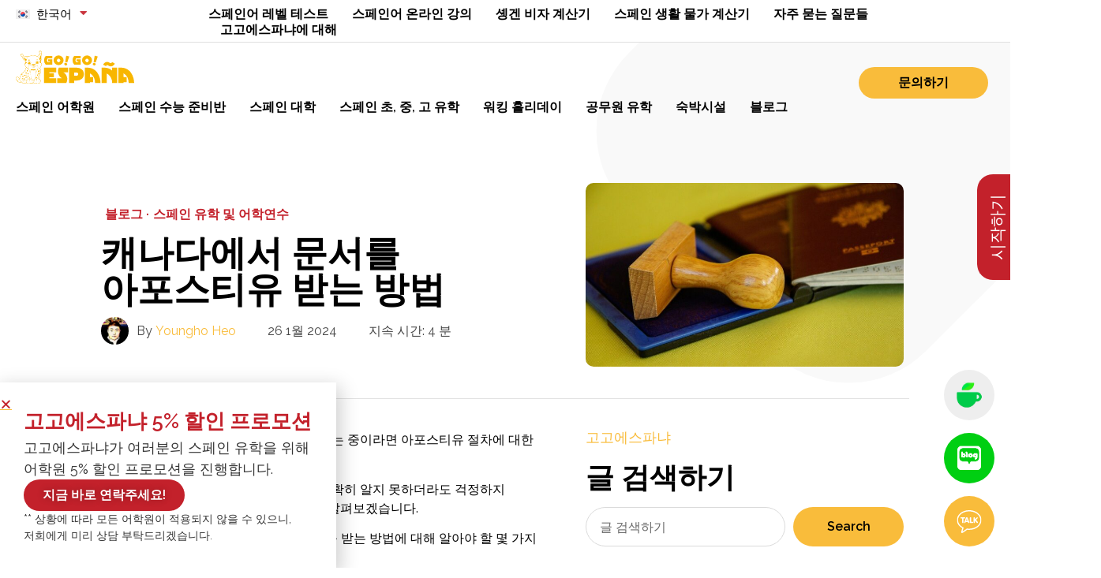

--- FILE ---
content_type: text/html; charset=UTF-8
request_url: https://gogoespana.com/kr/blog/how-to-apostille-a-document-in-canada/
body_size: 60427
content:
<!doctype html>
<html lang="ko-KR" prefix="og: https://ogp.me/ns#">
<head>
	<meta charset="UTF-8">
<script>
var gform;gform||(document.addEventListener("gform_main_scripts_loaded",function(){gform.scriptsLoaded=!0}),document.addEventListener("gform/theme/scripts_loaded",function(){gform.themeScriptsLoaded=!0}),window.addEventListener("DOMContentLoaded",function(){gform.domLoaded=!0}),gform={domLoaded:!1,scriptsLoaded:!1,themeScriptsLoaded:!1,isFormEditor:()=>"function"==typeof InitializeEditor,callIfLoaded:function(o){return!(!gform.domLoaded||!gform.scriptsLoaded||!gform.themeScriptsLoaded&&!gform.isFormEditor()||(gform.isFormEditor()&&console.warn("The use of gform.initializeOnLoaded() is deprecated in the form editor context and will be removed in Gravity Forms 3.1."),o(),0))},initializeOnLoaded:function(o){gform.callIfLoaded(o)||(document.addEventListener("gform_main_scripts_loaded",()=>{gform.scriptsLoaded=!0,gform.callIfLoaded(o)}),document.addEventListener("gform/theme/scripts_loaded",()=>{gform.themeScriptsLoaded=!0,gform.callIfLoaded(o)}),window.addEventListener("DOMContentLoaded",()=>{gform.domLoaded=!0,gform.callIfLoaded(o)}))},hooks:{action:{},filter:{}},addAction:function(o,r,e,t){gform.addHook("action",o,r,e,t)},addFilter:function(o,r,e,t){gform.addHook("filter",o,r,e,t)},doAction:function(o){gform.doHook("action",o,arguments)},applyFilters:function(o){return gform.doHook("filter",o,arguments)},removeAction:function(o,r){gform.removeHook("action",o,r)},removeFilter:function(o,r,e){gform.removeHook("filter",o,r,e)},addHook:function(o,r,e,t,n){null==gform.hooks[o][r]&&(gform.hooks[o][r]=[]);var d=gform.hooks[o][r];null==n&&(n=r+"_"+d.length),gform.hooks[o][r].push({tag:n,callable:e,priority:t=null==t?10:t})},doHook:function(r,o,e){var t;if(e=Array.prototype.slice.call(e,1),null!=gform.hooks[r][o]&&((o=gform.hooks[r][o]).sort(function(o,r){return o.priority-r.priority}),o.forEach(function(o){"function"!=typeof(t=o.callable)&&(t=window[t]),"action"==r?t.apply(null,e):e[0]=t.apply(null,e)})),"filter"==r)return e[0]},removeHook:function(o,r,t,n){var e;null!=gform.hooks[o][r]&&(e=(e=gform.hooks[o][r]).filter(function(o,r,e){return!!(null!=n&&n!=o.tag||null!=t&&t!=o.priority)}),gform.hooks[o][r]=e)}});
</script>

	<meta name="viewport" content="width=device-width, initial-scale=1">
	<link rel="profile" href="https://gmpg.org/xfn/11">
	<link rel="alternate" hreflang="en" href="https://gogoespana.com/en/blog/how-to-apostille-a-document-in-canada/" />
<link rel="alternate" hreflang="es" href="https://gogoespana.com/es/blog/apostillar-un-documento-en-canada/" />
<link rel="alternate" hreflang="ko" href="https://gogoespana.com/kr/blog/how-to-apostille-a-document-in-canada/" />
<link rel="alternate" hreflang="x-default" href="https://gogoespana.com/en/blog/how-to-apostille-a-document-in-canada/" />

<!-- Rank Math 프로 검색 엔진 최적화 - https://rankmath.com/ -->
<title>캐나다에서 문서를 아포스티유 받는 방법 | 고고에스파냐</title>
<meta name="description" content="캐나다는 최근 아포스티유 협약 회원국으로 서명한 국가 중 하나입니다.토론토에서 아포스티유를 받아야 하는지, 밴쿠버에서 아포스티유를 받아야 하는지, 캐나다에서 문서를 아포스티유 받는 방법 에 대해 알아야 할 모든 것을 알려드리겠습니다 !"/>
<meta name="robots" content="follow, index, max-snippet:-1, max-video-preview:-1, max-image-preview:large"/>
<link rel="canonical" href="https://gogoespana.com/kr/blog/how-to-apostille-a-document-in-canada/" />
<meta property="og:locale" content="ko_KR" />
<meta property="og:type" content="article" />
<meta property="og:title" content="캐나다에서 문서를 아포스티유 받는 방법 | 고고에스파냐" />
<meta property="og:description" content="캐나다는 최근 아포스티유 협약 회원국으로 서명한 국가 중 하나입니다.토론토에서 아포스티유를 받아야 하는지, 밴쿠버에서 아포스티유를 받아야 하는지, 캐나다에서 문서를 아포스티유 받는 방법 에 대해 알아야 할 모든 것을 알려드리겠습니다 !" />
<meta property="og:url" content="https://gogoespana.com/kr/blog/how-to-apostille-a-document-in-canada/" />
<meta property="og:site_name" content="Go! Go! España" />
<meta property="article:tag" content="아포스티유 발급" />
<meta property="article:tag" content="아포스티유서류" />
<meta property="article:tag" content="캐나다아포스티유" />
<meta property="article:section" content="스페인 유학 및 어학연수" />
<meta property="og:image" content="https://gogoespana.com/wp-content/uploads/2023/12/Schengen-Visa-Spain.jpg" />
<meta property="og:image:secure_url" content="https://gogoespana.com/wp-content/uploads/2023/12/Schengen-Visa-Spain.jpg" />
<meta property="og:image:width" content="1280" />
<meta property="og:image:height" content="742" />
<meta property="og:image:alt" content="캐나다에서 문서를 아포스티유 받는 방법" />
<meta property="og:image:type" content="image/jpeg" />
<meta property="article:published_time" content="2024-01-26T03:47:12+01:00" />
<meta name="twitter:card" content="summary_large_image" />
<meta name="twitter:title" content="캐나다에서 문서를 아포스티유 받는 방법 | 고고에스파냐" />
<meta name="twitter:description" content="캐나다는 최근 아포스티유 협약 회원국으로 서명한 국가 중 하나입니다.토론토에서 아포스티유를 받아야 하는지, 밴쿠버에서 아포스티유를 받아야 하는지, 캐나다에서 문서를 아포스티유 받는 방법 에 대해 알아야 할 모든 것을 알려드리겠습니다 !" />
<meta name="twitter:image" content="https://gogoespana.com/wp-content/uploads/2023/12/Schengen-Visa-Spain.jpg" />
<meta name="twitter:label1" content="작성자" />
<meta name="twitter:data1" content="Youngho Heo" />
<meta name="twitter:label2" content="읽을 시간" />
<meta name="twitter:data2" content="4분" />
<script type="application/ld+json" class="rank-math-schema-pro">{"@context":"https://schema.org","@graph":[{"@type":["Organization","Person"],"@id":"https://gogoespana.com/kr/#person/","name":"Go! Go! Nihon","url":"https://gogoespana.com","logo":{"@type":"ImageObject","@id":"https://gogoespana.com/kr/#logo/","url":"https://gogoespana.com/wp-content/uploads/2023/04/NoTagline-GGE.svg","contentUrl":"https://gogoespana.com/wp-content/uploads/2023/04/NoTagline-GGE.svg","caption":"Go! Go! Nihon","inLanguage":"ko-KR"},"image":{"@id":"https://gogoespana.com/kr/#logo/"}},{"@type":"WebSite","@id":"https://gogoespana.com/kr/#website/","url":"https://gogoespana.com/kr/","name":"Go! Go! Nihon","publisher":{"@id":"https://gogoespana.com/kr/#person/"},"inLanguage":"ko-KR"},{"@type":"ImageObject","@id":"https://gogoespana.com/wp-content/uploads/2023/12/Schengen-Visa-Spain.jpg","url":"https://gogoespana.com/wp-content/uploads/2023/12/Schengen-Visa-Spain.jpg","width":"1280","height":"742","inLanguage":"ko-KR"},{"@type":"BreadcrumbList","@id":"https://gogoespana.com/kr/blog/how-to-apostille-a-document-in-canada/#breadcrumb","itemListElement":[{"@type":"ListItem","position":"1","item":{"@id":"https://gogoespana.com","name":"Home"}},{"@type":"ListItem","position":"2","item":{"@id":"https://gogoespana.com/kr/blog/category/%ec%8a%a4%ed%8e%98%ec%9d%b8-%ec%9c%a0%ed%95%99-%eb%b0%8f-%ec%96%b4%ed%95%99%ec%97%b0%ec%88%98/","name":"\uc2a4\ud398\uc778 \uc720\ud559 \ubc0f \uc5b4\ud559\uc5f0\uc218"}},{"@type":"ListItem","position":"3","item":{"@id":"https://gogoespana.com/kr/blog/how-to-apostille-a-document-in-canada/","name":"\uce90\ub098\ub2e4\uc5d0\uc11c \ubb38\uc11c\ub97c \uc544\ud3ec\uc2a4\ud2f0\uc720 \ubc1b\ub294 \ubc29\ubc95"}}]},{"@type":"WebPage","@id":"https://gogoespana.com/kr/blog/how-to-apostille-a-document-in-canada/#webpage","url":"https://gogoespana.com/kr/blog/how-to-apostille-a-document-in-canada/","name":"\uce90\ub098\ub2e4\uc5d0\uc11c \ubb38\uc11c\ub97c \uc544\ud3ec\uc2a4\ud2f0\uc720 \ubc1b\ub294 \ubc29\ubc95 | \uace0\uace0\uc5d0\uc2a4\ud30c\ub0d0","datePublished":"2024-01-26T03:47:12+01:00","dateModified":"2024-01-26T03:47:12+01:00","isPartOf":{"@id":"https://gogoespana.com/kr/#website/"},"primaryImageOfPage":{"@id":"https://gogoespana.com/wp-content/uploads/2023/12/Schengen-Visa-Spain.jpg"},"inLanguage":"ko-KR","breadcrumb":{"@id":"https://gogoespana.com/kr/blog/how-to-apostille-a-document-in-canada/#breadcrumb"}},{"@type":"Person","@id":"https://gogoespana.com/kr/author/youngho-heo/","name":"Youngho Heo","description":"Go! Go! Espa\u00f1a \ube14\ub85c\uadf8\uc5d0 \uac8c\uc2dc\ub41cYoungho Heo\uc758 \uae30\uc0ac\ub97c \ud655\uc778\ud558\uc138\uc694.","url":"https://gogoespana.com/kr/author/youngho-heo/","image":{"@type":"ImageObject","@id":"https://secure.gravatar.com/avatar/dd258ac70b4aeae6c699f052172b2399c188e9ec2a16923b7853f8a60b268d30?s=96&amp;d=mm&amp;r=g","url":"https://secure.gravatar.com/avatar/dd258ac70b4aeae6c699f052172b2399c188e9ec2a16923b7853f8a60b268d30?s=96&amp;d=mm&amp;r=g","caption":"Youngho Heo","inLanguage":"ko-KR"}},{"@type":"BlogPosting","headline":"\uce90\ub098\ub2e4\uc5d0\uc11c \ubb38\uc11c\ub97c \uc544\ud3ec\uc2a4\ud2f0\uc720 \ubc1b\ub294 \ubc29\ubc95 | \uace0\uace0\uc5d0\uc2a4\ud30c\ub0d0","keywords":"\uce90\ub098\ub2e4\uc5d0\uc11c \ubb38\uc11c\ub97c \uc544\ud3ec\uc2a4\ud2f0\uc720 \ubc1b\ub294 \ubc29\ubc95","datePublished":"2024-01-26T03:47:12+01:00","dateModified":"2024-01-26T03:47:12+01:00","articleSection":"\uc2a4\ud398\uc778 \uc720\ud559 \ubc0f \uc5b4\ud559\uc5f0\uc218","author":{"@id":"https://gogoespana.com/kr/author/youngho-heo/","name":"Youngho Heo"},"publisher":{"@id":"https://gogoespana.com/kr/#person/"},"description":"\uce90\ub098\ub2e4\ub294 \ucd5c\uadfc \uc544\ud3ec\uc2a4\ud2f0\uc720 \ud611\uc57d \ud68c\uc6d0\uad6d\uc73c\ub85c \uc11c\uba85\ud55c \uad6d\uac00 \uc911 \ud558\ub098\uc785\ub2c8\ub2e4.\ud1a0\ub860\ud1a0\uc5d0\uc11c \uc544\ud3ec\uc2a4\ud2f0\uc720\ub97c \ubc1b\uc544\uc57c \ud558\ub294\uc9c0, \ubc34\ucfe0\ubc84\uc5d0\uc11c \uc544\ud3ec\uc2a4\ud2f0\uc720\ub97c \ubc1b\uc544\uc57c \ud558\ub294\uc9c0, \uce90\ub098\ub2e4\uc5d0\uc11c \ubb38\uc11c\ub97c \uc544\ud3ec\uc2a4\ud2f0\uc720 \ubc1b\ub294 \ubc29\ubc95\u00a0\uc5d0 \ub300\ud574 \uc54c\uc544\uc57c \ud560 \ubaa8\ub4e0 \uac83\uc744 \uc54c\ub824\ub4dc\ub9ac\uaca0\uc2b5\ub2c8\ub2e4\u00a0!","name":"\uce90\ub098\ub2e4\uc5d0\uc11c \ubb38\uc11c\ub97c \uc544\ud3ec\uc2a4\ud2f0\uc720 \ubc1b\ub294 \ubc29\ubc95 | \uace0\uace0\uc5d0\uc2a4\ud30c\ub0d0","@id":"https://gogoespana.com/kr/blog/how-to-apostille-a-document-in-canada/#richSnippet","isPartOf":{"@id":"https://gogoespana.com/kr/blog/how-to-apostille-a-document-in-canada/#webpage"},"image":{"@id":"https://gogoespana.com/wp-content/uploads/2023/12/Schengen-Visa-Spain.jpg"},"inLanguage":"ko-KR","mainEntityOfPage":{"@id":"https://gogoespana.com/kr/blog/how-to-apostille-a-document-in-canada/#webpage"}}]}</script>
<!-- /Rank Math WordPress SEO 플러그인 -->

<link rel="alternate" type="application/rss+xml" title="Go! Go! España &raquo; 피드" href="https://gogoespana.com/kr/feed/" />
<link rel="alternate" type="application/rss+xml" title="Go! Go! España &raquo; 댓글 피드" href="https://gogoespana.com/kr/comments/feed/" />
<link rel="alternate" type="application/rss+xml" title="Go! Go! España &raquo; 캐나다에서 문서를 아포스티유 받는 방법 댓글 피드" href="https://gogoespana.com/kr/blog/how-to-apostille-a-document-in-canada/feed/" />
<link rel="alternate" title="oEmbed (JSON)" type="application/json+oembed" href="https://gogoespana.com/kr/wp-json/oembed/1.0/embed?url=https%3A%2F%2Fgogoespana.com%2Fkr%2Fblog%2Fhow-to-apostille-a-document-in-canada%2F" />
<link rel="alternate" title="oEmbed (XML)" type="text/xml+oembed" href="https://gogoespana.com/kr/wp-json/oembed/1.0/embed?url=https%3A%2F%2Fgogoespana.com%2Fkr%2Fblog%2Fhow-to-apostille-a-document-in-canada%2F&#038;format=xml" />
<style id='wp-img-auto-sizes-contain-inline-css'>
img:is([sizes=auto i],[sizes^="auto," i]){contain-intrinsic-size:3000px 1500px}
/*# sourceURL=wp-img-auto-sizes-contain-inline-css */
</style>
<style id='wp-emoji-styles-inline-css'>

	img.wp-smiley, img.emoji {
		display: inline !important;
		border: none !important;
		box-shadow: none !important;
		height: 1em !important;
		width: 1em !important;
		margin: 0 0.07em !important;
		vertical-align: -0.1em !important;
		background: none !important;
		padding: 0 !important;
	}
/*# sourceURL=wp-emoji-styles-inline-css */
</style>
<style id='qsm-quiz-style-inline-css'>


/*# sourceURL=https://gogoespana.com/wp-content/plugins/quiz-master-next/blocks/build/style-index.css */
</style>
<link rel='stylesheet' id='jet-engine-frontend-css' href='https://gogoespana.com/wp-content/plugins/jet-engine/assets/css/frontend.css?ver=3.8.2.1' media='all' />
<style id='global-styles-inline-css'>
:root{--wp--preset--aspect-ratio--square: 1;--wp--preset--aspect-ratio--4-3: 4/3;--wp--preset--aspect-ratio--3-4: 3/4;--wp--preset--aspect-ratio--3-2: 3/2;--wp--preset--aspect-ratio--2-3: 2/3;--wp--preset--aspect-ratio--16-9: 16/9;--wp--preset--aspect-ratio--9-16: 9/16;--wp--preset--color--black: #000000;--wp--preset--color--cyan-bluish-gray: #abb8c3;--wp--preset--color--white: #ffffff;--wp--preset--color--pale-pink: #f78da7;--wp--preset--color--vivid-red: #cf2e2e;--wp--preset--color--luminous-vivid-orange: #ff6900;--wp--preset--color--luminous-vivid-amber: #fcb900;--wp--preset--color--light-green-cyan: #7bdcb5;--wp--preset--color--vivid-green-cyan: #00d084;--wp--preset--color--pale-cyan-blue: #8ed1fc;--wp--preset--color--vivid-cyan-blue: #0693e3;--wp--preset--color--vivid-purple: #9b51e0;--wp--preset--gradient--vivid-cyan-blue-to-vivid-purple: linear-gradient(135deg,rgb(6,147,227) 0%,rgb(155,81,224) 100%);--wp--preset--gradient--light-green-cyan-to-vivid-green-cyan: linear-gradient(135deg,rgb(122,220,180) 0%,rgb(0,208,130) 100%);--wp--preset--gradient--luminous-vivid-amber-to-luminous-vivid-orange: linear-gradient(135deg,rgb(252,185,0) 0%,rgb(255,105,0) 100%);--wp--preset--gradient--luminous-vivid-orange-to-vivid-red: linear-gradient(135deg,rgb(255,105,0) 0%,rgb(207,46,46) 100%);--wp--preset--gradient--very-light-gray-to-cyan-bluish-gray: linear-gradient(135deg,rgb(238,238,238) 0%,rgb(169,184,195) 100%);--wp--preset--gradient--cool-to-warm-spectrum: linear-gradient(135deg,rgb(74,234,220) 0%,rgb(151,120,209) 20%,rgb(207,42,186) 40%,rgb(238,44,130) 60%,rgb(251,105,98) 80%,rgb(254,248,76) 100%);--wp--preset--gradient--blush-light-purple: linear-gradient(135deg,rgb(255,206,236) 0%,rgb(152,150,240) 100%);--wp--preset--gradient--blush-bordeaux: linear-gradient(135deg,rgb(254,205,165) 0%,rgb(254,45,45) 50%,rgb(107,0,62) 100%);--wp--preset--gradient--luminous-dusk: linear-gradient(135deg,rgb(255,203,112) 0%,rgb(199,81,192) 50%,rgb(65,88,208) 100%);--wp--preset--gradient--pale-ocean: linear-gradient(135deg,rgb(255,245,203) 0%,rgb(182,227,212) 50%,rgb(51,167,181) 100%);--wp--preset--gradient--electric-grass: linear-gradient(135deg,rgb(202,248,128) 0%,rgb(113,206,126) 100%);--wp--preset--gradient--midnight: linear-gradient(135deg,rgb(2,3,129) 0%,rgb(40,116,252) 100%);--wp--preset--font-size--small: 13px;--wp--preset--font-size--medium: 20px;--wp--preset--font-size--large: 36px;--wp--preset--font-size--x-large: 42px;--wp--preset--spacing--20: 0.44rem;--wp--preset--spacing--30: 0.67rem;--wp--preset--spacing--40: 1rem;--wp--preset--spacing--50: 1.5rem;--wp--preset--spacing--60: 2.25rem;--wp--preset--spacing--70: 3.38rem;--wp--preset--spacing--80: 5.06rem;--wp--preset--shadow--natural: 6px 6px 9px rgba(0, 0, 0, 0.2);--wp--preset--shadow--deep: 12px 12px 50px rgba(0, 0, 0, 0.4);--wp--preset--shadow--sharp: 6px 6px 0px rgba(0, 0, 0, 0.2);--wp--preset--shadow--outlined: 6px 6px 0px -3px rgb(255, 255, 255), 6px 6px rgb(0, 0, 0);--wp--preset--shadow--crisp: 6px 6px 0px rgb(0, 0, 0);}:root { --wp--style--global--content-size: 800px;--wp--style--global--wide-size: 1200px; }:where(body) { margin: 0; }.wp-site-blocks > .alignleft { float: left; margin-right: 2em; }.wp-site-blocks > .alignright { float: right; margin-left: 2em; }.wp-site-blocks > .aligncenter { justify-content: center; margin-left: auto; margin-right: auto; }:where(.wp-site-blocks) > * { margin-block-start: 24px; margin-block-end: 0; }:where(.wp-site-blocks) > :first-child { margin-block-start: 0; }:where(.wp-site-blocks) > :last-child { margin-block-end: 0; }:root { --wp--style--block-gap: 24px; }:root :where(.is-layout-flow) > :first-child{margin-block-start: 0;}:root :where(.is-layout-flow) > :last-child{margin-block-end: 0;}:root :where(.is-layout-flow) > *{margin-block-start: 24px;margin-block-end: 0;}:root :where(.is-layout-constrained) > :first-child{margin-block-start: 0;}:root :where(.is-layout-constrained) > :last-child{margin-block-end: 0;}:root :where(.is-layout-constrained) > *{margin-block-start: 24px;margin-block-end: 0;}:root :where(.is-layout-flex){gap: 24px;}:root :where(.is-layout-grid){gap: 24px;}.is-layout-flow > .alignleft{float: left;margin-inline-start: 0;margin-inline-end: 2em;}.is-layout-flow > .alignright{float: right;margin-inline-start: 2em;margin-inline-end: 0;}.is-layout-flow > .aligncenter{margin-left: auto !important;margin-right: auto !important;}.is-layout-constrained > .alignleft{float: left;margin-inline-start: 0;margin-inline-end: 2em;}.is-layout-constrained > .alignright{float: right;margin-inline-start: 2em;margin-inline-end: 0;}.is-layout-constrained > .aligncenter{margin-left: auto !important;margin-right: auto !important;}.is-layout-constrained > :where(:not(.alignleft):not(.alignright):not(.alignfull)){max-width: var(--wp--style--global--content-size);margin-left: auto !important;margin-right: auto !important;}.is-layout-constrained > .alignwide{max-width: var(--wp--style--global--wide-size);}body .is-layout-flex{display: flex;}.is-layout-flex{flex-wrap: wrap;align-items: center;}.is-layout-flex > :is(*, div){margin: 0;}body .is-layout-grid{display: grid;}.is-layout-grid > :is(*, div){margin: 0;}body{padding-top: 0px;padding-right: 0px;padding-bottom: 0px;padding-left: 0px;}a:where(:not(.wp-element-button)){text-decoration: underline;}:root :where(.wp-element-button, .wp-block-button__link){background-color: #32373c;border-width: 0;color: #fff;font-family: inherit;font-size: inherit;font-style: inherit;font-weight: inherit;letter-spacing: inherit;line-height: inherit;padding-top: calc(0.667em + 2px);padding-right: calc(1.333em + 2px);padding-bottom: calc(0.667em + 2px);padding-left: calc(1.333em + 2px);text-decoration: none;text-transform: inherit;}.has-black-color{color: var(--wp--preset--color--black) !important;}.has-cyan-bluish-gray-color{color: var(--wp--preset--color--cyan-bluish-gray) !important;}.has-white-color{color: var(--wp--preset--color--white) !important;}.has-pale-pink-color{color: var(--wp--preset--color--pale-pink) !important;}.has-vivid-red-color{color: var(--wp--preset--color--vivid-red) !important;}.has-luminous-vivid-orange-color{color: var(--wp--preset--color--luminous-vivid-orange) !important;}.has-luminous-vivid-amber-color{color: var(--wp--preset--color--luminous-vivid-amber) !important;}.has-light-green-cyan-color{color: var(--wp--preset--color--light-green-cyan) !important;}.has-vivid-green-cyan-color{color: var(--wp--preset--color--vivid-green-cyan) !important;}.has-pale-cyan-blue-color{color: var(--wp--preset--color--pale-cyan-blue) !important;}.has-vivid-cyan-blue-color{color: var(--wp--preset--color--vivid-cyan-blue) !important;}.has-vivid-purple-color{color: var(--wp--preset--color--vivid-purple) !important;}.has-black-background-color{background-color: var(--wp--preset--color--black) !important;}.has-cyan-bluish-gray-background-color{background-color: var(--wp--preset--color--cyan-bluish-gray) !important;}.has-white-background-color{background-color: var(--wp--preset--color--white) !important;}.has-pale-pink-background-color{background-color: var(--wp--preset--color--pale-pink) !important;}.has-vivid-red-background-color{background-color: var(--wp--preset--color--vivid-red) !important;}.has-luminous-vivid-orange-background-color{background-color: var(--wp--preset--color--luminous-vivid-orange) !important;}.has-luminous-vivid-amber-background-color{background-color: var(--wp--preset--color--luminous-vivid-amber) !important;}.has-light-green-cyan-background-color{background-color: var(--wp--preset--color--light-green-cyan) !important;}.has-vivid-green-cyan-background-color{background-color: var(--wp--preset--color--vivid-green-cyan) !important;}.has-pale-cyan-blue-background-color{background-color: var(--wp--preset--color--pale-cyan-blue) !important;}.has-vivid-cyan-blue-background-color{background-color: var(--wp--preset--color--vivid-cyan-blue) !important;}.has-vivid-purple-background-color{background-color: var(--wp--preset--color--vivid-purple) !important;}.has-black-border-color{border-color: var(--wp--preset--color--black) !important;}.has-cyan-bluish-gray-border-color{border-color: var(--wp--preset--color--cyan-bluish-gray) !important;}.has-white-border-color{border-color: var(--wp--preset--color--white) !important;}.has-pale-pink-border-color{border-color: var(--wp--preset--color--pale-pink) !important;}.has-vivid-red-border-color{border-color: var(--wp--preset--color--vivid-red) !important;}.has-luminous-vivid-orange-border-color{border-color: var(--wp--preset--color--luminous-vivid-orange) !important;}.has-luminous-vivid-amber-border-color{border-color: var(--wp--preset--color--luminous-vivid-amber) !important;}.has-light-green-cyan-border-color{border-color: var(--wp--preset--color--light-green-cyan) !important;}.has-vivid-green-cyan-border-color{border-color: var(--wp--preset--color--vivid-green-cyan) !important;}.has-pale-cyan-blue-border-color{border-color: var(--wp--preset--color--pale-cyan-blue) !important;}.has-vivid-cyan-blue-border-color{border-color: var(--wp--preset--color--vivid-cyan-blue) !important;}.has-vivid-purple-border-color{border-color: var(--wp--preset--color--vivid-purple) !important;}.has-vivid-cyan-blue-to-vivid-purple-gradient-background{background: var(--wp--preset--gradient--vivid-cyan-blue-to-vivid-purple) !important;}.has-light-green-cyan-to-vivid-green-cyan-gradient-background{background: var(--wp--preset--gradient--light-green-cyan-to-vivid-green-cyan) !important;}.has-luminous-vivid-amber-to-luminous-vivid-orange-gradient-background{background: var(--wp--preset--gradient--luminous-vivid-amber-to-luminous-vivid-orange) !important;}.has-luminous-vivid-orange-to-vivid-red-gradient-background{background: var(--wp--preset--gradient--luminous-vivid-orange-to-vivid-red) !important;}.has-very-light-gray-to-cyan-bluish-gray-gradient-background{background: var(--wp--preset--gradient--very-light-gray-to-cyan-bluish-gray) !important;}.has-cool-to-warm-spectrum-gradient-background{background: var(--wp--preset--gradient--cool-to-warm-spectrum) !important;}.has-blush-light-purple-gradient-background{background: var(--wp--preset--gradient--blush-light-purple) !important;}.has-blush-bordeaux-gradient-background{background: var(--wp--preset--gradient--blush-bordeaux) !important;}.has-luminous-dusk-gradient-background{background: var(--wp--preset--gradient--luminous-dusk) !important;}.has-pale-ocean-gradient-background{background: var(--wp--preset--gradient--pale-ocean) !important;}.has-electric-grass-gradient-background{background: var(--wp--preset--gradient--electric-grass) !important;}.has-midnight-gradient-background{background: var(--wp--preset--gradient--midnight) !important;}.has-small-font-size{font-size: var(--wp--preset--font-size--small) !important;}.has-medium-font-size{font-size: var(--wp--preset--font-size--medium) !important;}.has-large-font-size{font-size: var(--wp--preset--font-size--large) !important;}.has-x-large-font-size{font-size: var(--wp--preset--font-size--x-large) !important;}
:root :where(.wp-block-pullquote){font-size: 1.5em;line-height: 1.6;}
/*# sourceURL=global-styles-inline-css */
</style>
<link rel='stylesheet' id='wpml-legacy-horizontal-list-0-css' href='https://gogoespana.com/wp-content/plugins/sitepress-multilingual-cms/templates/language-switchers/legacy-list-horizontal/style.min.css?ver=1' media='all' />
<link rel='stylesheet' id='wpml-menu-item-0-css' href='https://gogoespana.com/wp-content/plugins/sitepress-multilingual-cms/templates/language-switchers/menu-item/style.min.css?ver=1' media='all' />
<link rel='stylesheet' id='cmplz-general-css' href='https://gogoespana.com/wp-content/plugins/complianz-gdpr-premium/assets/css/cookieblocker.min.css?ver=1762755534' media='all' />
<link rel='stylesheet' id='brb-public-main-css-css' href='https://gogoespana.com/wp-content/plugins/business-reviews-bundle/assets/css/public-main.css?ver=1.9.10' media='all' />
<link rel='stylesheet' id='hello-elementor-css' href='https://gogoespana.com/wp-content/themes/hello-elementor/assets/css/reset.css?ver=3.4.5' media='all' />
<link rel='stylesheet' id='hello-elementor-theme-style-css' href='https://gogoespana.com/wp-content/themes/hello-elementor/assets/css/theme.css?ver=3.4.5' media='all' />
<link rel='stylesheet' id='hello-elementor-header-footer-css' href='https://gogoespana.com/wp-content/themes/hello-elementor/assets/css/header-footer.css?ver=3.4.5' media='all' />
<link rel='stylesheet' id='jet-popup-frontend-css' href='https://gogoespana.com/wp-content/plugins/jet-popup/assets/css/jet-popup-frontend.css?ver=2.0.20.3' media='all' />
<link rel='stylesheet' id='elementor-frontend-css' href='https://gogoespana.com/wp-content/uploads/elementor/css/custom-frontend.min.css?ver=1769288188' media='all' />
<link rel='stylesheet' id='widget-nav-menu-css' href='https://gogoespana.com/wp-content/uploads/elementor/css/custom-pro-widget-nav-menu.min.css?ver=1769288188' media='all' />
<link rel='stylesheet' id='widget-image-css' href='https://gogoespana.com/wp-content/plugins/elementor/assets/css/widget-image.min.css?ver=3.34.1' media='all' />
<link rel='stylesheet' id='e-sticky-css' href='https://gogoespana.com/wp-content/plugins/elementor-pro/assets/css/modules/sticky.min.css?ver=3.34.0' media='all' />
<link rel='stylesheet' id='widget-heading-css' href='https://gogoespana.com/wp-content/plugins/elementor/assets/css/widget-heading.min.css?ver=3.34.1' media='all' />
<link rel='stylesheet' id='widget-social-icons-css' href='https://gogoespana.com/wp-content/plugins/elementor/assets/css/widget-social-icons.min.css?ver=3.34.1' media='all' />
<link rel='stylesheet' id='e-apple-webkit-css' href='https://gogoespana.com/wp-content/uploads/elementor/css/custom-apple-webkit.min.css?ver=1769288188' media='all' />
<link rel='stylesheet' id='widget-divider-css' href='https://gogoespana.com/wp-content/plugins/elementor/assets/css/widget-divider.min.css?ver=3.34.1' media='all' />
<link rel='stylesheet' id='widget-form-css' href='https://gogoespana.com/wp-content/plugins/elementor-pro/assets/css/widget-form.min.css?ver=3.34.0' media='all' />
<link rel='stylesheet' id='swiper-css' href='https://gogoespana.com/wp-content/plugins/elementor/assets/lib/swiper/v8/css/swiper.min.css?ver=8.4.5' media='all' />
<link rel='stylesheet' id='e-swiper-css' href='https://gogoespana.com/wp-content/plugins/elementor/assets/css/conditionals/e-swiper.min.css?ver=3.34.1' media='all' />
<link rel='stylesheet' id='widget-post-info-css' href='https://gogoespana.com/wp-content/plugins/elementor-pro/assets/css/widget-post-info.min.css?ver=3.34.0' media='all' />
<link rel='stylesheet' id='widget-icon-list-css' href='https://gogoespana.com/wp-content/uploads/elementor/css/custom-widget-icon-list.min.css?ver=1769288188' media='all' />
<link rel='stylesheet' id='elementor-icons-shared-0-css' href='https://gogoespana.com/wp-content/plugins/elementor/assets/lib/font-awesome/css/fontawesome.min.css?ver=5.15.3' media='all' />
<link rel='stylesheet' id='elementor-icons-fa-regular-css' href='https://gogoespana.com/wp-content/plugins/elementor/assets/lib/font-awesome/css/regular.min.css?ver=5.15.3' media='all' />
<link rel='stylesheet' id='elementor-icons-fa-solid-css' href='https://gogoespana.com/wp-content/plugins/elementor/assets/lib/font-awesome/css/solid.min.css?ver=5.15.3' media='all' />
<link rel='stylesheet' id='widget-share-buttons-css' href='https://gogoespana.com/wp-content/plugins/elementor-pro/assets/css/widget-share-buttons.min.css?ver=3.34.0' media='all' />
<link rel='stylesheet' id='elementor-icons-fa-brands-css' href='https://gogoespana.com/wp-content/plugins/elementor/assets/lib/font-awesome/css/brands.min.css?ver=5.15.3' media='all' />
<link rel='stylesheet' id='widget-search-form-css' href='https://gogoespana.com/wp-content/plugins/elementor-pro/assets/css/widget-search-form.min.css?ver=3.34.0' media='all' />
<link rel='stylesheet' id='e-popup-css' href='https://gogoespana.com/wp-content/plugins/elementor-pro/assets/css/conditionals/popup.min.css?ver=3.34.0' media='all' />
<link rel='stylesheet' id='elementor-icons-css' href='https://gogoespana.com/wp-content/plugins/elementor/assets/lib/eicons/css/elementor-icons.min.css?ver=5.45.0' media='all' />
<link rel='stylesheet' id='elementor-post-23356-css' href='https://gogoespana.com/wp-content/uploads/elementor/css/post-23356.css?ver=1769288182' media='all' />
<link rel='stylesheet' id='jet-tabs-frontend-css' href='https://gogoespana.com/wp-content/plugins/jet-tabs/assets/css/jet-tabs-frontend.css?ver=2.2.13' media='all' />
<link rel='stylesheet' id='jet-tricks-frontend-css' href='https://gogoespana.com/wp-content/plugins/jet-tricks/assets/css/jet-tricks-frontend.css?ver=1.5.9' media='all' />
<link rel='stylesheet' id='elementor-post-50000-css' href='https://gogoespana.com/wp-content/uploads/elementor/css/post-50000.css?ver=1769288242' media='all' />
<link rel='stylesheet' id='elementor-post-48876-css' href='https://gogoespana.com/wp-content/uploads/elementor/css/post-48876.css?ver=1769288311' media='all' />
<link rel='stylesheet' id='elementor-post-52042-css' href='https://gogoespana.com/wp-content/uploads/elementor/css/post-52042.css?ver=1769288312' media='all' />
<link rel='stylesheet' id='elementor-post-682-css' href='https://gogoespana.com/wp-content/uploads/elementor/css/post-682.css?ver=1769288174' media='all' />
<link rel='stylesheet' id='elementor-post-479-css' href='https://gogoespana.com/wp-content/uploads/elementor/css/post-479.css?ver=1769288174' media='all' />
<link rel='stylesheet' id='elementor-post-63675-css' href='https://gogoespana.com/wp-content/uploads/elementor/css/post-63675.css?ver=1769288242' media='all' />
<script id="wpml-cookie-js-extra">
var wpml_cookies = {"wp-wpml_current_language":{"value":"kr","expires":1,"path":"/"}};
var wpml_cookies = {"wp-wpml_current_language":{"value":"kr","expires":1,"path":"/"}};
//# sourceURL=wpml-cookie-js-extra
</script>
<script src="https://gogoespana.com/wp-content/plugins/sitepress-multilingual-cms/res/js/cookies/language-cookie.js?ver=486900" id="wpml-cookie-js" defer data-wp-strategy="defer"></script>
<script src="https://gogoespana.com/wp-includes/js/jquery/jquery.min.js?ver=3.7.1" id="jquery-core-js"></script>
<script src="https://gogoespana.com/wp-includes/js/jquery/jquery-migrate.min.js?ver=3.4.1" id="jquery-migrate-js"></script>
<script defer="defer" src="https://gogoespana.com/wp-content/plugins/business-reviews-bundle/assets/js/public-main.js?ver=1.9.10" id="brb-public-main-js-js"></script>
<link rel="https://api.w.org/" href="https://gogoespana.com/kr/wp-json/" /><link rel="alternate" title="JSON" type="application/json" href="https://gogoespana.com/kr/wp-json/wp/v2/posts/54948" /><link rel="EditURI" type="application/rsd+xml" title="RSD" href="https://gogoespana.com/xmlrpc.php?rsd" />
<meta name="generator" content="WordPress 6.9" />
<link rel='shortlink' href='https://gogoespana.com/kr/?p=54948' />
<meta name="generator" content="WPML ver:4.8.6 stt:68,1,67,66,2;" />
<script type="text/javascript">
                var myplugin_ajaxurl = "https://gogoespana.com/wp-admin/admin-ajax.php";
          </script>  <script src="https://cdn.onesignal.com/sdks/web/v16/OneSignalSDK.page.js" defer></script>
  <script>
          window.OneSignalDeferred = window.OneSignalDeferred || [];
          OneSignalDeferred.push(async function(OneSignal) {
            await OneSignal.init({
              appId: "9a9fdad6-8b7f-4159-8cc8-d85747cf07ae",
              serviceWorkerOverrideForTypical: true,
              path: "https://gogoespana.com/wp-content/plugins/onesignal-free-web-push-notifications/sdk_files/",
              serviceWorkerParam: { scope: "/wp-content/plugins/onesignal-free-web-push-notifications/sdk_files/push/onesignal/" },
              serviceWorkerPath: "OneSignalSDKWorker.js",
            });
          });

          // Unregister the legacy OneSignal service worker to prevent scope conflicts
          if (navigator.serviceWorker) {
            navigator.serviceWorker.getRegistrations().then((registrations) => {
              // Iterate through all registered service workers
              registrations.forEach((registration) => {
                // Check the script URL to identify the specific service worker
                if (registration.active && registration.active.scriptURL.includes('OneSignalSDKWorker.js.php')) {
                  // Unregister the service worker
                  registration.unregister().then((success) => {
                    if (success) {
                      console.log('OneSignalSW: Successfully unregistered:', registration.active.scriptURL);
                    } else {
                      console.log('OneSignalSW: Failed to unregister:', registration.active.scriptURL);
                    }
                  });
                }
              });
            }).catch((error) => {
              console.error('Error fetching service worker registrations:', error);
            });
        }
        </script>
			<style>.cmplz-hidden {
					display: none !important;
				}</style><script type="text/javascript">
			var ajaxurl = "https://gogoespana.com/wp-admin/admin-ajax.php";
		  </script><meta name="generator" content="Elementor 3.34.1; features: additional_custom_breakpoints; settings: css_print_method-external, google_font-disabled, font_display-auto">


	<meta name="naver-site-verification" content="847e4ff4540fa7b2abc96576c6c4ba3ef253869b"/>

	<!-- Global site tag (gtag.js) - Google Ads: 836245576 -->
	<script async src="https://www.googletagmanager.com/gtag/js?id=AW-836245576"></script>
	<script>
	  window.dataLayer = window.dataLayer || [];
	  function gtag(){dataLayer.push(arguments);}
	  gtag('js', new Date());

	  gtag('config', 'AW-836245576');
	</script>

	<!-- Meta Pixel Code -->
<script type="text/plain" data-service="facebook" data-category="marketing">
  !function(f,b,e,v,n,t,s)
  {if(f.fbq)return;n=f.fbq=function(){n.callMethod?
  n.callMethod.apply(n,arguments):n.queue.push(arguments)};
  if(!f._fbq)f._fbq=n;n.push=n;n.loaded=!0;n.version='2.0';
  n.queue=[];t=b.createElement(e);t.async=!0;
  t.src=v;s=b.getElementsByTagName(e)[0];
  s.parentNode.insertBefore(t,s)}(window, document,'script',
  'https://connect.facebook.net/en_US/fbevents.js');
  fbq('init', '914137649388625');
  fbq('track', 'PageView');
</script>
<noscript><img class="cmplz-image" data-category="marketing" data-service="general" data-src-cmplz="https://www.facebook.com/tr?id=914137649388625&amp;ev=PageView&amp;noscript=1" height="1" width="1" style="display:none"
   src="https://gogoespana.com/wp-content/plugins/complianz-gdpr-premium/assets/images/placeholders/default-minimal.jpg" 
/></noscript>
<!-- End Meta Pixel Code -->
<!-- Google Tag Manager (noscript) -->
	<!-- End Google Tag Manager (noscript) -->
<link rel="preconnect" href="https://fonts.googleapis.com">
<link rel="preconnect" href="https://fonts.gstatic.com" crossorigin>
<link href="https://fonts.googleapis.com/css2?family=Playfair+Display:ital,wght@0,400..700;1,400..700&family=Raleway:ital,wght@0,400..700;1,400..700&display=swap" rel="stylesheet">
<script src='//gogoespana.com/wp-content/uploads/custom-css-js/60346.js?v=9143'></script>

<link rel='stylesheet' id='59382.css-css'  href='//gogoespana.com/wp-content/uploads/custom-css-js/59382.css?v=7569' media='all' />

<script src='//gogoespana.com/wp-content/uploads/custom-css-js/51265.js?v=8824'></script>

<link rel='stylesheet' id='56002.css-css'  href='//gogoespana.com/wp-content/uploads/custom-css-js/56002.css?v=5953' media='all' />

<link rel='stylesheet' id='61121.css-css'  href='//gogoespana.com/wp-content/uploads/custom-css-js/61121.css?v=142' media='all' />
<link rel="icon" href="https://gogoespana.com/wp-content/uploads/2023/04/color-circle-cat-150x150.png" sizes="32x32" />
<link rel="icon" href="https://gogoespana.com/wp-content/uploads/2023/04/color-circle-cat.png" sizes="192x192" />
<link rel="apple-touch-icon" href="https://gogoespana.com/wp-content/uploads/2023/04/color-circle-cat.png" />
<meta name="msapplication-TileImage" content="https://gogoespana.com/wp-content/uploads/2023/04/color-circle-cat.png" />
		<style id="wp-custom-css">
			:lang(pt-br) .float-button {
           right: -51px !important;
}

:lang(fr) .float-button {
           right: -88px !important;
}

:lang(it) .float-button {
           right: -57px !important;
}

:lang(es) .float-button {
           right: -67px !important;
}

:lang(sv) .float-button {
           right: -95px !important;
}

:lang(de) .float-button {
           right: -69px !important;
}

.row.af-title-box h1 {
	width: 100%;
	margin: 0 0 5px;
	font-size: 30px;
	font-weight: 600;
}

.row.af-title-box {
	padding: 0 15px;
	margin-bottom: 30px;
}

/*Anchor offset fix*/
body:not(.elementor-editor-active) .elementor-widget-menu-anchor {
  position: relative;
  z-index: -1;
}

body:not(.elementor-editor-active) .elementor-menu-anchor:before {
  content: "";
  display: block;
  height: 180px; /* fixed header height*/
  margin: -180px 0 0; /* negative fixed header height */
  visibility: hidden;
  pointer-events: none;
}

/*Menu dropdown border fix*/
ul.elementor-nav-menu--dropdown a {
	border: 0 !important;
}

/*Language selector*/
.wpml-ls-flag {
	margin-right: 3px;
}

/*Courses popup*/
.drop-filter-cus{ 
margin: auto;
width: 50%;
margin-bottom: 20px;
	font-family: Raleway;
	font-weight: 600;
	font-size: 18px;
	border-radius: 10px;
}

.jet-popup__overlay {
	backdrop-filter: blur(5px);
}

/*Courses tabs*/

.courses_tabs {
	margin: 0 10% !important;
	width: 100% !important;
	max-width: unset !important;
}

.courses_tabs li {
	background-color: white !important;
}

/*Cookie banner*/

.cmplz-always-active {
    color: #c9353f !important;
}

.cmplz-title {
    font-family: Raleway;
    font-size: 18px !important;
    font-weight: 600 !important;
}

.cmplz-message {
    font-family: Raleway;
    font-size: 14px !important;
    line-height: 1.3em !important;
}

.cmplz-link {
    color: #c9353f !important;
    transition: 0.3s;
    font-family: Raleway;
    font-size: 14px !important;
}

.cmplz-link:hover {
    color: #353535 !important;
}

.cmplz-btn {
    transition: 0.3s;
    font-family: Raleway;
    font-size: 16px !important;
    font-weight: 600 !important;
}

.cmplz-btn:hover {
    background-color: #353535 !important;
    border: 1px solid #353535 !important;
}

.cmplz-deny:hover {
    color: white !important;
}

.cmplz-view-preferences:hover {
    color: white !important;
}

/*Hide contact menu link on big screens*/
@media screen and (min-width: 1025px) {
    .menu-item-143 {
        display:none !important;
    }
}

/*Paragraph bottom margin fix*/
p:last-child {
    margin-bottom: 0;
}

/*Navbar scroll effects*/
nav.elementor-sticky--effects {
    background: white !important;
    -webkit-box-shadow: 0px 0px 15px 5px rgba(0,0,0,0.09); 
    box-shadow: 0px 0px 15px 5px rgba(0,0,0,0.09);
}

/*Button icon center*/
.elementor-button-icon {
    display: flex;
    align-items: center;
    justify-content: center;
}

/*Page overflow hidden*/
html, body {
    overflow-x: hidden !important;
}

.wpml-ls-item i {
    color: #c9353f;
}

.wpml-ls-item .sub-arrow {
    margin-bottom: -7px
}

/* 2022-10-11 */

.courses_fees_section .elementor-widget-heading,
.convert-dropdown .elementor-widget-wrap > .elementor-inner-section,
.courses_fees_popup .jet-listing-grid__item{
    display: none;
}

.convert-dropdown .elementor-widget-wrap > .elementor-inner-section:first-child,
.courses_fees_popup .jet-listing-grid__item.active {
    display: block;
}

.courses_tabs {
	padding: 0;
	list-style: none;
	text-align: center;
	display: flex;
	justify-content: center;
	margin: 20px 10% 20px 10%;
	border-bottom: 1px solid #ccc;
	width: 100%;
	max-width: 1400px;
}

.courses_tabs li {
    font-weight: 600;
    padding: 20px;
    font-size: 18px;
    line-height: 1.2;
	  cursor:pointer;
}


body:not(.elementor-editor-active) #schcourses_section .jet-listing-grid__item{
    height:0;
    opacity:0;
    overflow:hidden;
}

body:not(.elementor-editor-active) #schcourses_section .jet-listing-grid__item.active{
    height:auto;
    opacity:1;
}

.courses_tabs > li.active{
    background-color: #f1f1f1;
    color: #C9353F;
}

body.jet-popup-prevent-scroll{
	max-height:unset;
}
    

/* GRAVITY FORMS */

/* Input and select */
.gform_wrapper input, .gform_wrapper select {
	font-size:17px!important;
	padding:10px 0px!important;
	text-indent: 0px!important;
    border-style: solid!important;
    border-width: 0px 0px 1px 0px!important;
    border-color: #BEBEBE!important;
	
}
.gform_wrapper input:focus {
	outline: none!important;
	
}

.gform_legacy_markup_wrapper .top_label div.ginput_container {
    margin-top: 8px!important;
}

/* Radio */
.gform_wrapper .gfield_radio label {
	font-size:17px!important;
}

.gfield_radio input:checked {
    background: #999!important;
    -webkit-transition: all .25s linear 0s!important;
    -o-transition: all .25s linear 0s!important;
    transition: all .25s linear 0s!important;
}

.gfield_radio input {
	width:20px!important;
    -webkit-appearance: none!important;
    -moz-appearance: none!important;
    border-style: solid!important;
    border-width: 0!important;
    outline: none!important;
    min-width: 1px!important;
    width: 15px!important;
    height: 15px!important;
    background: #ddd!important;
    padding: 3px!important;
	border-radius:50%
} 

/* Remove bottom border */
.gform_legacy_markup_wrapper .gform_page_footer {
    border-top: none;
}

/* Next and Submit Button */
.gform_body .gform_page_footer .gform_next_button, .gform_body .gform_page_footer input[type=submit], .gform_footer input[type=submit]   {
    background-color: #F9BC3B!important;
    color: #000!important;
    border-style: solid!important;
    border-color: #FFFFFF!important;
    border-radius: 50px 50px 50px 50px!important;
    padding: 15px 50px 15px 50px!important;
    font-family: "Raleway", Sans-serif!important;
    font-size: 24px!important;
    font-weight: 500!important;
    text-transform: none!important;
    text-decoration: none!important;
	height:auto!important;
}

.gform_body .gform_page_footer .gform_next_button:hover, .gform_body .gform_page_footer input[type=submit]:hover, .gform_footer input[type=submit]:hover    {
    background-color: #000!important;
	color:#fff!important;
}

/* Previous button */
.gform_page_footer .gform_previous_button {
    background: none!important;
    color: #4d4d4d!important;
    border: 1px solid #4d4d4d!important;
    font-size: 14px!important;
    margin-bottom: 10px!important;
    margin-right: 15px!important;
	border-radius: 50px 50px 50px 50px!important;
    padding: 15px 50px 15px 50px!important;
    font-family: "Raleway", Sans-serif!important;
    font-weight: 500!important;
}

.gform_page_footer .gform_previous_button:hover {
    background: #4d4d4d!important;
    color: #ffffff!important;
    border: 1px solid #4d4d4d!important;
    
}

/* Labels */
.gfield .gfield_label {
    font-family: "Raleway", Sans-serif!important;;
    font-size: 18px!important;;
    font-weight: 700!important;;
}

/** Fix select box size for Italian, French, ecc...*/
@media screen and (min-width: 800px) {
.gform_legacy_markup_wrapper .chosen-container .chosen-results {
	max-height:200px!important!;
}
}

@media screen and (min-width:1367px){
	
	.filter_popup, #accommodation_filter.fixed .filter_popup {
		top: 200px;
	}
	
}
@media only screen and (min-width: 1021px) {
.mobile-link a {
        display: none;
    } }
/** fixing readability for these languages **/
html[lang="ja"] {
  word-break: auto-phrase; 
  line-break: strict;
  overflow-wrap: anywhere;
}

html[lang="ko-KR"] {
  word-break: keep-all; 
  overflow-wrap: break-word; 
  line-break: auto; 
}

html[lang="zh-CN"] {
  word-break: break-word; 
  line-break: strict;
  overflow-wrap: anywhere;
}

@media (max-width: 768px) {
  html[lang="ja"] {
    word-break: auto-phrase;
    line-break: strict;
    overflow-wrap: anywhere;
  }

  html[lang="ko-KR"] {
    word-break: keep-all;
    overflow-wrap: break-word;
    line-break: auto;
  }

  html[lang="zh-CN"] {
    word-break: break-word;
    line-break: strict;
    overflow-wrap: anywhere;
  }
}
		</style>
		</head>
<body data-cmplz=2 class="wp-singular post-template-default single single-post postid-54948 single-format-standard wp-custom-logo wp-embed-responsive wp-theme-hello-elementor wp-child-theme-hello-theme-child-master hello-elementor-default elementor-default elementor-kit-23356 elementor-page-52042">


<a class="skip-link screen-reader-text" href="#content">콘텐츠로 건너뛰기</a>

		<header data-elementor-type="header" data-elementor-id="50000" class="elementor elementor-50000 elementor-132 elementor-location-header" data-elementor-post-type="elementor_library">
					<section class="elementor-section elementor-top-section elementor-element elementor-element-7385e9c elementor-section-full_width elementor-section-height-default elementor-section-height-default" data-id="7385e9c" data-element_type="section" data-settings="{&quot;background_background&quot;:&quot;classic&quot;}">
						<div class="elementor-container elementor-column-gap-no">
					<div class="elementor-column elementor-col-33 elementor-top-column elementor-element elementor-element-974b9cf" data-id="974b9cf" data-element_type="column">
			<div class="elementor-widget-wrap elementor-element-populated">
						<div class="elementor-element elementor-element-fdbc8a1 elementor-nav-menu--dropdown-none elementor-widget elementor-widget-nav-menu" data-id="fdbc8a1" data-element_type="widget" data-settings="{&quot;layout&quot;:&quot;horizontal&quot;,&quot;submenu_icon&quot;:{&quot;value&quot;:&quot;&lt;i class=\&quot;fas fa-caret-down\&quot; aria-hidden=\&quot;true\&quot;&gt;&lt;\/i&gt;&quot;,&quot;library&quot;:&quot;fa-solid&quot;}}" data-widget_type="nav-menu.default">
				<div class="elementor-widget-container">
								<nav aria-label="Menu" class="elementor-nav-menu--main elementor-nav-menu__container elementor-nav-menu--layout-horizontal e--pointer-none">
				<ul id="menu-1-fdbc8a1" class="elementor-nav-menu"><li class="menu-item wpml-ls-slot-70 wpml-ls-item wpml-ls-item-kr wpml-ls-current-language wpml-ls-menu-item wpml-ls-last-item menu-item-type-wpml_ls_menu_item menu-item-object-wpml_ls_menu_item menu-item-has-children menu-item-wpml-ls-70-kr"><a href="https://gogoespana.com/kr/blog/how-to-apostille-a-document-in-canada/" role="menuitem" class="elementor-item"><img
            class="wpml-ls-flag"
            src="https://gogoespana.com/wp-content/plugins/sitepress-multilingual-cms/res/flags/kr.svg"
            alt=""
            
            
    /><span class="wpml-ls-native" lang="kr">한국어</span></a>
<ul class="sub-menu elementor-nav-menu--dropdown">
	<li class="menu-item wpml-ls-slot-70 wpml-ls-item wpml-ls-item-en wpml-ls-menu-item wpml-ls-first-item menu-item-type-wpml_ls_menu_item menu-item-object-wpml_ls_menu_item menu-item-wpml-ls-70-en"><a href="https://gogoespana.com/en/blog/how-to-apostille-a-document-in-canada/" title="English로 전환" aria-label="English로 전환" role="menuitem" class="elementor-sub-item"><img
            class="wpml-ls-flag"
            src="https://gogoespana.com/wp-content/plugins/sitepress-multilingual-cms/res/flags/en.svg"
            alt=""
            
            
    /><span class="wpml-ls-native" lang="en">English</span></a></li>
	<li class="menu-item wpml-ls-slot-70 wpml-ls-item wpml-ls-item-es wpml-ls-menu-item menu-item-type-wpml_ls_menu_item menu-item-object-wpml_ls_menu_item menu-item-wpml-ls-70-es"><a href="https://gogoespana.com/es/blog/apostillar-un-documento-en-canada/" title="Español로 전환" aria-label="Español로 전환" role="menuitem" class="elementor-sub-item"><img
            class="wpml-ls-flag"
            src="https://gogoespana.com/wp-content/plugins/sitepress-multilingual-cms/res/flags/es.svg"
            alt=""
            
            
    /><span class="wpml-ls-native" lang="es">Español</span></a></li>
</ul>
</li>
</ul>			</nav>
						<nav class="elementor-nav-menu--dropdown elementor-nav-menu__container" aria-hidden="true">
				<ul id="menu-2-fdbc8a1" class="elementor-nav-menu"><li class="menu-item wpml-ls-slot-70 wpml-ls-item wpml-ls-item-kr wpml-ls-current-language wpml-ls-menu-item wpml-ls-last-item menu-item-type-wpml_ls_menu_item menu-item-object-wpml_ls_menu_item menu-item-has-children menu-item-wpml-ls-70-kr"><a href="https://gogoespana.com/kr/blog/how-to-apostille-a-document-in-canada/" role="menuitem" class="elementor-item" tabindex="-1"><img
            class="wpml-ls-flag"
            src="https://gogoespana.com/wp-content/plugins/sitepress-multilingual-cms/res/flags/kr.svg"
            alt=""
            
            
    /><span class="wpml-ls-native" lang="kr">한국어</span></a>
<ul class="sub-menu elementor-nav-menu--dropdown">
	<li class="menu-item wpml-ls-slot-70 wpml-ls-item wpml-ls-item-en wpml-ls-menu-item wpml-ls-first-item menu-item-type-wpml_ls_menu_item menu-item-object-wpml_ls_menu_item menu-item-wpml-ls-70-en"><a href="https://gogoespana.com/en/blog/how-to-apostille-a-document-in-canada/" title="English로 전환" aria-label="English로 전환" role="menuitem" class="elementor-sub-item" tabindex="-1"><img
            class="wpml-ls-flag"
            src="https://gogoespana.com/wp-content/plugins/sitepress-multilingual-cms/res/flags/en.svg"
            alt=""
            
            
    /><span class="wpml-ls-native" lang="en">English</span></a></li>
	<li class="menu-item wpml-ls-slot-70 wpml-ls-item wpml-ls-item-es wpml-ls-menu-item menu-item-type-wpml_ls_menu_item menu-item-object-wpml_ls_menu_item menu-item-wpml-ls-70-es"><a href="https://gogoespana.com/es/blog/apostillar-un-documento-en-canada/" title="Español로 전환" aria-label="Español로 전환" role="menuitem" class="elementor-sub-item" tabindex="-1"><img
            class="wpml-ls-flag"
            src="https://gogoespana.com/wp-content/plugins/sitepress-multilingual-cms/res/flags/es.svg"
            alt=""
            
            
    /><span class="wpml-ls-native" lang="es">Español</span></a></li>
</ul>
</li>
</ul>			</nav>
						</div>
				</div>
					</div>
		</div>
				<div class="elementor-column elementor-col-66 elementor-top-column elementor-element elementor-element-f9515e2 elementor-hidden-mobile" data-id="f9515e2" data-element_type="column">
			<div class="elementor-widget-wrap elementor-element-populated">
						<div class="elementor-element elementor-element-62b96c3 elementor-widget__width-auto elementor-nav-menu--dropdown-none elementor-widget elementor-widget-nav-menu" data-id="62b96c3" data-element_type="widget" data-settings="{&quot;layout&quot;:&quot;horizontal&quot;,&quot;submenu_icon&quot;:{&quot;value&quot;:&quot;&lt;i class=\&quot;fas fa-caret-down\&quot; aria-hidden=\&quot;true\&quot;&gt;&lt;\/i&gt;&quot;,&quot;library&quot;:&quot;fa-solid&quot;}}" data-widget_type="nav-menu.default">
				<div class="elementor-widget-container">
								<nav aria-label="Menu" class="elementor-nav-menu--main elementor-nav-menu__container elementor-nav-menu--layout-horizontal e--pointer-none">
				<ul id="menu-1-62b96c3" class="elementor-nav-menu"><li class="menu-item menu-item-type-custom menu-item-object-custom menu-item-65450"><a href="https://gogoespana.com/kr/spanish-level-test/" class="elementor-item">스페인어 레벨 테스트</a></li>
<li class="menu-item menu-item-type-custom menu-item-object-custom menu-item-59338"><a href="https://gogoespana.com/kr/learn-spanish-online/" class="elementor-item">스페인어 온라인 강의</a></li>
<li class="menu-item menu-item-type-custom menu-item-object-custom menu-item-63520"><a href="https://gogoespana.com/kr/schengen-visa-calculator/" class="elementor-item">솅겐 비자 계산기</a></li>
<li class="menu-item menu-item-type-custom menu-item-object-custom menu-item-59339"><a href="https://gogoespana.com/kr/cost-of-living-in-spain-calculator/" class="elementor-item">스페인 생활 물가 계산기</a></li>
<li class="menu-item menu-item-type-custom menu-item-object-custom menu-item-59340"><a href="https://gogoespana.com/kr/faq/" class="elementor-item">자주 묻는 질문들</a></li>
<li class="menu-item menu-item-type-custom menu-item-object-custom menu-item-59341"><a href="https://gogoespana.com/kr/about/" class="elementor-item">고고에스파냐에 대해</a></li>
</ul>			</nav>
						<nav class="elementor-nav-menu--dropdown elementor-nav-menu__container" aria-hidden="true">
				<ul id="menu-2-62b96c3" class="elementor-nav-menu"><li class="menu-item menu-item-type-custom menu-item-object-custom menu-item-65450"><a href="https://gogoespana.com/kr/spanish-level-test/" class="elementor-item" tabindex="-1">스페인어 레벨 테스트</a></li>
<li class="menu-item menu-item-type-custom menu-item-object-custom menu-item-59338"><a href="https://gogoespana.com/kr/learn-spanish-online/" class="elementor-item" tabindex="-1">스페인어 온라인 강의</a></li>
<li class="menu-item menu-item-type-custom menu-item-object-custom menu-item-63520"><a href="https://gogoespana.com/kr/schengen-visa-calculator/" class="elementor-item" tabindex="-1">솅겐 비자 계산기</a></li>
<li class="menu-item menu-item-type-custom menu-item-object-custom menu-item-59339"><a href="https://gogoespana.com/kr/cost-of-living-in-spain-calculator/" class="elementor-item" tabindex="-1">스페인 생활 물가 계산기</a></li>
<li class="menu-item menu-item-type-custom menu-item-object-custom menu-item-59340"><a href="https://gogoespana.com/kr/faq/" class="elementor-item" tabindex="-1">자주 묻는 질문들</a></li>
<li class="menu-item menu-item-type-custom menu-item-object-custom menu-item-59341"><a href="https://gogoespana.com/kr/about/" class="elementor-item" tabindex="-1">고고에스파냐에 대해</a></li>
</ul>			</nav>
						</div>
				</div>
					</div>
		</div>
					</div>
		</section>
				<nav class="elementor-section elementor-top-section elementor-element elementor-element-8335dc0 elementor-section-full_width elementor-section-height-default elementor-section-height-default" data-id="8335dc0" data-element_type="section" data-settings="{&quot;sticky&quot;:&quot;top&quot;,&quot;background_background&quot;:&quot;classic&quot;,&quot;sticky_on&quot;:[&quot;desktop&quot;,&quot;laptop&quot;,&quot;tablet&quot;,&quot;mobile&quot;],&quot;sticky_offset&quot;:0,&quot;sticky_effects_offset&quot;:0,&quot;sticky_anchor_link_offset&quot;:0}">
						<div class="elementor-container elementor-column-gap-no">
					<div class="elementor-column elementor-col-66 elementor-top-column elementor-element elementor-element-feb0143" data-id="feb0143" data-element_type="column">
			<div class="elementor-widget-wrap elementor-element-populated">
						<div class="elementor-element elementor-element-519d2f5 elementor-widget__width-auto elementor-widget elementor-widget-theme-site-logo elementor-widget-image" data-id="519d2f5" data-element_type="widget" data-widget_type="theme-site-logo.default">
				<div class="elementor-widget-container">
											<a href="https://gogoespana.com/kr/">
			<img src="https://gogoespana.com/wp-content/uploads/2023/04/NoTagline-GGE.svg" class="attachment-full size-full wp-image-45350" alt="" />				</a>
											</div>
				</div>
				<div class="elementor-element elementor-element-90cb40b elementor-widget__width-auto elementor-nav-menu--stretch elementor-nav-menu__text-align-center elementor-nav-menu--dropdown-tablet elementor-nav-menu--toggle elementor-nav-menu--burger elementor-widget elementor-widget-nav-menu" data-id="90cb40b" data-element_type="widget" id="wordpress-menu-main" data-settings="{&quot;full_width&quot;:&quot;stretch&quot;,&quot;layout&quot;:&quot;horizontal&quot;,&quot;submenu_icon&quot;:{&quot;value&quot;:&quot;&lt;i class=\&quot;fas fa-caret-down\&quot; aria-hidden=\&quot;true\&quot;&gt;&lt;\/i&gt;&quot;,&quot;library&quot;:&quot;fa-solid&quot;},&quot;toggle&quot;:&quot;burger&quot;}" data-widget_type="nav-menu.default">
				<div class="elementor-widget-container">
								<nav aria-label="Menu" class="elementor-nav-menu--main elementor-nav-menu__container elementor-nav-menu--layout-horizontal e--pointer-none">
				<ul id="menu-1-90cb40b" class="elementor-nav-menu"><li class="menu-item menu-item-type-custom menu-item-object-custom menu-item-50024"><a href="https://gogoespana.com/kr/language-schools-in-spain/" class="elementor-item">스페인 어학원</a></li>
<li class="menu-item menu-item-type-custom menu-item-object-custom menu-item-50025"><a href="https://gogoespana.com/kr/college-preparatory-schools/" class="elementor-item">스페인 수능 준비반</a></li>
<li class="menu-item menu-item-type-custom menu-item-object-custom menu-item-50026"><a href="https://gogoespana.com/kr/universities-in-spain/" class="elementor-item">스페인 대학</a></li>
<li class="menu-item menu-item-type-custom menu-item-object-custom menu-item-50027"><a href="https://gogoespana.com/kr/high-schools-in-spain/" class="elementor-item">스페인 초, 중, 고 유학</a></li>
<li class="menu-item menu-item-type-custom menu-item-object-custom menu-item-50938"><a href="https://gogoespana.com/kr/working-holiday-visa-spain/" class="elementor-item">워킹 홀리데이</a></li>
<li class="menu-item menu-item-type-custom menu-item-object-custom menu-item-50939"><a href="https://gogoespana.com/kr/study-spain-public-servants/" class="elementor-item">공무원 유학</a></li>
<li class="menu-item menu-item-type-custom menu-item-object-custom menu-item-50028"><a href="https://gogoespana.com/kr/accommodation-in-spain/" class="elementor-item">숙박시설</a></li>
<li class="mobile-link menu-item menu-item-type-custom menu-item-object-custom menu-item-65451"><a href="https://gogoespana.com/kr/spanish-level-test/" class="elementor-item">스페인어 레벨 테스트</a></li>
<li class="menu-item menu-item-type-post_type menu-item-object-page current_page_parent menu-item-50029"><a href="https://gogoespana.com/kr/blog/" class="elementor-item">블로그</a></li>
</ul>			</nav>
					<div class="elementor-menu-toggle" role="button" tabindex="0" aria-label="Menu Toggle" aria-expanded="false">
			<i aria-hidden="true" role="presentation" class="elementor-menu-toggle__icon--open eicon-menu-bar"></i><i aria-hidden="true" role="presentation" class="elementor-menu-toggle__icon--close eicon-close"></i>		</div>
					<nav class="elementor-nav-menu--dropdown elementor-nav-menu__container" aria-hidden="true">
				<ul id="menu-2-90cb40b" class="elementor-nav-menu"><li class="menu-item menu-item-type-custom menu-item-object-custom menu-item-50024"><a href="https://gogoespana.com/kr/language-schools-in-spain/" class="elementor-item" tabindex="-1">스페인 어학원</a></li>
<li class="menu-item menu-item-type-custom menu-item-object-custom menu-item-50025"><a href="https://gogoespana.com/kr/college-preparatory-schools/" class="elementor-item" tabindex="-1">스페인 수능 준비반</a></li>
<li class="menu-item menu-item-type-custom menu-item-object-custom menu-item-50026"><a href="https://gogoespana.com/kr/universities-in-spain/" class="elementor-item" tabindex="-1">스페인 대학</a></li>
<li class="menu-item menu-item-type-custom menu-item-object-custom menu-item-50027"><a href="https://gogoespana.com/kr/high-schools-in-spain/" class="elementor-item" tabindex="-1">스페인 초, 중, 고 유학</a></li>
<li class="menu-item menu-item-type-custom menu-item-object-custom menu-item-50938"><a href="https://gogoespana.com/kr/working-holiday-visa-spain/" class="elementor-item" tabindex="-1">워킹 홀리데이</a></li>
<li class="menu-item menu-item-type-custom menu-item-object-custom menu-item-50939"><a href="https://gogoespana.com/kr/study-spain-public-servants/" class="elementor-item" tabindex="-1">공무원 유학</a></li>
<li class="menu-item menu-item-type-custom menu-item-object-custom menu-item-50028"><a href="https://gogoespana.com/kr/accommodation-in-spain/" class="elementor-item" tabindex="-1">숙박시설</a></li>
<li class="mobile-link menu-item menu-item-type-custom menu-item-object-custom menu-item-65451"><a href="https://gogoespana.com/kr/spanish-level-test/" class="elementor-item" tabindex="-1">스페인어 레벨 테스트</a></li>
<li class="menu-item menu-item-type-post_type menu-item-object-page current_page_parent menu-item-50029"><a href="https://gogoespana.com/kr/blog/" class="elementor-item" tabindex="-1">블로그</a></li>
</ul>			</nav>
						</div>
				</div>
					</div>
		</div>
				<div class="elementor-column elementor-col-33 elementor-top-column elementor-element elementor-element-bee50b6 elementor-hidden-tablet elementor-hidden-mobile" data-id="bee50b6" data-element_type="column">
			<div class="elementor-widget-wrap elementor-element-populated">
						<div class="elementor-element elementor-element-bcb6f3b elementor-align-right elementor-widget elementor-widget-button" data-id="bcb6f3b" data-element_type="widget" data-widget_type="button.default">
				<div class="elementor-widget-container">
									<div class="elementor-button-wrapper">
					<a class="elementor-button elementor-button-link elementor-size-sm" href="https://gogoespana.com/kr/contact/">
						<span class="elementor-button-content-wrapper">
									<span class="elementor-button-text">문의하기</span>
					</span>
					</a>
				</div>
								</div>
				</div>
					</div>
		</div>
					</div>
		</nav>
				<section class="elementor-section elementor-top-section elementor-element elementor-element-a16d7da elementor-section-full_width elementor-section-height-default elementor-section-height-default" data-id="a16d7da" data-element_type="section">
						<div class="elementor-container elementor-column-gap-no">
					<div class="elementor-column elementor-col-100 elementor-top-column elementor-element elementor-element-edf34b5" data-id="edf34b5" data-element_type="column">
			<div class="elementor-widget-wrap elementor-element-populated">
						<div class="elementor-element elementor-element-8185c91 elementor-widget__width-auto elementor-fixed elementor-hidden-mobile float-button elementor-widget elementor-widget-button" data-id="8185c91" data-element_type="widget" data-settings="{&quot;_position&quot;:&quot;fixed&quot;}" data-widget_type="button.default">
				<div class="elementor-widget-container">
									<div class="elementor-button-wrapper">
					<a class="elementor-button elementor-button-link elementor-size-sm" href="https://pf.kakao.com/_pCbxmd">
						<span class="elementor-button-content-wrapper">
						<span class="elementor-button-icon">
							</span>
									<span class="elementor-button-text">시작하기</span>
					</span>
					</a>
				</div>
								</div>
				</div>
					</div>
		</div>
					</div>
		</section>
				</header>
				<div data-elementor-type="single-post" data-elementor-id="52042" class="elementor elementor-52042 elementor-745 elementor-location-single post-54948 post type-post status-publish format-standard has-post-thumbnail hentry category-2646 tag-2594 tag-2595 tag-2629" data-elementor-post-type="elementor_library">
					<section class="elementor-section elementor-top-section elementor-element elementor-element-209d56b elementor-section-full_width elementor-section-height-default elementor-section-height-default" data-id="209d56b" data-element_type="section">
						<div class="elementor-container elementor-column-gap-no">
					<div class="elementor-column elementor-col-100 elementor-top-column elementor-element elementor-element-7a10140" data-id="7a10140" data-element_type="column">
			<div class="elementor-widget-wrap elementor-element-populated">
						<div class="elementor-element elementor-element-cd4d092 elementor-widget__width-inherit elementor-absolute elementor-widget elementor-widget-image" data-id="cd4d092" data-element_type="widget" data-settings="{&quot;_position&quot;:&quot;absolute&quot;}" data-widget_type="image.default">
				<div class="elementor-widget-container">
															<img width="800" height="800" src="https://gogoespana.com/wp-content/uploads/2022/05/background-shape-fill-grey.svg" class="attachment-large size-large wp-image-48340" alt="" />															</div>
				</div>
					</div>
		</div>
					</div>
		</section>
				<section class="elementor-section elementor-top-section elementor-element elementor-element-5567c50 elementor-section-boxed elementor-section-height-default elementor-section-height-default" data-id="5567c50" data-element_type="section">
						<div class="elementor-container elementor-column-gap-no">
					<div class="elementor-column elementor-col-66 elementor-top-column elementor-element elementor-element-8048636" data-id="8048636" data-element_type="column">
			<div class="elementor-widget-wrap elementor-element-populated">
						<div class="elementor-element elementor-element-65fcb9f elementor-widget__width-auto elementor-widget elementor-widget-button" data-id="65fcb9f" data-element_type="widget" data-widget_type="button.default">
				<div class="elementor-widget-container">
									<div class="elementor-button-wrapper">
					<a class="elementor-button elementor-button-link elementor-size-xs" href="https://gogoespana.com/kr/blog/">
						<span class="elementor-button-content-wrapper">
									<span class="elementor-button-text">블로그 · </span>
					</span>
					</a>
				</div>
								</div>
				</div>
				<div class="elementor-element elementor-element-6371cb0 elementor-widget__width-auto elementor-widget elementor-widget-jet-listing-dynamic-terms" data-id="6371cb0" data-element_type="widget" data-widget_type="jet-listing-dynamic-terms.default">
				<div class="elementor-widget-container">
					<div class="jet-listing jet-listing-dynamic-terms"><a href="https://gogoespana.com/kr/blog/category/%ec%8a%a4%ed%8e%98%ec%9d%b8-%ec%9c%a0%ed%95%99-%eb%b0%8f-%ec%96%b4%ed%95%99%ec%97%b0%ec%88%98/" class="jet-listing-dynamic-terms__link">스페인 유학 및 어학연수</a></div>				</div>
				</div>
				<div class="elementor-element elementor-element-83f7fc4 elementor-widget elementor-widget-heading" data-id="83f7fc4" data-element_type="widget" data-widget_type="heading.default">
				<div class="elementor-widget-container">
					<h1 class="elementor-heading-title elementor-size-default">캐나다에서 문서를 아포스티유 받는 방법</h1>				</div>
				</div>
				<div class="elementor-element elementor-element-0580aea elementor-widget__width-auto jedv-enabled--yes elementor-widget elementor-widget-image" data-id="0580aea" data-element_type="widget" data-widget_type="image.default">
				<div class="elementor-widget-container">
															<img src="https://secure.gravatar.com/avatar/dd258ac70b4aeae6c699f052172b2399c188e9ec2a16923b7853f8a60b268d30?s=96&#038;d=mm&#038;r=g" title="" alt="" loading="lazy" />															</div>
				</div>
				<div class="elementor-element elementor-element-f0885b0 elementor-widget__width-auto jedv-enabled--yes elementor-widget elementor-widget-jet-listing-dynamic-meta" data-id="f0885b0" data-element_type="widget" data-widget_type="jet-listing-dynamic-meta.default">
				<div class="elementor-widget-container">
					<div class="jet-listing jet-listing-dynamic-meta meta-layout-inline"><div class="jet-listing-dynamic-meta__author jet-listing-dynamic-meta__item"><span class="jet-listing-dynamic-meta__prefix">By </span><a href="https://gogoespana.com/kr/author/youngho-heo/" class="jet-listing-dynamic-meta__item-val">Youngho Heo</a></div></div>				</div>
				</div>
				<div class="elementor-element elementor-element-7a5c62c elementor-widget__width-auto elementor-widget elementor-widget-jet-listing-dynamic-meta" data-id="7a5c62c" data-element_type="widget" data-widget_type="jet-listing-dynamic-meta.default">
				<div class="elementor-widget-container">
					<div class="jet-listing jet-listing-dynamic-meta meta-layout-inline"><div class="jet-listing-dynamic-meta__date jet-listing-dynamic-meta__item"><span class="jet-listing-dynamic-meta__item-val"><time datetime="2024-01-26T03:47:12+01:00">26 1월 2024</time></span></div></div>				</div>
				</div>
				<div class="elementor-element elementor-element-a863e29 elementor-widget__width-auto elementor-widget elementor-widget-shortcode" data-id="a863e29" data-element_type="widget" data-widget_type="shortcode.default">
				<div class="elementor-widget-container">
							<div class="elementor-shortcode"><span class="span-reading-time rt-reading-time"><span class="rt-label rt-prefix">지속 시간:</span> <span class="rt-time"> 4</span> <span class="rt-label rt-postfix">분</span></span> </div>
						</div>
				</div>
					</div>
		</div>
				<div class="elementor-column elementor-col-33 elementor-top-column elementor-element elementor-element-7f2f4b5" data-id="7f2f4b5" data-element_type="column">
			<div class="elementor-widget-wrap elementor-element-populated">
						<div class="elementor-element elementor-element-f738e47 blog-featured-image-2 elementor-widget elementor-widget-theme-post-featured-image elementor-widget-image" data-id="f738e47" data-element_type="widget" data-widget_type="theme-post-featured-image.default">
				<div class="elementor-widget-container">
															<img width="768" height="445" src="https://gogoespana.com/wp-content/uploads/2023/12/Schengen-Visa-Spain-768x445.jpg" class="attachment-medium_large size-medium_large wp-image-52198" alt="" srcset="https://gogoespana.com/wp-content/uploads/2023/12/Schengen-Visa-Spain-768x445.jpg 768w, https://gogoespana.com/wp-content/uploads/2023/12/Schengen-Visa-Spain-300x174.jpg 300w, https://gogoespana.com/wp-content/uploads/2023/12/Schengen-Visa-Spain-1024x594.jpg 1024w, https://gogoespana.com/wp-content/uploads/2023/12/Schengen-Visa-Spain.jpg 1280w" sizes="(max-width: 768px) 100vw, 768px" />															</div>
				</div>
					</div>
		</div>
					</div>
		</section>
				<section class="elementor-section elementor-top-section elementor-element elementor-element-14f1ae6 elementor-section-boxed elementor-section-height-default elementor-section-height-default" data-id="14f1ae6" data-element_type="section">
						<div class="elementor-container elementor-column-gap-no">
					<div class="elementor-column elementor-col-100 elementor-top-column elementor-element elementor-element-4245e94" data-id="4245e94" data-element_type="column">
			<div class="elementor-widget-wrap elementor-element-populated">
						<div class="elementor-element elementor-element-05d3356 elementor-hidden-tablet elementor-hidden-mobile elementor-widget-divider--view-line elementor-widget elementor-widget-divider" data-id="05d3356" data-element_type="widget" data-widget_type="divider.default">
				<div class="elementor-widget-container">
							<div class="elementor-divider">
			<span class="elementor-divider-separator">
						</span>
		</div>
						</div>
				</div>
				<section class="elementor-section elementor-inner-section elementor-element elementor-element-2e0ec8f elementor-section-boxed elementor-section-height-default elementor-section-height-default" data-id="2e0ec8f" data-element_type="section">
						<div class="elementor-container elementor-column-gap-no">
					<div class="elementor-column elementor-col-66 elementor-inner-column elementor-element elementor-element-edea292" data-id="edea292" data-element_type="column">
			<div class="elementor-widget-wrap elementor-element-populated">
						<div class="elementor-element elementor-element-3ac46f1 elementor-widget elementor-widget-theme-post-content" data-id="3ac46f1" data-element_type="widget" data-widget_type="theme-post-content.default">
				<div class="elementor-widget-container">
					<p><span>직장이나 대학 진학을 위해 해외로 이주하는 중이라면 아포스티유 절차에 대한 정보를 접하셨을 것입니다.</span></p>
<p><span>그러나 그것이 무엇과 관련되어 있는지 정확히 알지 못하더라도 걱정하지 마세요.  취해야 할 조치와 필요한 서류를 살펴보겠습니다.</span></p>
<p><strong><span>보다 구체적으로 캐나다에서</span></strong><span> 아포스티유를 받는 방법에 대해 알아야 할 몇 가지 사항을 살펴보겠습니다 .</span></p>
<p><span>캐나다는 최근 아포스티유 협약 회원국으로 서명한 국가 중 하나입니다.</span></p>
<p><strong><span>토론토에서 아포스티유를 받아야 하는지, 밴쿠버에서 아포스티유를 받아야 하는지, 캐나다에서 문서를 아포스티유 받는 방법</span></strong><span> 에 대해 알아야 할 모든 것을 알려드리겠습니다 !</span></p>
<p><span>하지만 먼저… 알아볼게 있습니다.</span></p>
<h2><strong><span>아포스티유란 무엇인가요?</span></strong></h2>
<p><span>아포스티유(Apostille)는 문서를 인증하고 문서에 서명한 공무원의 서명이 진짜인지 확인하는 인증서입니다.</span></p>
<p><span>이것이 왜 중요할까요? </span><strong><span>아포스티유 문서는 해외에서 사용할 수 있는 진정한 공문서</span></strong><span>로 인증됩니다 .</span></p>
<p><span>아포스티유가 발급되면 문서가 진짜인지 확인하기 위한 다른 서류가 필요하지 않습니다.</span></p>
<h2><strong><span>헤이그 아포스티유란 무엇인가요?</span></strong></h2>
<p><span>외국 문서가 해외에서 사용되기 전에 해당 문서가 </span><strong><span>유효한 문서</span></strong><span>로 인정을 받아야 합니다 .</span></p>
<p><span>오늘날 문서 합법화의 효율성은 헤이그 아포스티유 협약에서 비롯됩니다.</span></p>
<p><span>1961년 헤이그 협약은 전 세계에서 사용할 공공 문서를 인증하기 위한 새로운 법적 틀을 제시했습니다.</span></p>
<p><span>협약 이전에는 문서 공증이 훨씬 덜 효율적이었습니다.</span></p>
<p><span>오늘날 협약은 프로세스를 단순화합니다.</span></p>
<p><span>이는 한 국가의 문서가 공식적인 자격으로 다른 국가에서 승인되도록 보장합니다.</span></p>
<p><span>아포스티유 문서를 사용하면 많은 경우 추가적인 합법화나 인증이 필요하지 않습니다.</span></p>
<p><span>무엇보다도 협약은 공공 문서 인증 과정을 단순화합니다.</span></p>
<p><span>사용 전 인증이 필요한 문서의 경우 해당 국가는 헤이그 협약 </span><strong><span>회원국이어야 합니다 .</span></strong></p>
<p><span>캐나다는 아포스티유 협약에 가입한 </span><a href="https://www.hcch.net/en/instruments/conventions/status-table/?cid=41" target="_blank" rel="noopener"><span>100여 개 국가</span></a><span> 중 하나입니다 .</span></p>
<p><span>이러한 국가 중 일부는 다음과 같습니다.</span></p>
<ul>
<li><span>스페인</span></li>
<li><span>칠레</span></li>
<li><span>포르투갈</span></li>
<li><span>핀란드</span></li>
<li><span>미국</span></li>
<li><span>캐나다</span></li>
<li><span>멕시코</span></li>
<li><span>중국</span></li>
</ul>
<p><span><strong>캐나다의 아포스티유 협약 정식 회원 자격은 2024년 1월 11일부터</strong> 발효됩니다 .</span></p>
<p><span>이는 캐나다 시민에게 무엇을 의미합니까?</span></p>
<p><img decoding="async" class="aligncenter wp-image-41419 size-full" src="https://gogoespana.com/wp-content/uploads/2023/11/Student-Visa-in-Spain.jpg" alt="apostille a document in Canada" width="640" height="403" /></p>
<h2><strong><span>캐나다에서는 어떤 서류를 아포스티유 받을 수 있나요?</span></strong></h2>
<p><span>최근까지 캐나다는 협약의 회원국이 아니었습니다.</span></p>
<p><span>캐나다의 신규 회원이 되기 전에는 서류에 아포스티유(Apostille)를 받지 못했습니다.</span></p>
<p><span>오히려 캐나다인들은 </span><strong><span>인증 인증서(Certificate of Authentication)</span></strong><span> 라는 것을 받았습니다 .</span></p>
<p><span>그러나 협약에 따른 캐나다의 새로운 회원 자격은 캐나다 인증서가 더이상 표준이 아니라는 것을 의미합니다.</span></p>
<p><span>이제 국민도 아포스티유 확인을 위해 서류를 제출할 수 있습니다!</span></p>
<p><span>현재 인증을 위해 제출할 수 있는 양식에는 다음과 같은 문서가 포함됩니다.</span></p>
<ul>
<li><span>출생증명서</span></li>
<li><span>결혼 증명서</span></li>
<li><span>대학 성적 증명서</span></li>
<li><span>대학 입학 서류</span></li>
<li><span>세관 증명서</span></li>
<li><span>부동산 소유권 문서</span></li>
<li><span>수출입 서류</span></li>
</ul>
<p><span>아포스티유를 통해 발급받을 수 있는 공개 문서의 몇 가지 예는 다음과 같습니다.</span></p>
<h2><strong><span>캐나다 아포스티유를 어디서 받을 수 있나요?</span></strong></h2>
<p><span>2024년까지는 아포스티유를 발급받을 수 없지만, 캐나다 내 다음 주 및 연방 당국에서 <a href="https://www.hcch.net/en/states/authorities/details3/?aid=1199" target="_blank" rel="noopener">아</a></span><span>포스티유를 발급</span><span> 할 수 있습니다 .</span></p>
<ul>
<li><span>온타리오 공공 및 비즈니스 서비스 제공부</span></li>
<li><span>앨버타 법무부</span></li>
<li><span>브리티시 컬럼비아 법무장관</span></li>
<li><span>법무부 및 서스캐처원주 법무장관</span></li>
<li><span>외교통상개발부</span></li>
</ul>
<p><span>2024년 날짜가 가까워지면 이후에 이 목록에 추가 권한이 추가될 수 있습니다.</span></p>
<p><span>아포스티유를 발급할 수 있는 관할 당국은 캐나다 정부에서 결정합니다.</span></p>
<p><span>2024년 이전 문서 인증에 대해서는 </span><a href="https://www.international.gc.ca/gac-amc/about-a_propos/services/authentication-authentification/step-etape-1.aspx?lang=eng#pro" target="_blank" rel="noopener"><span>Global Affairs Canada</span></a><span> 웹사이트에 추가 정보가 있습니다.</span></p>
<p><span>현재 사용되는 문서 인증 프로세스를 정확하게 설명합니다.</span></p>
<p><span>이 절차는 아포스티유 절차와 동일합니다.</span></p>
<p><span>헤이그 협약 회원국이 아닌 국가에서는 이 프로세스를 사용합니다.</span></p>
<p><span>그러나 1월11일부터 합법화는 더 이상 필요하지 않습니다. 오히려 해당 관할 당국이 아포스티유(Apostille)를 발급하게 됩니다.</span></p>
<p><span>이렇게 하면 전체 프로세스가 단일 검증으로 간소화됩니다.</span></p>
<p><span>현재 문서 인증 요청은 온라인으로 이루어집니다.</span></p>
<p><span>또한, 서류는 본인이 직접 인증할 수 없습니다.</span></p>
<h2><strong><span>인증 요청</span></strong></h2>
<p><span>인증은 문서의 서명이 진짜이고 유효한지 법적으로 확인한다는 점에서 아포스티유와 유사합니다.</span></p>
<p><span>인증 서비스에는 수수료가 부과되지 않습니다.</span></p>
<p><span>캐나다에서 인증을 받은 서류는 오타와에 있는 캐나다 </span><strong><span>글로벌문제(Global Affairs Canada)를</span></strong><span> 통과합니다 .</span></p>
<p><span>다만, 각종 공문서는 인증과정에서 다르게 준비해야 합니다.</span></p>
<p><span>각 문서에 대한 절차를 확인하기 위해 브리티시 컬럼비아 </span><a href="https://www2.gov.bc.ca/gov/content/governments/government-id/guide-to-the-authentication-of-documents/process" target="_blank" rel="noopener"><span>정부 웹사이트에서</span></a><span> 각 문서 유형에 대한 링크를 제공합니다.</span></p>
<p><span>이러한 문서에는 다음이 포함됩니다.</span></p>
<ul>
<li><span>법원 문서</span></li>
<li><span>교육 문서</span></li>
<li><span>공증된 서류</span></li>
<li><span>등록 서류</span></li>
</ul>
<p><span>각 링크는 인증 전에 각 문서를 준비하는 방법에 대한 확인을 제공합니다.</span></p>
<p><span>캐나다에서 </span><a href="https://www.international.gc.ca/gac-amc/about-a_propos/services/authentication-authentification/step-etape-4.aspx?lang=eng" target="_blank" rel="noopener"><span>문서를</span></a><span> 인증하고 합법화하는 현재 단계는 다음과 같습니다.</span></p>
<ol>
<li><span>서류가 사용될 국가의 영사관에 ​​문의하여 서류에 대한 인증이 필요한지 확인하세요.</span></li>
<li><span>문서가 영어나 프랑스어가 아닌 경우 인증된 번역을 받으세요.</span></li>
<li><span>서류 제출 시 제공해야 할 사항을 확인하려면 </span><a href="https://www.international.gc.ca/gac-amc/about-a_propos/services/authentication-authentification/step-etape-2.aspx?lang=eng" target="_blank" rel="noopener"><span>캐나다 글로벌문제 웹사이트를</span></a><span> 이용하세요 .</span></li>
<li><span>문서에 공증인이 필요한 경우 공증을 받으십시오.</span></li>
<li><span>캐나다 글로벌 어페어(Global Affairs Canada)의 인증 서비스 부서에 문서를 제출하세요.</span></li>
</ol>
<p><span>마지막으로 서류 제출은 </span><strong><span>우편</span></strong><span> , </span><strong><span>택배</span></strong><span> , </span><strong><span>직접방문을</span></strong><span> 통해 완료할 수 있습니다 .</span></p>
<h3><strong><span>동봉해야 하는것을 잊지마세요!</span></strong></h3>
<p><span>문서 패키지를 오타와 사무소로 보낼 때 패키지에 다음 사항이 포함되어 있는지 확인하십시오.</span></p>
<ul>
<li><span>인증 요청 양식</span></li>
<li><span>인증을 받기 위한 서류</span></li>
<li><span>반송된 서류를 받을 수 있는 반송 주소가 적힌 우표가 붙은 봉투</span></li>
</ul>
<p><span>여기서 인증된 문서를 해외에서 사용하기 전에 한 가지 추가 단계가 필요합니다.</span></p>
<h3><span>인증 및 합법화</span></h3>
<p><span>합법화는 문서가 유효한지 확인하는 다음 단계입니다. 즉, 해외에서 사용하기 위해 서류를 정리하는 스탬프입니다.</span></p>
<p><span>합법화 스탬프는 </span><strong><span>문서가 사용될</span></strong><span> 국가의 대사관 또는 외국 영사관에서 제공됩니다 .</span></p>
<p><span>2024년 1월 11일까지 캐나다 문서는 현재 시행 중인 절차에 따라 인증 절차를 거칩니다.</span></p>
<p><span>캐나다 헤이그 협약 아포스티유 절차가 시작될 때까지 문서 인증을 위해 다음 세 단계를 기억하세요.</span></p>
<ol>
<li><span>인증을 위해 공증 및 번역된 서류를 준비합니다.</span></li>
<li><span>캐나다 외교부(Global Affairs Canada)에서 서류 인증을 제공할 것입니다.</span></li>
<li><span>해당 문서는 귀하가 문서를 사용할 국가의 영사관이나 대사관에 의해 합법화됩니다.</span></li>
</ol>
<p><img decoding="async" class="aligncenter wp-image-33051 size-full" src="https://gogoespana.com/wp-content/uploads/2021/01/Sworn-Spanish-Translator-stamp.png" alt="apostille a document in Canada" width="640" height="623" /></p>
<h2><strong><span>캐나다에서 문서를 아포스티유 받는 방법</span></strong></h2>
<h3><strong><span>일정 및 단계</span></strong></h3>
<p><span>그래서, 당신은 당신의 문서를 가지고 있습니다. 1월에 아포스티유를 받을 준비가 되셨습니다. 다음 단계는 무엇입니까?</span></p>
<ol>
<li><a href="https://www.hcch.net/en/states/authorities/details3/?aid=1199" target="_blank" rel="noopener"><span>위에 나열된 5개 기관</span></a><span> 중 한 곳으로 문서를 제출하여 아포스티유를 받게 됩니다 .</span></li>
<li><span>해당 영사관 직원이 귀하의 서류가 요구 사항을 충족하는지 확인합니다.</span></li>
</ol>
<p><span>제출 대상은 캐나다 내 거주 지역에 따라 다릅니다.</span></p>
<p><span>이 프로세스는 2024년부터 캐나다에서 완전히 새로운 프로세스이므로 처리 시간을 측정하기 어려울 수 있습니다.</span></p>
<p><span>그러나 대부분의 경우 아포스티유 요청은 요청한 당일에 발급됩니다.</span></p>
<p><span>캐나다에 대한 정보는 아직 확인되지 않았지만 특정 관할 당국에서는 전자 아포스티유를 제공하고 있습니다.</span></p>
<p><span>이는 전통적인 실제 문서 사본의 디지털 버전일 뿐입니다.</span></p>
<p><span>캐나다 아포스티유 협약 날짜가 다가오고 있지만 </span><strong><span>인증 처리 기간은</span></strong><span> 30~45일입니다.</span></p>
<h2><strong><span>캐나다에서 문서를 아포스티유로 보낼 준비가 되셨나요?</span></strong></h2>
<p><span>명심해야 할 한 가지 사항은 아포스티유를 받기 위해 제출하는 모든 서류는 <strong>영어</strong> 나 <strong>프랑스어</strong> 로 </span><strong><span>제출해야 한다는</span></strong><span> 것입니다 .</span></p>
<p><span>해당 언어가 아닌 다른 언어로 문서를 제출하는 경우 해당 문서는 인증된 번역을 받아야 합니다.</span></p>
<p><span>번역된 서류를 받은 후, 위에 나열된 관할 당국에 아포스티유를 신청하세요.</span></p>
<p><span>아포스티유를 취득하면 아포스티유 협약 회원국인 모든 국가에서 문서를 사용할 수 있습니다.</span></p>
<p><span>여러 대사관이나 영사관에서 서류 합법화를 위해 여러 단계를 거치지 않고, 단일 아포스티유를 발급받을 수 있습니다.</span></p>
<p><span>캐나다 출생 증명서 아포스티유를 원하시거나 대학 성적 증명서를 인증하시거나, 저희가 도와드리고 싶습니다.</span></p>
<p><span>아포스티유 서류 제출을 준비 중이시라면 </span><a href="https://gogoespana.com/kr/" target="_blank" rel="noopener"><span>고고에스파냐로 문의해주세요. </span></a><span> </span></p>
<p><span>무엇보다도 귀하의 서류가 캐나다에 적합한 아포스티유 스탬프를 받을 수 있도록 도와드리겠습니다.</span></p>
				</div>
				</div>
				<div class="elementor-element elementor-element-0d3627f elementor-widget elementor-widget-post-info" data-id="0d3627f" data-element_type="widget" data-widget_type="post-info.default">
				<div class="elementor-widget-container">
							<ul class="elementor-inline-items elementor-icon-list-items elementor-post-info">
								<li class="elementor-icon-list-item elementor-repeater-item-8dba532 elementor-inline-item" itemprop="about">
										<span class="elementor-icon-list-icon">
								<i aria-hidden="true" class="fas fa-tags"></i>							</span>
									<span class="elementor-icon-list-text elementor-post-info__item elementor-post-info__item--type-terms">
										<span class="elementor-post-info__terms-list">
				<a href="https://gogoespana.com/kr/blog/tag/%ec%95%84%ed%8f%ac%ec%8a%a4%ed%8b%b0%ec%9c%a0-%eb%b0%9c%ea%b8%89/" class="elementor-post-info__terms-list-item">아포스티유 발급</a>, <a href="https://gogoespana.com/kr/blog/tag/%ec%95%84%ed%8f%ac%ec%8a%a4%ed%8b%b0%ec%9c%a0%ec%84%9c%eb%a5%98/" class="elementor-post-info__terms-list-item">아포스티유서류</a>, <a href="https://gogoespana.com/kr/blog/tag/%ec%ba%90%eb%82%98%eb%8b%a4%ec%95%84%ed%8f%ac%ec%8a%a4%ed%8b%b0%ec%9c%a0/" class="elementor-post-info__terms-list-item">캐나다아포스티유</a>				</span>
					</span>
								</li>
				</ul>
						</div>
				</div>
				<div class="elementor-element elementor-element-1ae7f16 elementor-widget__width-auto elementor-widget-mobile__width-inherit elementor-widget elementor-widget-text-editor" data-id="1ae7f16" data-element_type="widget" data-widget_type="text-editor.default">
				<div class="elementor-widget-container">
									<p>글 공유하기</p>
								</div>
				</div>
				<div class="elementor-element elementor-element-3ddff2a elementor-share-buttons--view-icon elementor-share-buttons--skin-minimal elementor-share-buttons--shape-circle elementor-share-buttons--color-custom elementor-widget__width-auto elementor-grid-0 elementor-widget elementor-widget-share-buttons" data-id="3ddff2a" data-element_type="widget" data-widget_type="share-buttons.default">
				<div class="elementor-widget-container">
							<div class="elementor-grid" role="list">
								<div class="elementor-grid-item" role="listitem">
						<div class="elementor-share-btn elementor-share-btn_facebook" role="button" tabindex="0" aria-label="Share on facebook">
															<span class="elementor-share-btn__icon">
								<i class="fab fa-facebook" aria-hidden="true"></i>							</span>
																				</div>
					</div>
									<div class="elementor-grid-item" role="listitem">
						<div class="elementor-share-btn elementor-share-btn_x-twitter" role="button" tabindex="0" aria-label="Share on x-twitter">
															<span class="elementor-share-btn__icon">
								<i class="fab fa-x-twitter" aria-hidden="true"></i>							</span>
																				</div>
					</div>
									<div class="elementor-grid-item" role="listitem">
						<div class="elementor-share-btn elementor-share-btn_linkedin" role="button" tabindex="0" aria-label="Share on linkedin">
															<span class="elementor-share-btn__icon">
								<i class="fab fa-linkedin" aria-hidden="true"></i>							</span>
																				</div>
					</div>
									<div class="elementor-grid-item" role="listitem">
						<div class="elementor-share-btn elementor-share-btn_pinterest" role="button" tabindex="0" aria-label="Share on pinterest">
															<span class="elementor-share-btn__icon">
								<i class="fab fa-pinterest" aria-hidden="true"></i>							</span>
																				</div>
					</div>
						</div>
						</div>
				</div>
					</div>
		</div>
				<div class="elementor-column elementor-col-33 elementor-inner-column elementor-element elementor-element-ad4f4ad" data-id="ad4f4ad" data-element_type="column">
			<div class="elementor-widget-wrap elementor-element-populated">
						<div class="elementor-element elementor-element-2c37b41 elementor-widget elementor-widget-heading" data-id="2c37b41" data-element_type="widget" data-widget_type="heading.default">
				<div class="elementor-widget-container">
					<h2 class="elementor-heading-title elementor-size-default">고고에스파냐</h2>				</div>
				</div>
				<div class="elementor-element elementor-element-3ff5025 elementor-widget elementor-widget-heading" data-id="3ff5025" data-element_type="widget" data-widget_type="heading.default">
				<div class="elementor-widget-container">
					<h2 class="elementor-heading-title elementor-size-default">글 검색하기</h2>				</div>
				</div>
				<div class="elementor-element elementor-element-beecdfd elementor-search-form--button-type-text elementor-search-form--skin-classic elementor-widget elementor-widget-search-form" data-id="beecdfd" data-element_type="widget" data-settings="{&quot;skin&quot;:&quot;classic&quot;}" data-widget_type="search-form.default">
				<div class="elementor-widget-container">
							<search role="search">
			<form class="elementor-search-form" action="https://gogoespana.com/kr/" method="get">
												<div class="elementor-search-form__container">
					<label class="elementor-screen-only" for="elementor-search-form-beecdfd">Search</label>

					
					<input id="elementor-search-form-beecdfd" placeholder="글 검색하기" class="elementor-search-form__input" type="search" name="s" value="">
					<input type="hidden" name="post_type" value="post" /><input type='hidden' name='lang' value='kr' />
											<button class="elementor-search-form__submit" type="submit" aria-label="Search">
															Search													</button>
					
									</div>
			</form>
		</search>
						</div>
				</div>
				<div class="elementor-element elementor-element-8ffe8a0 elementor-widget elementor-widget-heading" data-id="8ffe8a0" data-element_type="widget" data-widget_type="heading.default">
				<div class="elementor-widget-container">
					<h2 class="elementor-heading-title elementor-size-default">인기글</h2>				</div>
				</div>
				<div class="elementor-element elementor-element-7515497 elementor-widget elementor-widget-jet-listing-grid" data-id="7515497" data-element_type="widget" data-settings="{&quot;columns&quot;:&quot;1&quot;}" data-widget_type="jet-listing-grid.default">
				<div class="elementor-widget-container">
					<div class="jet-listing-grid jet-listing-grid--lazy-load jet-listing jet-listing-grid-loading" data-lazy-load="{&quot;offset&quot;:&quot;0px&quot;,&quot;post_id&quot;:52042,&quot;queried_id&quot;:&quot;54948|WP_Post&quot;}"><div class="jet-listing-grid__loader"><div class="jet-listing-grid__loader-spinner"></div></div></div>				</div>
				</div>
					</div>
		</div>
					</div>
		</section>
					</div>
		</div>
					</div>
		</section>
		<div class="elementor-element elementor-element-1170324 e-flex e-con-boxed e-con e-parent" data-id="1170324" data-element_type="container">
					<div class="e-con-inner">
		<div class="elementor-element elementor-element-c8660f3 e-con-full e-flex e-con e-child" data-id="c8660f3" data-element_type="container" data-settings="{&quot;background_background&quot;:&quot;classic&quot;}">
		<div class="elementor-element elementor-element-a360490 e-con-full e-flex e-con e-child" data-id="a360490" data-element_type="container" data-settings="{&quot;background_background&quot;:&quot;classic&quot;}">
				</div>
		<div class="elementor-element elementor-element-9627b7b e-con-full e-flex e-con e-child" data-id="9627b7b" data-element_type="container">
				<div class="elementor-element elementor-element-2e802be elementor-widget elementor-widget-heading" data-id="2e802be" data-element_type="widget" data-widget_type="heading.default">
				<div class="elementor-widget-container">
					<h2 class="elementor-heading-title elementor-size-default">스페인 유학 및 어학연수에 관심이 있으신가요?</h2>				</div>
				</div>
				<div class="elementor-element elementor-element-54f7858 elementor-widget elementor-widget-text-editor" data-id="54f7858" data-element_type="widget" data-widget_type="text-editor.default">
				<div class="elementor-widget-container">
									<p>저희는 전세계 5,000명이 넘는 학생분들을 도움드렸으며, 다양한 언어로 학생분들을 도움드리고 있습니다.</p>
								</div>
				</div>
				<div class="elementor-element elementor-element-65d0034 elementor-align-left elementor-mobile-align-justify elementor-widget elementor-widget-button" data-id="65d0034" data-element_type="widget" data-widget_type="button.default">
				<div class="elementor-widget-container">
									<div class="elementor-button-wrapper">
					<a class="elementor-button elementor-button-link elementor-size-sm" href="https://gogoespana.com/en/about/">
						<span class="elementor-button-content-wrapper">
									<span class="elementor-button-text">더 알아보기</span>
					</span>
					</a>
				</div>
								</div>
				</div>
				</div>
				</div>
					</div>
				</div>
				<section class="elementor-section elementor-top-section elementor-element elementor-element-fd13603 elementor-section-boxed elementor-section-height-default elementor-section-height-default" data-id="fd13603" data-element_type="section" data-settings="{&quot;background_background&quot;:&quot;classic&quot;}">
						<div class="elementor-container elementor-column-gap-no">
					<div class="elementor-column elementor-col-100 elementor-top-column elementor-element elementor-element-e41ee3d" data-id="e41ee3d" data-element_type="column">
			<div class="elementor-widget-wrap elementor-element-populated">
						<section class="elementor-section elementor-inner-section elementor-element elementor-element-892daf9 elementor-section-boxed elementor-section-height-default elementor-section-height-default" data-id="892daf9" data-element_type="section">
						<div class="elementor-container elementor-column-gap-no">
					<div class="elementor-column elementor-col-100 elementor-inner-column elementor-element elementor-element-d3adab7" data-id="d3adab7" data-element_type="column">
			<div class="elementor-widget-wrap elementor-element-populated">
						<div class="elementor-element elementor-element-9f3c038 elementor-widget elementor-widget-heading" data-id="9f3c038" data-element_type="widget" data-widget_type="heading.default">
				<div class="elementor-widget-container">
					<h2 class="elementor-heading-title elementor-size-default">고고에스파냐 블로그</h2>				</div>
				</div>
				<div class="elementor-element elementor-element-d8eed32 elementor-widget__width-auto elementor-widget elementor-widget-heading" data-id="d8eed32" data-element_type="widget" data-widget_type="heading.default">
				<div class="elementor-widget-container">
					<h2 class="elementor-heading-title elementor-size-default">관련 글</h2>				</div>
				</div>
				<div class="elementor-element elementor-element-81f7818 elementor-align-center elementor-widget__width-auto elementor-hidden-mobile elementor-widget elementor-widget-button" data-id="81f7818" data-element_type="widget" data-widget_type="button.default">
				<div class="elementor-widget-container">
									<div class="elementor-button-wrapper">
					<a class="elementor-button elementor-button-link elementor-size-sm" href="https://gogoespana.com/en/blog/">
						<span class="elementor-button-content-wrapper">
									<span class="elementor-button-text">모두 보기</span>
					</span>
					</a>
				</div>
								</div>
				</div>
					</div>
		</div>
					</div>
		</section>
				<div class="elementor-element elementor-element-ebaf636 elementor-widget__width-initial elementor-widget elementor-widget-jet-listing-grid" data-id="ebaf636" data-element_type="widget" data-settings="{&quot;columns&quot;:&quot;2&quot;,&quot;columns_tablet&quot;:&quot;1&quot;}" data-widget_type="jet-listing-grid.default">
				<div class="elementor-widget-container">
					<div class="jet-listing-grid jet-listing-grid--lazy-load jet-listing jet-listing-grid-loading" data-lazy-load="{&quot;offset&quot;:&quot;0px&quot;,&quot;post_id&quot;:52042,&quot;queried_id&quot;:&quot;54948|WP_Post&quot;}"><div class="jet-listing-grid__loader"><div class="jet-listing-grid__loader-spinner"></div></div></div>				</div>
				</div>
					</div>
		</div>
					</div>
		</section>
		<div class="elementor-element elementor-element-b0f079e e-con-full e-flex e-con e-parent" data-id="b0f079e" data-element_type="container" id="ContactForm">
				<div class="elementor-element elementor-element-046737e elementor-widget elementor-widget-template" data-id="046737e" data-element_type="widget" data-widget_type="template.default">
				<div class="elementor-widget-container">
							<div class="elementor-template">
					<div data-elementor-type="container" data-elementor-id="47778" class="elementor elementor-47778 elementor-38083" data-elementor-post-type="elementor_library">
				<div class="elementor-element elementor-element-330e788a e-con-full e-flex e-con e-parent" data-id="330e788a" data-element_type="container">
				<div class="elementor-element elementor-element-04b668e elementor-widget elementor-widget-menu-anchor" data-id="04b668e" data-element_type="widget" data-widget_type="menu-anchor.default">
				<div class="elementor-widget-container">
							<div class="elementor-menu-anchor" id="form"></div>
						</div>
				</div>
		<div class="elementor-element elementor-element-1892f99f e-flex e-con-boxed e-con e-parent" data-id="1892f99f" data-element_type="container">
					<div class="e-con-inner">
		<div class="elementor-element elementor-element-12c34fd1 e-con-full e-flex e-con e-parent" data-id="12c34fd1" data-element_type="container">
				<div class="elementor-element elementor-element-317ec536 elementor-widget elementor-widget-heading" data-id="317ec536" data-element_type="widget" data-widget_type="heading.default">
				<div class="elementor-widget-container">
					<h2 class="elementor-heading-title elementor-size-default">연락하기</h2>				</div>
				</div>
				<div class="elementor-element elementor-element-6cdb51c4 elementor-widget elementor-widget-heading" data-id="6cdb51c4" data-element_type="widget" data-widget_type="heading.default">
				<div class="elementor-widget-container">
					<h2 class="elementor-heading-title elementor-size-default">문의사항이 있으신가요? 저희가 도움드리겠습니다.</h2>				</div>
				</div>
				<div class="elementor-element elementor-element-6bfcb271 elementor-hidden-tablet elementor-widget elementor-widget-jet-listing-grid" data-id="6bfcb271" data-element_type="widget" data-settings="{&quot;columns&quot;:&quot;2&quot;}" data-widget_type="jet-listing-grid.default">
				<div class="elementor-widget-container">
					<div class="jet-listing-grid jet-listing"><div class="jet-listing-grid__items grid-col-desk-2 grid-col-tablet-2 grid-col-mobile-2 jet-listing-grid--4138" data-queried-id="54948|WP_Post" data-nav="{&quot;enabled&quot;:false,&quot;type&quot;:null,&quot;more_el&quot;:null,&quot;query&quot;:[],&quot;widget_settings&quot;:{&quot;lisitng_id&quot;:4138,&quot;posts_num&quot;:3,&quot;columns&quot;:2,&quot;columns_tablet&quot;:2,&quot;columns_mobile&quot;:2,&quot;column_min_width&quot;:240,&quot;column_min_width_tablet&quot;:240,&quot;column_min_width_mobile&quot;:240,&quot;inline_columns_css&quot;:false,&quot;is_archive_template&quot;:&quot;&quot;,&quot;post_status&quot;:[&quot;publish&quot;],&quot;use_random_posts_num&quot;:&quot;&quot;,&quot;max_posts_num&quot;:9,&quot;not_found_message&quot;:&quot;No data was found&quot;,&quot;is_masonry&quot;:false,&quot;equal_columns_height&quot;:&quot;&quot;,&quot;use_load_more&quot;:&quot;&quot;,&quot;load_more_id&quot;:&quot;&quot;,&quot;load_more_type&quot;:&quot;click&quot;,&quot;load_more_offset&quot;:{&quot;unit&quot;:&quot;px&quot;,&quot;size&quot;:0,&quot;sizes&quot;:[]},&quot;use_custom_post_types&quot;:&quot;&quot;,&quot;custom_post_types&quot;:[],&quot;hide_widget_if&quot;:&quot;&quot;,&quot;carousel_enabled&quot;:&quot;&quot;,&quot;slides_to_scroll&quot;:&quot;1&quot;,&quot;arrows&quot;:&quot;true&quot;,&quot;arrow_icon&quot;:&quot;fa fa-angle-left&quot;,&quot;dots&quot;:&quot;&quot;,&quot;autoplay&quot;:&quot;true&quot;,&quot;pause_on_hover&quot;:&quot;true&quot;,&quot;autoplay_speed&quot;:5000,&quot;infinite&quot;:&quot;true&quot;,&quot;center_mode&quot;:&quot;&quot;,&quot;effect&quot;:&quot;slide&quot;,&quot;speed&quot;:500,&quot;inject_alternative_items&quot;:&quot;&quot;,&quot;injection_items&quot;:[],&quot;scroll_slider_enabled&quot;:&quot;&quot;,&quot;scroll_slider_on&quot;:[&quot;desktop&quot;,&quot;tablet&quot;,&quot;mobile&quot;],&quot;custom_query&quot;:false,&quot;custom_query_id&quot;:&quot;&quot;,&quot;_element_id&quot;:&quot;&quot;,&quot;collapse_first_last_gap&quot;:false,&quot;list_tag_selection&quot;:&quot;&quot;,&quot;list_items_wrapper_tag&quot;:&quot;div&quot;,&quot;list_item_tag&quot;:&quot;div&quot;,&quot;empty_items_wrapper_tag&quot;:&quot;div&quot;}}" data-page="1" data-pages="5" data-listing-source="posts" data-listing-id="4138" data-query-id=""><div class="jet-listing-grid__item jet-listing-dynamic-post-44883" data-post-id="44883"  >		<div data-elementor-type="jet-listing-items" data-elementor-id="4138" class="elementor elementor-4138" data-elementor-post-type="jet-engine">
						<section class="elementor-section elementor-top-section elementor-element elementor-element-40c9bee elementor-section-full_width elementor-section-height-default elementor-section-height-default" data-id="40c9bee" data-element_type="section">
						<div class="elementor-container elementor-column-gap-no">
					<div class="elementor-column elementor-col-100 elementor-top-column elementor-element elementor-element-8c3867c" data-id="8c3867c" data-element_type="column">
			<div class="elementor-widget-wrap elementor-element-populated">
						<div class="elementor-element elementor-element-85eb5f9 elementor-widget elementor-widget-image" data-id="85eb5f9" data-element_type="widget" data-widget_type="image.default">
				<div class="elementor-widget-container">
															<img width="800" height="800" src="https://gogoespana.com/wp-content/uploads/2023/08/In-Kyu-white-background.jpg" class="attachment-large size-large wp-image-45009" alt="" loading="lazy" srcset="https://gogoespana.com/wp-content/uploads/2023/08/In-Kyu-white-background.jpg 934w, https://gogoespana.com/wp-content/uploads/2023/08/In-Kyu-white-background-300x300.jpg 300w, https://gogoespana.com/wp-content/uploads/2023/08/In-Kyu-white-background-150x150.jpg 150w, https://gogoespana.com/wp-content/uploads/2023/08/In-Kyu-white-background-768x768.jpg 768w" sizes="auto, (max-width: 800px) 100vw, 800px" />															</div>
				</div>
					</div>
		</div>
					</div>
		</section>
				</div>
		</div><div class="jet-listing-grid__item jet-listing-dynamic-post-44889" data-post-id="44889"  >		<div data-elementor-type="jet-listing-items" data-elementor-id="4138" class="elementor elementor-4138" data-elementor-post-type="jet-engine">
						<section class="elementor-section elementor-top-section elementor-element elementor-element-40c9bee elementor-section-full_width elementor-section-height-default elementor-section-height-default" data-id="40c9bee" data-element_type="section">
						<div class="elementor-container elementor-column-gap-no">
					<div class="elementor-column elementor-col-100 elementor-top-column elementor-element elementor-element-8c3867c" data-id="8c3867c" data-element_type="column">
			<div class="elementor-widget-wrap elementor-element-populated">
						<div class="elementor-element elementor-element-85eb5f9 elementor-widget elementor-widget-image" data-id="85eb5f9" data-element_type="widget" data-widget_type="image.default">
				<div class="elementor-widget-container">
															<img width="500" height="500" src="https://gogoespana.com/wp-content/uploads/2023/08/Mariana_updated.jpg" class="attachment-large size-large wp-image-64045" alt="" loading="lazy" srcset="https://gogoespana.com/wp-content/uploads/2023/08/Mariana_updated.jpg 500w, https://gogoespana.com/wp-content/uploads/2023/08/Mariana_updated-300x300.jpg 300w, https://gogoespana.com/wp-content/uploads/2023/08/Mariana_updated-150x150.jpg 150w, https://gogoespana.com/wp-content/uploads/2023/08/Mariana_updated-400x400.jpg 400w" sizes="auto, (max-width: 500px) 100vw, 500px" />															</div>
				</div>
					</div>
		</div>
					</div>
		</section>
				</div>
		</div><div class="jet-listing-grid__item jet-listing-dynamic-post-14986" data-post-id="14986"  >		<div data-elementor-type="jet-listing-items" data-elementor-id="4138" class="elementor elementor-4138" data-elementor-post-type="jet-engine">
						<section class="elementor-section elementor-top-section elementor-element elementor-element-40c9bee elementor-section-full_width elementor-section-height-default elementor-section-height-default" data-id="40c9bee" data-element_type="section">
						<div class="elementor-container elementor-column-gap-no">
					<div class="elementor-column elementor-col-100 elementor-top-column elementor-element elementor-element-8c3867c" data-id="8c3867c" data-element_type="column">
			<div class="elementor-widget-wrap elementor-element-populated">
						<div class="elementor-element elementor-element-85eb5f9 elementor-widget elementor-widget-image" data-id="85eb5f9" data-element_type="widget" data-widget_type="image.default">
				<div class="elementor-widget-container">
															<img width="300" height="300" src="https://gogoespana.com/wp-content/uploads/2023/02/headshot-davide.jpg" class="attachment-large size-large wp-image-42661" alt="" loading="lazy" srcset="https://gogoespana.com/wp-content/uploads/2023/02/headshot-davide.jpg 300w, https://gogoespana.com/wp-content/uploads/2023/02/headshot-davide-150x150.jpg 150w" sizes="auto, (max-width: 300px) 100vw, 300px" />															</div>
				</div>
					</div>
		</div>
					</div>
		</section>
				</div>
		</div></div></div>				</div>
				</div>
				</div>
		<div class="elementor-element elementor-element-53b4875d e-con-full e-flex e-con e-parent" data-id="53b4875d" data-element_type="container">
				<div class="elementor-element elementor-element-1dc3c3f elementor-widget elementor-widget-shortcode" data-id="1dc3c3f" data-element_type="widget" data-widget_type="shortcode.default">
				<div class="elementor-widget-container">
							<div class="elementor-shortcode">
                <div class='gf_browser_chrome gform_wrapper gravity-theme gform-theme--no-framework' data-form-theme='gravity-theme' data-form-index='0' id='gform_wrapper_177' ><div id='gf_177' class='gform_anchor' tabindex='-1'></div>
                        <div class='gform_heading'>
							<p class='gform_required_legend'>&quot;*&quot; 필수 입력 사항입니다.</p>
                        </div><form method='post' enctype='multipart/form-data' target='gform_ajax_frame_177' id='gform_177'  action='/kr/blog/how-to-apostille-a-document-in-canada/#gf_177' data-formid='177' novalidate>
                        <div class='gform-body gform_body'><div id='gform_fields_177' class='gform_fields top_label form_sublabel_below description_below validation_below'><div id="field_177_12" class="gfield gfield--type-honeypot gform_validation_container field_sublabel_below gfield--has-description field_description_below field_validation_below gfield_visibility_visible"  ><label class='gfield_label gform-field-label' for='input_177_12'>Phone</label><div class='ginput_container'><input name='input_12' id='input_177_12' type='text' value='' autocomplete='new-password'/></div><div class='gfield_description' id='gfield_description_177_12'>This field is for validation purposes and should be left unchanged.</div></div><fieldset id="field_177_1" class="gfield gfield--type-name gfield--input-type-name gfield_contains_required field_sublabel_below gfield--no-description field_description_below field_validation_below gfield_visibility_visible"  ><legend class='gfield_label gform-field-label gfield_label_before_complex' >성명<span class="gfield_required"><span class="gfield_required gfield_required_asterisk">*</span></span></legend><div class='ginput_complex ginput_container ginput_container--name no_prefix has_first_name no_middle_name has_last_name no_suffix gf_name_has_2 ginput_container_name gform-grid-row' id='input_177_1'>
                            
                            <span id='input_177_1_3_container' class='name_first gform-grid-col gform-grid-col--size-auto' >
                                                    <input type='text' name='input_1.3' id='input_177_1_3' value=''   aria-required='true'     />
                                                    <label for='input_177_1_3' class='gform-field-label gform-field-label--type-sub '>이름</label>
                                                </span>
                            
                            <span id='input_177_1_6_container' class='name_last gform-grid-col gform-grid-col--size-auto' >
                                                    <input type='text' name='input_1.6' id='input_177_1_6' value=''   aria-required='true'     />
                                                    <label for='input_177_1_6' class='gform-field-label gform-field-label--type-sub '>성</label>
                                                </span>
                            
                        </div></fieldset><div id="field_177_3" class="gfield gfield--type-email gfield--input-type-email gfield_contains_required field_sublabel_below gfield--no-description field_description_below field_validation_below gfield_visibility_visible"  ><label class='gfield_label gform-field-label' for='input_177_3'>이메일 주소<span class="gfield_required"><span class="gfield_required gfield_required_asterisk">*</span></span></label><div class='ginput_container ginput_container_email'>
                            <input name='input_3' id='input_177_3' type='email' value='' class='medium'    aria-required="true" aria-invalid="false"  />
                        </div></div><div id="field_177_9" class="gfield gfield--type-text gfield--input-type-text field_sublabel_below gfield--no-description field_description_below field_validation_below gfield_visibility_visible"  ><label class='gfield_label gform-field-label' for='input_177_9'>전화번호</label><div class='ginput_container ginput_container_text'><input name='input_9' id='input_177_9' type='text' value='' class='medium'      aria-invalid="false"   /></div></div><div id="field_177_4" class="gfield gfield--type-textarea gfield--input-type-textarea field_sublabel_below gfield--has-description field_description_below field_validation_below gfield_visibility_visible"  ><label class='gfield_label gform-field-label' for='input_177_4'>메세지</label><div class='ginput_container ginput_container_textarea'><textarea name='input_4' id='input_177_4' class='textarea medium'  aria-describedby="gfield_description_177_4"    aria-invalid="false"   rows='10' cols='50'></textarea></div><div class='gfield_description' id='gfield_description_177_4'>여러분의 스페인 유학 계획을 알려주세요. 여러분이 더 좋은 시간을 보낼 수 있도록 성심성의껏 도와드리겠습니다.</div></div><div id="field_177_8" class="gfield gfield--type-text gfield--input-type-text field_sublabel_below gfield--no-description field_description_below field_validation_below gfield_visibility_hidden"  ><div class="admin-hidden-markup"><i class="gform-icon gform-icon--hidden" aria-hidden="true" title="This field is hidden when viewing the form"></i><span>This field is hidden when viewing the form</span></div><label class='gfield_label gform-field-label' for='input_177_8'>Reference Url</label><div class='ginput_container ginput_container_text'><input name='input_8' id='input_177_8' type='text' value='https://gogoespana.com/kr/blog/how-to-apostille-a-document-in-canada/' class='medium'      aria-invalid="false"   /></div></div><fieldset id="field_177_10" class="gfield gfield--type-consent gfield--type-choice gfield--input-type-consent gfield--width-full field_sublabel_below gfield--no-description field_description_below hidden_label field_validation_below gfield_visibility_visible"  ><legend class='gfield_label gform-field-label gfield_label_before_complex' >Newsletter</legend><div class='ginput_container ginput_container_consent'><input name='input_10.1' id='input_177_10_1' type='checkbox' value='1'    aria-invalid="false"   /> <label class="gform-field-label gform-field-label--type-inline gfield_consent_label" for='input_177_10_1' >스페인 유학, 스페인어 학습에 관한 이메일 받기를 희망합니다.</label><input type='hidden' name='input_10.2' value='스페인 유학, 스페인어 학습에 관한 이메일 받기를 희망합니다.' class='gform_hidden' /><input type='hidden' name='input_10.3' value='32' class='gform_hidden' /></div></fieldset><fieldset id="field_177_11" class="gfield gfield--type-consent gfield--type-choice gfield--input-type-consent gfield--width-full gfield_contains_required field_sublabel_below gfield--no-description field_description_below hidden_label field_validation_below gfield_visibility_visible"  ><legend class='gfield_label gform-field-label gfield_label_before_complex' >Privacy Policy<span class="gfield_required"><span class="gfield_required gfield_required_asterisk">*</span></span></legend><div class='ginput_container ginput_container_consent'><input name='input_11.1' id='input_177_11_1' type='checkbox' value='1'   aria-required="true" aria-invalid="false"   /> <label class="gform-field-label gform-field-label--type-inline gfield_consent_label" for='input_177_11_1' >저는 문의사항을 처리하기 위한 고고에스파냐의 <a href="https://gogoespana.com/kr/terms-and-conditions/" target="_blank">이용약관</a> 및 <a href="https://gogoespana.com/en/privacy-statement-us/?cmplz_region_redirect=true" target="_blank">개인정보 보호정책에</a> 동의합니다.<span class="gfield_required gfield_required_asterisk">*</span></label><input type='hidden' name='input_11.2' value='저는 문의사항을 처리하기 위한 고고에스파냐의 &lt;a href=&quot;https://gogoespana.com/kr/terms-and-conditions/&quot; target=&quot;_blank&quot;&gt;이용약관&lt;/a&gt; 및 &lt;a href=&quot;https://gogoespana.com/en/privacy-statement-us/?cmplz_region_redirect=true&quot; target=&quot;_blank&quot;&gt;개인정보 보호정책에&lt;/a&gt; 동의합니다.' class='gform_hidden' /><input type='hidden' name='input_11.3' value='32' class='gform_hidden' /></div></fieldset></div></div>
        <div class='gform-footer gform_footer top_label'> <input type='submit' id='gform_submit_button_177' class='gform_button button' onclick='gform.submission.handleButtonClick(this);' data-submission-type='submit' value='제출'  /> <input type='hidden' name='gform_ajax' value='form_id=177&amp;title=&amp;description=&amp;tabindex=0&amp;theme=gravity-theme&amp;styles=[]&amp;hash=cc9442f986aaaaffee8899b9ca59943b' />
            <input type='hidden' class='gform_hidden' name='gform_submission_method' data-js='gform_submission_method_177' value='iframe' />
            <input type='hidden' class='gform_hidden' name='gform_theme' data-js='gform_theme_177' id='gform_theme_177' value='gravity-theme' />
            <input type='hidden' class='gform_hidden' name='gform_style_settings' data-js='gform_style_settings_177' id='gform_style_settings_177' value='[]' />
            <input type='hidden' class='gform_hidden' name='is_submit_177' value='1' />
            <input type='hidden' class='gform_hidden' name='gform_submit' value='177' />
            
            <input type='hidden' class='gform_hidden' name='gform_unique_id' value='' />
            <input type='hidden' class='gform_hidden' name='state_177' value='[base64]' />
            <input type='hidden' autocomplete='off' class='gform_hidden' name='gform_target_page_number_177' id='gform_target_page_number_177' value='0' />
            <input type='hidden' autocomplete='off' class='gform_hidden' name='gform_source_page_number_177' id='gform_source_page_number_177' value='1' />
            <input type='hidden' name='gform_field_values' value='' />
            
        </div>
                        </form>
                        </div>
		                <iframe style='display:none;width:0px;height:0px;' src='about:blank' name='gform_ajax_frame_177' id='gform_ajax_frame_177' title='This iframe contains the logic required to handle Ajax powered Gravity Forms.'></iframe>
		                <script>
gform.initializeOnLoaded( function() {gformInitSpinner( 177, 'https://gogoespana.com/wp-content/plugins/gravityforms/images/spinner.svg', true );jQuery('#gform_ajax_frame_177').on('load',function(){var contents = jQuery(this).contents().find('*').html();var is_postback = contents.indexOf('GF_AJAX_POSTBACK') >= 0;if(!is_postback){return;}var form_content = jQuery(this).contents().find('#gform_wrapper_177');var is_confirmation = jQuery(this).contents().find('#gform_confirmation_wrapper_177').length > 0;var is_redirect = contents.indexOf('gformRedirect(){') >= 0;var is_form = form_content.length > 0 && ! is_redirect && ! is_confirmation;var mt = parseInt(jQuery('html').css('margin-top'), 10) + parseInt(jQuery('body').css('margin-top'), 10) + 100;if(is_form){jQuery('#gform_wrapper_177').html(form_content.html());if(form_content.hasClass('gform_validation_error')){jQuery('#gform_wrapper_177').addClass('gform_validation_error');} else {jQuery('#gform_wrapper_177').removeClass('gform_validation_error');}setTimeout( function() { /* delay the scroll by 50 milliseconds to fix a bug in chrome */ jQuery(document).scrollTop(jQuery('#gform_wrapper_177').offset().top - mt); }, 50 );if(window['gformInitDatepicker']) {gformInitDatepicker();}if(window['gformInitPriceFields']) {gformInitPriceFields();}var current_page = jQuery('#gform_source_page_number_177').val();gformInitSpinner( 177, 'https://gogoespana.com/wp-content/plugins/gravityforms/images/spinner.svg', true );jQuery(document).trigger('gform_page_loaded', [177, current_page]);window['gf_submitting_177'] = false;}else if(!is_redirect){var confirmation_content = jQuery(this).contents().find('.GF_AJAX_POSTBACK').html();if(!confirmation_content){confirmation_content = contents;}jQuery('#gform_wrapper_177').replaceWith(confirmation_content);jQuery(document).scrollTop(jQuery('#gf_177').offset().top - mt);jQuery(document).trigger('gform_confirmation_loaded', [177]);window['gf_submitting_177'] = false;wp.a11y.speak(jQuery('#gform_confirmation_message_177').text());}else{jQuery('#gform_177').append(contents);if(window['gformRedirect']) {gformRedirect();}}jQuery(document).trigger("gform_pre_post_render", [{ formId: "177", currentPage: "current_page", abort: function() { this.preventDefault(); } }]);        if (event && event.defaultPrevented) {                return;        }        const gformWrapperDiv = document.getElementById( "gform_wrapper_177" );        if ( gformWrapperDiv ) {            const visibilitySpan = document.createElement( "span" );            visibilitySpan.id = "gform_visibility_test_177";            gformWrapperDiv.insertAdjacentElement( "afterend", visibilitySpan );        }        const visibilityTestDiv = document.getElementById( "gform_visibility_test_177" );        let postRenderFired = false;        function triggerPostRender() {            if ( postRenderFired ) {                return;            }            postRenderFired = true;            gform.core.triggerPostRenderEvents( 177, current_page );            if ( visibilityTestDiv ) {                visibilityTestDiv.parentNode.removeChild( visibilityTestDiv );            }        }        function debounce( func, wait, immediate ) {            var timeout;            return function() {                var context = this, args = arguments;                var later = function() {                    timeout = null;                    if ( !immediate ) func.apply( context, args );                };                var callNow = immediate && !timeout;                clearTimeout( timeout );                timeout = setTimeout( later, wait );                if ( callNow ) func.apply( context, args );            };        }        const debouncedTriggerPostRender = debounce( function() {            triggerPostRender();        }, 200 );        if ( visibilityTestDiv && visibilityTestDiv.offsetParent === null ) {            const observer = new MutationObserver( ( mutations ) => {                mutations.forEach( ( mutation ) => {                    if ( mutation.type === 'attributes' && visibilityTestDiv.offsetParent !== null ) {                        debouncedTriggerPostRender();                        observer.disconnect();                    }                });            });            observer.observe( document.body, {                attributes: true,                childList: false,                subtree: true,                attributeFilter: [ 'style', 'class' ],            });        } else {            triggerPostRender();        }    } );} );
</script>
</div>
						</div>
				</div>
				</div>
					</div>
				</div>
		<div class="elementor-element elementor-element-3824d241 e-con-full elementor-hidden-mobile e-flex e-con e-parent" data-id="3824d241" data-element_type="container">
				<div class="elementor-element elementor-element-45bd2c60 elementor-absolute elementor-widget elementor-widget-image" data-id="45bd2c60" data-element_type="widget" data-settings="{&quot;_position&quot;:&quot;absolute&quot;}" data-widget_type="image.default">
				<div class="elementor-widget-container">
															<img width="271" height="186" src="https://gogoespana.com/wp-content/uploads/2023/05/spain-decoration.svg" class="attachment-large size-large wp-image-48349" alt="" loading="lazy" />															</div>
				</div>
				</div>
				</div>
				</div>
				</div>
						</div>
				</div>
				</div>
				</div>
				<footer data-elementor-type="footer" data-elementor-id="48876" class="elementor elementor-48876 elementor-791 elementor-location-footer" data-elementor-post-type="elementor_library">
			<div class="elementor-element elementor-element-1165790 e-con-full e-flex e-con e-parent" data-id="1165790" data-element_type="container">
				<div class="elementor-element elementor-element-a6b6135 elementor-view-stacked elementor-fixed elementor-hidden-tablet elementor-hidden-mobile elementor-shape-circle elementor-widget elementor-widget-icon" data-id="a6b6135" data-element_type="widget" data-settings="{&quot;_position&quot;:&quot;fixed&quot;}" data-widget_type="icon.default">
				<div class="elementor-widget-container">
							<div class="elementor-icon-wrapper">
			<a class="elementor-icon" href="https://cafe.naver.com/gogoespana" target="_blank">
			<svg xmlns="http://www.w3.org/2000/svg" xmlns:xlink="http://www.w3.org/1999/xlink" width="181" height="180" viewBox="0 0 181 180" fill="none"><rect width="181" height="180" fill="url(#pattern0_10_5)"></rect><defs><pattern id="pattern0_10_5" patternContentUnits="objectBoundingBox" width="1" height="1"><use xlink:href="#image0_10_5" transform="matrix(0.00552486 0 0 0.00555556 -0.265193 -0.211111)"></use></pattern><image id="image0_10_5" width="260" height="260" xlink:href="[data-uri]"></image></defs></svg>			</a>
		</div>
						</div>
				</div>
				<div class="elementor-element elementor-element-6f11b8a elementor-view-stacked elementor-fixed elementor-hidden-tablet elementor-hidden-mobile elementor-shape-circle elementor-widget elementor-widget-icon" data-id="6f11b8a" data-element_type="widget" data-settings="{&quot;_position&quot;:&quot;fixed&quot;}" data-widget_type="icon.default">
				<div class="elementor-widget-container">
							<div class="elementor-icon-wrapper">
			<a class="elementor-icon" href="https://blog.naver.com/gogoespana" target="_blank">
			<svg xmlns="http://www.w3.org/2000/svg" xmlns:xlink="http://www.w3.org/1999/xlink" width="36" height="34" viewBox="0 0 36 34" fill="none"><rect width="36" height="33.4688" fill="url(#pattern0_8_2)"></rect><rect width="36" height="33.4688" fill="url(#pattern1_8_2)"></rect><rect width="36" height="33.4688" fill="url(#pattern2_8_2)"></rect><rect width="36" height="33.4688" fill="url(#pattern3_8_2)"></rect><defs><pattern id="pattern0_8_2" patternContentUnits="objectBoundingBox" width="1" height="1"><use xlink:href="#image0_8_2" transform="scale(0.00195312 0.00210084)"></use></pattern><pattern id="pattern1_8_2" patternContentUnits="objectBoundingBox" width="1" height="1"><use xlink:href="#image0_8_2" transform="scale(0.00195312 0.00210084)"></use></pattern><pattern id="pattern2_8_2" patternContentUnits="objectBoundingBox" width="1" height="1"><use xlink:href="#image0_8_2" transform="scale(0.00195312 0.00210084)"></use></pattern><pattern id="pattern3_8_2" patternContentUnits="objectBoundingBox" width="1" height="1"><use xlink:href="#image0_8_2" transform="scale(0.00195312 0.00210084)"></use></pattern><image id="image0_8_2" width="512" height="476" xlink:href="[data-uri]"></image></defs></svg>			</a>
		</div>
						</div>
				</div>
				<div class="elementor-element elementor-element-2886fa6 elementor-view-stacked elementor-fixed elementor-shape-circle elementor-widget elementor-widget-icon" data-id="2886fa6" data-element_type="widget" data-settings="{&quot;_position&quot;:&quot;fixed&quot;}" data-widget_type="icon.default">
				<div class="elementor-widget-container">
							<div class="elementor-icon-wrapper">
			<a class="elementor-icon" href="https://pf.kakao.com/_pCbxmd" target="_blank">
			<svg xmlns="http://www.w3.org/2000/svg" xmlns:xlink="http://www.w3.org/1999/xlink" width="1080" viewBox="0 0 810 809.999993" height="1080" preserveAspectRatio="xMidYMid meet"><defs><clipPath id="65a26f644a"><path d="M 9.078125 50.972656 L 801 50.972656 L 801 784 L 9.078125 784 Z M 9.078125 50.972656 " clip-rule="nonzero"></path></clipPath></defs><rect x="-81" width="972" y="-80.999999" height="971.999992" fill-opacity="0"></rect><g clip-path="url(#65a26f644a)"><path fill="#ffffff" d="M 404.996094 50.070312 C 186.675781 50.070312 9.078125 191.894531 9.078125 366.230469 C 9.078125 471.996094 73.492188 568.773438 182.253906 627.746094 C 149.015625 742.769531 148 749.746094 147.605469 752.574219 C 146.585938 761.132812 149.265625 773.410156 160.160156 779.859375 C 164.875 782.628906 169.9375 783.6875 174.632812 783.6875 C 177.875 783.6875 180.921875 783.210938 183.542969 782.398438 C 191.046875 780.496094 213.617188 769.433594 342.839844 678.523438 C 363.257812 681.105469 384.125 682.390625 404.996094 682.390625 C 623.296875 682.390625 800.914062 540.566406 800.914062 366.230469 C 800.914062 191.894531 623.296875 50.070312 404.996094 50.070312 Z M 404.996094 87.777344 C 602.519531 87.777344 763.207031 212.6875 763.207031 366.230469 C 763.207031 519.769531 602.519531 644.683594 404.996094 644.683594 C 383.332031 644.683594 361.707031 643.1875 340.703125 640.191406 L 333.265625 639.121094 L 327.152344 643.429688 C 267.046875 685.773438 216.425781 720.195312 190.539062 736.371094 C 196.195312 715.839844 206.453125 679.789062 222.796875 623.398438 L 227.179688 608.226562 L 213.039062 601.230469 C 108.929688 549.667969 46.785156 461.796875 46.785156 366.230469 C 46.785156 212.667969 207.46875 87.777344 404.996094 87.777344 Z M 566.867188 274.835938 C 555.046875 274.835938 545.4375 284.425781 545.4375 296.230469 L 545.4375 442.710938 C 545.4375 454.53125 555.066406 464.140625 566.867188 464.140625 C 578.671875 464.140625 588.261719 454.550781 588.261719 442.710938 L 588.261719 395.980469 L 595.699219 388.542969 L 645.890625 455.082031 C 649.960938 460.492188 656.226562 463.589844 663.011719 463.589844 C 667.6875 463.589844 672.113281 462.109375 675.863281 459.28125 C 680.425781 455.832031 683.394531 450.816406 684.1875 445.140625 C 684.976562 439.484375 683.546875 433.832031 680.097656 429.269531 L 627.40625 359.492188 L 676.195312 310.664062 C 679.550781 307.308594 681.210938 302.71875 680.910156 297.664062 C 680.605469 292.667969 678.363281 287.828125 674.613281 284.078125 C 670.578125 280.0625 665.238281 277.78125 659.882812 277.78125 C 655.300781 277.78125 651.0625 279.457031 647.988281 282.53125 L 588.261719 342.257812 L 588.261719 296.230469 C 588.261719 284.410156 578.671875 274.835938 566.867188 274.835938 Z M 146.28125 275.5 C 134.703125 275.5 125.253906 284.894531 125.253906 296.449219 C 125.253906 308.007812 134.683594 317.402344 146.28125 317.402344 L 179.675781 317.402344 L 179.675781 444.625 C 179.675781 455.917969 189.304688 465.0625 201.109375 465.0625 C 212.910156 465.0625 222.519531 455.917969 222.503906 444.625 L 222.503906 317.402344 L 255.902344 317.402344 C 267.476562 317.402344 276.890625 308.007812 276.890625 296.449219 C 276.890625 284.894531 267.496094 275.5 255.902344 275.5 Z M 327.742188 275.5 C 313.808594 275.820312 302.84375 286.378906 299.242188 296.632812 L 248.058594 431.40625 C 241.554688 451.597656 247.199219 459.105469 253.101562 461.820312 C 257.289062 463.761719 262.011719 464.804688 266.726562 464.804688 C 275.644531 464.804688 282.457031 461.167969 284.511719 455.339844 L 295.152344 427.574219 L 360.441406 427.574219 L 371.007812 455.339844 C 373.0625 461.183594 379.894531 464.804688 388.832031 464.804688 C 393.542969 464.804688 398.25 463.761719 402.453125 461.820312 C 408.355469 459.105469 414.023438 451.617188 407.5 431.367188 L 356.316406 296.632812 C 352.695312 286.359375 341.730469 275.820312 327.742188 275.5 Z M 445.941406 276.160156 C 433.894531 276.160156 424.105469 285.753906 424.105469 297.554688 L 424.105469 442.96875 C 424.105469 453.789062 433.304688 462.59375 444.617188 462.59375 L 513.292969 462.59375 C 524.601562 462.59375 533.800781 453.789062 533.800781 442.96875 C 533.800781 432.144531 524.601562 423.339844 513.292969 423.339844 L 467.777344 423.339844 L 467.777344 297.554688 C 467.777344 285.734375 457.988281 276.160156 445.941406 276.160156 Z M 327.777344 328.929688 L 349.136719 389.648438 L 306.382812 389.648438 Z M 327.777344 328.929688 " fill-opacity="1" fill-rule="nonzero"></path></g></svg>			</a>
		</div>
						</div>
				</div>
				</div>
				<section class="elementor-section elementor-top-section elementor-element elementor-element-1e5b47e9 elementor-section-boxed elementor-section-height-default elementor-section-height-default" data-id="1e5b47e9" data-element_type="section">
						<div class="elementor-container elementor-column-gap-no">
					<div class="elementor-column elementor-col-50 elementor-top-column elementor-element elementor-element-714bad23" data-id="714bad23" data-element_type="column" data-settings="{&quot;background_background&quot;:&quot;classic&quot;}">
			<div class="elementor-widget-wrap elementor-element-populated">
						<div class="elementor-element elementor-element-5634d884 elementor-widget elementor-widget-heading" data-id="5634d884" data-element_type="widget" data-widget_type="heading.default">
				<div class="elementor-widget-container">
					<h2 class="elementor-heading-title elementor-size-default">고고에스파냐</h2>				</div>
				</div>
				<div class="elementor-element elementor-element-6aa108 elementor-widget__width-initial elementor-widget elementor-widget-heading" data-id="6aa108" data-element_type="widget" data-widget_type="heading.default">
				<div class="elementor-widget-container">
					<h2 class="elementor-heading-title elementor-size-default">문의사항이 있으신가요? 저희 FAQ 페이지를 확인해 보세요.</h2>				</div>
				</div>
					</div>
		</div>
				<div class="elementor-column elementor-col-50 elementor-top-column elementor-element elementor-element-3a628eef" data-id="3a628eef" data-element_type="column" data-settings="{&quot;background_background&quot;:&quot;classic&quot;}">
			<div class="elementor-widget-wrap elementor-element-populated">
						<div class="elementor-element elementor-element-3799d70d elementor-widget__width-auto elementor-mobile-align-justify elementor-widget-mobile__width-inherit elementor-widget elementor-widget-button" data-id="3799d70d" data-element_type="widget" data-widget_type="button.default">
				<div class="elementor-widget-container">
									<div class="elementor-button-wrapper">
					<a class="elementor-button elementor-button-link elementor-size-md" href="https://gogoespana.com/kr/faq/">
						<span class="elementor-button-content-wrapper">
									<span class="elementor-button-text">FAQ</span>
					</span>
					</a>
				</div>
								</div>
				</div>
					</div>
		</div>
					</div>
		</section>
				<section class="elementor-section elementor-top-section elementor-element elementor-element-5ad5ba5 elementor-section-boxed elementor-section-height-default elementor-section-height-default" data-id="5ad5ba5" data-element_type="section" data-settings="{&quot;background_background&quot;:&quot;classic&quot;}">
						<div class="elementor-container elementor-column-gap-no">
					<div class="elementor-column elementor-col-100 elementor-top-column elementor-element elementor-element-0a7be0e" data-id="0a7be0e" data-element_type="column">
			<div class="elementor-widget-wrap elementor-element-populated">
						<section class="elementor-section elementor-inner-section elementor-element elementor-element-9d59439 elementor-section-full_width elementor-section-height-default elementor-section-height-default" data-id="9d59439" data-element_type="section">
						<div class="elementor-container elementor-column-gap-no">
					<div class="elementor-column elementor-col-25 elementor-inner-column elementor-element elementor-element-fd9dc6d gogoworld-links" data-id="fd9dc6d" data-element_type="column">
			<div class="elementor-widget-wrap elementor-element-populated">
						<div class="elementor-element elementor-element-407d964 elementor-widget elementor-widget-image" data-id="407d964" data-element_type="widget" data-widget_type="image.default">
				<div class="elementor-widget-container">
																<a href="https://gogoworld.com/kr/?utm_source=gge&#038;utm_campaign=footer" target="_blank">
							<img width="1" height="1" src="https://gogoespana.com/wp-content/uploads/2022/05/GGW-logo-white-no-tagline.svg" class="attachment-large size-large wp-image-56938" alt="" loading="lazy" />								</a>
															</div>
				</div>
				<div class="elementor-element elementor-element-c30cecf elementor-widget elementor-widget-image" data-id="c30cecf" data-element_type="widget" data-widget_type="image.default">
				<div class="elementor-widget-container">
																<a href="https://gogohanguk.com/en/?utm_source=gge&#038;utm_campaign=footer" target="_blank">
							<img width="1" height="1" src="https://gogoespana.com/wp-content/uploads/2022/05/GGH-logo-white-no-tagline.svg" class="attachment-large size-large wp-image-56943" alt="" loading="lazy" />								</a>
															</div>
				</div>
				<div class="elementor-element elementor-element-a5fb6a4 elementor-widget elementor-widget-image" data-id="a5fb6a4" data-element_type="widget" data-widget_type="image.default">
				<div class="elementor-widget-container">
																<a href="https://gogonihon.com/en/?utm_source=gge&#038;utm_campaign=footer" target="_blank">
							<img width="1" height="1" src="https://gogoespana.com/wp-content/uploads/2022/05/GGN-logo-white-no-tagline.svg" class="attachment-large size-large wp-image-56928" alt="" loading="lazy" />								</a>
															</div>
				</div>
				<div class="elementor-element elementor-element-862dd3c elementor-widget elementor-widget-image" data-id="862dd3c" data-element_type="widget" data-widget_type="image.default">
				<div class="elementor-widget-container">
																<a href="https://studytrip.com/?utm_source=gge&#038;utm_campaign=footer" target="_blank">
							<img width="1" height="1" src="https://gogoespana.com/wp-content/uploads/2022/05/ST-logo-white-no-tagline.svg" class="attachment-large size-large wp-image-56933" alt="" loading="lazy" />								</a>
															</div>
				</div>
				<div class="elementor-element elementor-element-a396bd2 elementor-widget elementor-widget-image" data-id="a396bd2" data-element_type="widget" data-widget_type="image.default">
				<div class="elementor-widget-container">
																<a href="https://gogoitalia.com/kr/?utm_source=gge&#038;utm_campaign=footer" target="_blank">
							<img width="1" height="1" src="https://gogoespana.com/wp-content/uploads/2022/05/GGI_white.svg" class="attachment-large size-large wp-image-49162" alt="" loading="lazy" />								</a>
															</div>
				</div>
				<div class="elementor-element elementor-element-d685c34 elementor-widget elementor-widget-image" data-id="d685c34" data-element_type="widget" data-widget_type="image.default">
				<div class="elementor-widget-container">
																<a href="https://gogofrance.com/kr/?utm_source=gge&#038;utm_campaign=footer" target="_blank">
							<img width="1" height="1" src="https://gogoespana.com/wp-content/uploads/2022/05/GGF_white.svg" class="attachment-large size-large wp-image-49167" alt="" loading="lazy" />								</a>
															</div>
				</div>
					</div>
		</div>
				<div class="elementor-column elementor-col-25 elementor-inner-column elementor-element elementor-element-5e0b74f main" data-id="5e0b74f" data-element_type="column">
			<div class="elementor-widget-wrap elementor-element-populated">
						<div class="elementor-element elementor-element-9ae3108 elementor-widget elementor-widget-image" data-id="9ae3108" data-element_type="widget" data-widget_type="image.default">
				<div class="elementor-widget-container">
																<a href="https://gogoespana.com/kr">
							<img width="513" height="152" src="https://gogoespana.com/wp-content/uploads/2022/05/GGE-logo-001.png" class="attachment-large size-large wp-image-37899" alt="" loading="lazy" srcset="https://gogoespana.com/wp-content/uploads/2022/05/GGE-logo-001.png 513w, https://gogoespana.com/wp-content/uploads/2022/05/GGE-logo-001-300x89.png 300w" sizes="auto, (max-width: 513px) 100vw, 513px" />								</a>
															</div>
				</div>
				<div class="elementor-element elementor-element-c8dd681 elementor-widget elementor-widget-text-editor" data-id="c8dd681" data-element_type="widget" data-widget_type="text-editor.default">
				<div class="elementor-widget-container">
									<p>문의 남겨주시면 최선을 다해 빠른 시간 내에 답변드리겠습니다. 만약, 실시간 상담을 희망하신다면 카카오톡 플러스친구: <strong><a style="color: #ffffff;" href="https://pf.kakao.com/_pCbxmd" target="_blank" rel="noopener">gogoespana</a> </strong>로 연락주시면 감사하겠습니다</p>
<p>서울 성동구 아차산로7길 15-1, 효정빌딩 3층, 306호</p>
<p>————————————<br />
카카오톡 플러스친구: 고고에스파냐<br />
Tel: 02-465-7555<br />
이메일: info@gogoespana.com</p>
<p>————————————</p>
<p>사업자등록번호: 810-87-00524<br />
(주)고고월드 대표이사: Davide Rossi</p>
								</div>
				</div>
				<div class="elementor-element elementor-element-d3dbe50 elementor-shape-rounded elementor-grid-0 elementor-widget elementor-widget-social-icons" data-id="d3dbe50" data-element_type="widget" data-widget_type="social-icons.default">
				<div class="elementor-widget-container">
							<div class="elementor-social-icons-wrapper elementor-grid" role="list">
							<span class="elementor-grid-item" role="listitem">
					<a class="elementor-icon elementor-social-icon elementor-social-icon-facebook elementor-repeater-item-de59e1c" href="https://www.facebook.com/live.study.Spain.learn.Spanish/" target="_blank">
						<span class="elementor-screen-only">Facebook</span>
						<i aria-hidden="true" class="fab fa-facebook"></i>					</a>
				</span>
							<span class="elementor-grid-item" role="listitem">
					<a class="elementor-icon elementor-social-icon elementor-social-icon-twitter elementor-repeater-item-ea944d2" href="https://twitter.com/gogoespana/" target="_blank">
						<span class="elementor-screen-only">Twitter</span>
						<i aria-hidden="true" class="fab fa-twitter"></i>					</a>
				</span>
							<span class="elementor-grid-item" role="listitem">
					<a class="elementor-icon elementor-social-icon elementor-social-icon-youtube elementor-repeater-item-a90f5f3" href="https://www.youtube.com/@gogoespana_official" target="_blank">
						<span class="elementor-screen-only">Youtube</span>
						<i aria-hidden="true" class="fab fa-youtube"></i>					</a>
				</span>
							<span class="elementor-grid-item" role="listitem">
					<a class="elementor-icon elementor-social-icon elementor-social-icon-instagram elementor-repeater-item-faf4816" href="https://www.instagram.com/gogoespana/" target="_blank">
						<span class="elementor-screen-only">Instagram</span>
						<i aria-hidden="true" class="fab fa-instagram"></i>					</a>
				</span>
							<span class="elementor-grid-item" role="listitem">
					<a class="elementor-icon elementor-social-icon elementor-social-icon-tiktok elementor-repeater-item-4a1a14f" href="https://www.tiktok.com/@gogoespana" target="_blank">
						<span class="elementor-screen-only">Tiktok</span>
						<i aria-hidden="true" class="fab fa-tiktok"></i>					</a>
				</span>
					</div>
						</div>
				</div>
					</div>
		</div>
				<div class="elementor-column elementor-col-25 elementor-inner-column elementor-element elementor-element-dc388d8 links" data-id="dc388d8" data-element_type="column">
			<div class="elementor-widget-wrap elementor-element-populated">
						<div class="elementor-element elementor-element-dbf215a elementor-widget elementor-widget-heading" data-id="dbf215a" data-element_type="widget" data-widget_type="heading.default">
				<div class="elementor-widget-container">
					<h4 class="elementor-heading-title elementor-size-default">스페인 유학 및 어학연수</h4>				</div>
				</div>
				<div class="elementor-element elementor-element-955b446 elementor-nav-menu__align-start elementor-nav-menu--dropdown-none elementor-widget elementor-widget-nav-menu" data-id="955b446" data-element_type="widget" data-settings="{&quot;layout&quot;:&quot;vertical&quot;,&quot;submenu_icon&quot;:{&quot;value&quot;:&quot;&lt;i class=\&quot;fas fa-caret-down\&quot; aria-hidden=\&quot;true\&quot;&gt;&lt;\/i&gt;&quot;,&quot;library&quot;:&quot;fa-solid&quot;}}" data-widget_type="nav-menu.default">
				<div class="elementor-widget-container">
								<nav aria-label="Menu" class="elementor-nav-menu--main elementor-nav-menu__container elementor-nav-menu--layout-vertical e--pointer-none">
				<ul id="menu-1-955b446" class="elementor-nav-menu sm-vertical"><li class="menu-item menu-item-type-custom menu-item-object-custom menu-item-59414"><a href="https://gogoespana.com/kr/language-schools-in-spain/" class="elementor-item">스페인 어학원</a></li>
<li class="menu-item menu-item-type-custom menu-item-object-custom menu-item-59415"><a href="https://gogoespana.com/kr/college-preparatory-schools/" class="elementor-item">스페인 수능 준비반</a></li>
<li class="menu-item menu-item-type-custom menu-item-object-custom menu-item-59416"><a href="https://gogoespana.com/kr/universities-in-spain/" class="elementor-item">스페인 대학</a></li>
<li class="menu-item menu-item-type-custom menu-item-object-custom menu-item-59417"><a href="https://gogoespana.com/kr/high-schools-in-spain/" class="elementor-item">스페인 초, 중, 고 유학</a></li>
<li class="menu-item menu-item-type-custom menu-item-object-custom menu-item-59418"><a href="https://gogoespana.com/kr/learn-spanish-online/" class="elementor-item">온라인 스페인어 학습</a></li>
<li class="menu-item menu-item-type-custom menu-item-object-custom menu-item-59419"><a href="https://gogoespana.com/kr/study-trips-in-spain-for-school-groups/" class="elementor-item">단기 어학연수</a></li>
<li class="menu-item menu-item-type-custom menu-item-object-custom menu-item-63789"><a href="https://gogoespana.com/kr/homestay-in-spain/" class="elementor-item">스페인홈스테이</a></li>
<li class="menu-item menu-item-type-custom menu-item-object-custom menu-item-63342"><a href="https://gogoespana.com/kr/accommodation-in-spain/" class="elementor-item">숙박시설</a></li>
</ul>			</nav>
						<nav class="elementor-nav-menu--dropdown elementor-nav-menu__container" aria-hidden="true">
				<ul id="menu-2-955b446" class="elementor-nav-menu sm-vertical"><li class="menu-item menu-item-type-custom menu-item-object-custom menu-item-59414"><a href="https://gogoespana.com/kr/language-schools-in-spain/" class="elementor-item" tabindex="-1">스페인 어학원</a></li>
<li class="menu-item menu-item-type-custom menu-item-object-custom menu-item-59415"><a href="https://gogoespana.com/kr/college-preparatory-schools/" class="elementor-item" tabindex="-1">스페인 수능 준비반</a></li>
<li class="menu-item menu-item-type-custom menu-item-object-custom menu-item-59416"><a href="https://gogoespana.com/kr/universities-in-spain/" class="elementor-item" tabindex="-1">스페인 대학</a></li>
<li class="menu-item menu-item-type-custom menu-item-object-custom menu-item-59417"><a href="https://gogoespana.com/kr/high-schools-in-spain/" class="elementor-item" tabindex="-1">스페인 초, 중, 고 유학</a></li>
<li class="menu-item menu-item-type-custom menu-item-object-custom menu-item-59418"><a href="https://gogoespana.com/kr/learn-spanish-online/" class="elementor-item" tabindex="-1">온라인 스페인어 학습</a></li>
<li class="menu-item menu-item-type-custom menu-item-object-custom menu-item-59419"><a href="https://gogoespana.com/kr/study-trips-in-spain-for-school-groups/" class="elementor-item" tabindex="-1">단기 어학연수</a></li>
<li class="menu-item menu-item-type-custom menu-item-object-custom menu-item-63789"><a href="https://gogoespana.com/kr/homestay-in-spain/" class="elementor-item" tabindex="-1">스페인홈스테이</a></li>
<li class="menu-item menu-item-type-custom menu-item-object-custom menu-item-63342"><a href="https://gogoespana.com/kr/accommodation-in-spain/" class="elementor-item" tabindex="-1">숙박시설</a></li>
</ul>			</nav>
						</div>
				</div>
					</div>
		</div>
				<div class="elementor-column elementor-col-25 elementor-inner-column elementor-element elementor-element-d98eeb1 links" data-id="d98eeb1" data-element_type="column">
			<div class="elementor-widget-wrap elementor-element-populated">
						<div class="elementor-element elementor-element-922f904 elementor-widget elementor-widget-heading" data-id="922f904" data-element_type="widget" data-widget_type="heading.default">
				<div class="elementor-widget-container">
					<h4 class="elementor-heading-title elementor-size-default">링크</h4>				</div>
				</div>
				<div class="elementor-element elementor-element-706072b elementor-nav-menu__align-start elementor-nav-menu--dropdown-none elementor-widget elementor-widget-nav-menu" data-id="706072b" data-element_type="widget" data-settings="{&quot;layout&quot;:&quot;vertical&quot;,&quot;submenu_icon&quot;:{&quot;value&quot;:&quot;&lt;i class=\&quot;fas fa-caret-down\&quot; aria-hidden=\&quot;true\&quot;&gt;&lt;\/i&gt;&quot;,&quot;library&quot;:&quot;fa-solid&quot;}}" data-widget_type="nav-menu.default">
				<div class="elementor-widget-container">
								<nav aria-label="Menu" class="elementor-nav-menu--main elementor-nav-menu__container elementor-nav-menu--layout-vertical e--pointer-none">
				<ul id="menu-1-706072b" class="elementor-nav-menu sm-vertical"><li class="menu-item menu-item-type-custom menu-item-object-custom menu-item-59454"><a href="https://gogoespana.com/kr/faq/" class="elementor-item">FAQ</a></li>
<li class="menu-item menu-item-type-custom menu-item-object-custom menu-item-65449"><a href="https://gogoespana.com/kr/spanish-level-test/" class="elementor-item">스페인어 레벨 테스트</a></li>
<li class="menu-item menu-item-type-post_type menu-item-object-page menu-item-66004"><a href="https://gogoespana.com/kr/spanish-course-price-comparison/" class="elementor-item">스페인어 수업료 비교 확인하기</a></li>
<li class="menu-item menu-item-type-custom menu-item-object-custom menu-item-59456"><a href="https://gogoespana.com/kr/cost-of-living-in-spain-calculator/" class="elementor-item">스페인 생활 물가 계산기</a></li>
<li class="menu-item menu-item-type-custom menu-item-object-custom menu-item-63522"><a href="https://gogoespana.com/kr/schengen-visa-calculator/" class="elementor-item">솅겐 비자 계산기</a></li>
<li class="menu-item menu-item-type-custom menu-item-object-custom menu-item-59457"><a href="https://gogoespana.com/kr/blog/" class="elementor-item">블로그</a></li>
<li class="menu-item menu-item-type-custom menu-item-object-custom menu-item-59458"><a href="https://gogoespana.com/kr/students-testimonials/" class="elementor-item">리뷰 영상</a></li>
<li class="menu-item menu-item-type-custom menu-item-object-custom menu-item-59459"><a href="https://gogoespana.com/kr/careers/" class="elementor-item">채용공고</a></li>
<li class="menu-item menu-item-type-custom menu-item-object-custom menu-item-59460"><a href="https://gogoespana.com/kr/health-insurance-students-spain/" class="elementor-item">학생비자를 위한 스페인 현지 보험</a></li>
<li class="menu-item menu-item-type-custom menu-item-object-custom menu-item-59461"><a href="https://gogoespana.com/kr/lawyer-apply-student-visa-in-spain/" class="elementor-item">스페인 학생비자 신청하기</a></li>
<li class="menu-item menu-item-type-custom menu-item-object-custom menu-item-59462"><a href="https://gogoespana.com/en/privacy-statement-us/?cmplz_region_redirect=true" class="elementor-item">개인정보 정책</a></li>
<li class="menu-item menu-item-type-custom menu-item-object-custom menu-item-59463"><a href="https://gogoespana.com/kr/terms-and-conditions/" class="elementor-item">이용약관</a></li>
</ul>			</nav>
						<nav class="elementor-nav-menu--dropdown elementor-nav-menu__container" aria-hidden="true">
				<ul id="menu-2-706072b" class="elementor-nav-menu sm-vertical"><li class="menu-item menu-item-type-custom menu-item-object-custom menu-item-59454"><a href="https://gogoespana.com/kr/faq/" class="elementor-item" tabindex="-1">FAQ</a></li>
<li class="menu-item menu-item-type-custom menu-item-object-custom menu-item-65449"><a href="https://gogoespana.com/kr/spanish-level-test/" class="elementor-item" tabindex="-1">스페인어 레벨 테스트</a></li>
<li class="menu-item menu-item-type-post_type menu-item-object-page menu-item-66004"><a href="https://gogoespana.com/kr/spanish-course-price-comparison/" class="elementor-item" tabindex="-1">스페인어 수업료 비교 확인하기</a></li>
<li class="menu-item menu-item-type-custom menu-item-object-custom menu-item-59456"><a href="https://gogoespana.com/kr/cost-of-living-in-spain-calculator/" class="elementor-item" tabindex="-1">스페인 생활 물가 계산기</a></li>
<li class="menu-item menu-item-type-custom menu-item-object-custom menu-item-63522"><a href="https://gogoespana.com/kr/schengen-visa-calculator/" class="elementor-item" tabindex="-1">솅겐 비자 계산기</a></li>
<li class="menu-item menu-item-type-custom menu-item-object-custom menu-item-59457"><a href="https://gogoespana.com/kr/blog/" class="elementor-item" tabindex="-1">블로그</a></li>
<li class="menu-item menu-item-type-custom menu-item-object-custom menu-item-59458"><a href="https://gogoespana.com/kr/students-testimonials/" class="elementor-item" tabindex="-1">리뷰 영상</a></li>
<li class="menu-item menu-item-type-custom menu-item-object-custom menu-item-59459"><a href="https://gogoespana.com/kr/careers/" class="elementor-item" tabindex="-1">채용공고</a></li>
<li class="menu-item menu-item-type-custom menu-item-object-custom menu-item-59460"><a href="https://gogoespana.com/kr/health-insurance-students-spain/" class="elementor-item" tabindex="-1">학생비자를 위한 스페인 현지 보험</a></li>
<li class="menu-item menu-item-type-custom menu-item-object-custom menu-item-59461"><a href="https://gogoespana.com/kr/lawyer-apply-student-visa-in-spain/" class="elementor-item" tabindex="-1">스페인 학생비자 신청하기</a></li>
<li class="menu-item menu-item-type-custom menu-item-object-custom menu-item-59462"><a href="https://gogoespana.com/en/privacy-statement-us/?cmplz_region_redirect=true" class="elementor-item" tabindex="-1">개인정보 정책</a></li>
<li class="menu-item menu-item-type-custom menu-item-object-custom menu-item-59463"><a href="https://gogoespana.com/kr/terms-and-conditions/" class="elementor-item" tabindex="-1">이용약관</a></li>
</ul>			</nav>
						</div>
				</div>
					</div>
		</div>
					</div>
		</section>
				<div class="elementor-element elementor-element-805b061 elementor-widget-divider--view-line elementor-widget elementor-widget-divider" data-id="805b061" data-element_type="widget" data-widget_type="divider.default">
				<div class="elementor-widget-container">
							<div class="elementor-divider">
			<span class="elementor-divider-separator">
						</span>
		</div>
						</div>
				</div>
				<div class="elementor-element elementor-element-1a5ff1b elementor-widget elementor-widget-heading" data-id="1a5ff1b" data-element_type="widget" data-widget_type="heading.default">
				<div class="elementor-widget-container">
					<h2 class="elementor-heading-title elementor-size-default">인증</h2>				</div>
				</div>
		<div class="elementor-element elementor-element-e5303c3 e-grid e-con-boxed e-con e-parent" data-id="e5303c3" data-element_type="container">
					<div class="e-con-inner">
				<div class="elementor-element elementor-element-e3e1c6e elementor-widget elementor-widget-image" data-id="e3e1c6e" data-element_type="widget" data-widget_type="image.default">
				<div class="elementor-widget-container">
															<img width="406" height="186" src="https://gogoespana.com/wp-content/uploads/2022/05/EXPERT-2024-NEW-Loyalty-Scheme-RGB-Black-1.png" class="attachment-large size-large wp-image-59006" alt="" loading="lazy" srcset="https://gogoespana.com/wp-content/uploads/2022/05/EXPERT-2024-NEW-Loyalty-Scheme-RGB-Black-1.png 406w, https://gogoespana.com/wp-content/uploads/2022/05/EXPERT-2024-NEW-Loyalty-Scheme-RGB-Black-1-300x137.png 300w" sizes="auto, (max-width: 406px) 100vw, 406px" />															</div>
				</div>
					</div>
				</div>
				<div class="elementor-element elementor-element-b02a01d elementor-widget-divider--view-line elementor-widget elementor-widget-divider" data-id="b02a01d" data-element_type="widget" data-widget_type="divider.default">
				<div class="elementor-widget-container">
							<div class="elementor-divider">
			<span class="elementor-divider-separator">
						</span>
		</div>
						</div>
				</div>
				<div class="elementor-element elementor-element-ced1032 elementor-widget elementor-widget-heading" data-id="ced1032" data-element_type="widget" data-widget_type="heading.default">
				<div class="elementor-widget-container">
					<h2 class="elementor-heading-title elementor-size-default">뉴스레터</h2>				</div>
				</div>
				<div class="elementor-element elementor-element-a981cbc elementor-widget__width-auto elementor-widget elementor-widget-heading" data-id="a981cbc" data-element_type="widget" data-widget_type="heading.default">
				<div class="elementor-widget-container">
					<h3 class="elementor-heading-title elementor-size-default">구독 후 저희 뉴스레터를 받아보세요</h3>				</div>
				</div>
				<div class="elementor-element elementor-element-4b49db3 elementor-widget__width-initial elementor-button-align-stretch elementor-widget elementor-widget-form" data-id="4b49db3" data-element_type="widget" data-settings="{&quot;button_width&quot;:&quot;33&quot;,&quot;button_width_mobile&quot;:&quot;100&quot;,&quot;step_next_label&quot;:&quot;\ub2e4\uc74c&quot;,&quot;step_previous_label&quot;:&quot;\uc774\uc804&quot;,&quot;step_type&quot;:&quot;number_text&quot;,&quot;step_icon_shape&quot;:&quot;circle&quot;}" data-widget_type="form.default">
				<div class="elementor-widget-container">
							<form class="elementor-form" method="post" name="Footer newsletter sub" aria-label="Footer newsletter sub">
			<input type="hidden" name="post_id" value="48876"/>
			<input type="hidden" name="form_id" value="4b49db3"/>
			<input type="hidden" name="referer_title" value="알리칸테 대학교 스페인어 과정 | 고고에스파냐" />

							<input type="hidden" name="queried_id" value="55053"/>
			
			<div class="elementor-form-fields-wrapper elementor-labels-">
								<div class="elementor-field-type-email elementor-field-group elementor-column elementor-field-group-email elementor-col-66 elementor-sm-100 elementor-field-required">
												<label for="form-field-email" class="elementor-field-label elementor-screen-only">
								Email							</label>
														<input size="1" type="email" name="form_fields[email]" id="form-field-email" class="elementor-field elementor-size-md  elementor-field-textual" placeholder="이메일 주소" required="required">
											</div>
								<div class="elementor-field-group elementor-column elementor-field-type-submit elementor-col-33 e-form__buttons elementor-sm-100">
					<button class="elementor-button elementor-size-sm" type="submit">
						<span class="elementor-button-content-wrapper">
																						<span class="elementor-button-text">구독하기</span>
													</span>
					</button>
				</div>
			</div>
		</form>
						</div>
				</div>
					</div>
		</div>
					</div>
		</section>
				<section class="elementor-section elementor-top-section elementor-element elementor-element-c3e1400 elementor-section-boxed elementor-section-height-default elementor-section-height-default" data-id="c3e1400" data-element_type="section" data-settings="{&quot;background_background&quot;:&quot;classic&quot;}">
						<div class="elementor-container elementor-column-gap-no">
					<div class="elementor-column elementor-col-100 elementor-top-column elementor-element elementor-element-c6ca222" data-id="c6ca222" data-element_type="column">
			<div class="elementor-widget-wrap elementor-element-populated">
						<div class="elementor-element elementor-element-4d22629 elementor-widget__width-auto elementor-widget-mobile__width-initial elementor-widget elementor-widget-text-editor" data-id="4d22629" data-element_type="widget" data-widget_type="text-editor.default">
				<div class="elementor-widget-container">
									© 2026 株式会社GoGo World								</div>
				</div>
				<div class="elementor-element elementor-element-d7d0b6b elementor-widget__width-auto elementor-widget elementor-widget-button" data-id="d7d0b6b" data-element_type="widget" data-widget_type="button.default">
				<div class="elementor-widget-container">
									<div class="elementor-button-wrapper">
					<a class="elementor-button elementor-button-link elementor-size-sm" href="#">
						<span class="elementor-button-content-wrapper">
						<span class="elementor-button-icon">
							</span>
								</span>
					</a>
				</div>
								</div>
				</div>
					</div>
		</div>
					</div>
		</section>
				</footer>
		
<script type="speculationrules">
{"prefetch":[{"source":"document","where":{"and":[{"href_matches":"/kr/*"},{"not":{"href_matches":["/wp-*.php","/wp-admin/*","/wp-content/uploads/*","/wp-content/*","/wp-content/plugins/*","/wp-content/themes/hello-theme-child-master/*","/wp-content/themes/hello-elementor/*","/kr/*\\?(.+)"]}},{"not":{"selector_matches":"a[rel~=\"nofollow\"]"}},{"not":{"selector_matches":".no-prefetch, .no-prefetch a"}}]},"eagerness":"conservative"}]}
</script>

<!-- Consent Management powered by Complianz | GDPR/CCPA Cookie Consent https://wordpress.org/plugins/complianz-gdpr -->
<div id="cmplz-cookiebanner-container"><div class="cmplz-cookiebanner cmplz-hidden banner-2  optin cmplz-bottom-right cmplz-categories-type-view-preferences" aria-modal="true" data-nosnippet="true" role="dialog" aria-live="polite" aria-labelledby="cmplz-header-2-optin" aria-describedby="cmplz-message-2-optin">
	<div class="cmplz-header">
		<div class="cmplz-logo"></div>
		<div class="cmplz-title" id="cmplz-header-2-optin">Manage Consent</div>
		<div class="cmplz-close" tabindex="0" role="button" aria-label="대화상자 닫기">
			<svg aria-hidden="true" focusable="false" data-prefix="fas" data-icon="times" class="svg-inline--fa fa-times fa-w-11" role="img" xmlns="http://www.w3.org/2000/svg" viewBox="0 0 352 512"><path fill="currentColor" d="M242.72 256l100.07-100.07c12.28-12.28 12.28-32.19 0-44.48l-22.24-22.24c-12.28-12.28-32.19-12.28-44.48 0L176 189.28 75.93 89.21c-12.28-12.28-32.19-12.28-44.48 0L9.21 111.45c-12.28 12.28-12.28 32.19 0 44.48L109.28 256 9.21 356.07c-12.28 12.28-12.28 32.19 0 44.48l22.24 22.24c12.28 12.28 32.2 12.28 44.48 0L176 322.72l100.07 100.07c12.28 12.28 32.2 12.28 44.48 0l22.24-22.24c12.28-12.28 12.28-32.19 0-44.48L242.72 256z"></path></svg>
		</div>
	</div>

	<div class="cmplz-divider cmplz-divider-header"></div>
	<div class="cmplz-body">
		<div class="cmplz-message" id="cmplz-message-2-optin">To provide the best experiences, we use technologies like cookies to store and/or access device information. Consenting to these technologies will allow us to process data such as browsing behavior or unique IDs on this site. Not consenting or withdrawing consent, may adversely affect certain features and functions.</div>
		<!-- categories start -->
		<div class="cmplz-categories">
			<details class="cmplz-category cmplz-functional" >
				<summary>
						<span class="cmplz-category-header">
							<span class="cmplz-category-title">Functional</span>
							<span class='cmplz-always-active'>
								<span class="cmplz-banner-checkbox">
									<input type="checkbox"
										   id="cmplz-functional-optin"
										   data-category="cmplz_functional"
										   class="cmplz-consent-checkbox cmplz-functional"
										   size="40"
										   value="1"/>
									<label class="cmplz-label" for="cmplz-functional-optin"><span class="screen-reader-text">Functional</span></label>
								</span>
								Always active							</span>
							<span class="cmplz-icon cmplz-open">
								<svg xmlns="http://www.w3.org/2000/svg" viewBox="0 0 448 512"  height="18" ><path d="M224 416c-8.188 0-16.38-3.125-22.62-9.375l-192-192c-12.5-12.5-12.5-32.75 0-45.25s32.75-12.5 45.25 0L224 338.8l169.4-169.4c12.5-12.5 32.75-12.5 45.25 0s12.5 32.75 0 45.25l-192 192C240.4 412.9 232.2 416 224 416z"/></svg>
							</span>
						</span>
				</summary>
				<div class="cmplz-description">
					<span class="cmplz-description-functional">The technical storage or access is strictly necessary for the legitimate purpose of enabling the use of a specific service explicitly requested by the subscriber or user, or for the sole purpose of carrying out the transmission of a communication over an electronic communications network.</span>
				</div>
			</details>

			<details class="cmplz-category cmplz-preferences" >
				<summary>
						<span class="cmplz-category-header">
							<span class="cmplz-category-title">Preferences</span>
							<span class="cmplz-banner-checkbox">
								<input type="checkbox"
									   id="cmplz-preferences-optin"
									   data-category="cmplz_preferences"
									   class="cmplz-consent-checkbox cmplz-preferences"
									   size="40"
									   value="1"/>
								<label class="cmplz-label" for="cmplz-preferences-optin"><span class="screen-reader-text">Preferences</span></label>
							</span>
							<span class="cmplz-icon cmplz-open">
								<svg xmlns="http://www.w3.org/2000/svg" viewBox="0 0 448 512"  height="18" ><path d="M224 416c-8.188 0-16.38-3.125-22.62-9.375l-192-192c-12.5-12.5-12.5-32.75 0-45.25s32.75-12.5 45.25 0L224 338.8l169.4-169.4c12.5-12.5 32.75-12.5 45.25 0s12.5 32.75 0 45.25l-192 192C240.4 412.9 232.2 416 224 416z"/></svg>
							</span>
						</span>
				</summary>
				<div class="cmplz-description">
					<span class="cmplz-description-preferences">The technical storage or access is necessary for the legitimate purpose of storing preferences that are not requested by the subscriber or user.</span>
				</div>
			</details>

			<details class="cmplz-category cmplz-statistics" >
				<summary>
						<span class="cmplz-category-header">
							<span class="cmplz-category-title">Statistics</span>
							<span class="cmplz-banner-checkbox">
								<input type="checkbox"
									   id="cmplz-statistics-optin"
									   data-category="cmplz_statistics"
									   class="cmplz-consent-checkbox cmplz-statistics"
									   size="40"
									   value="1"/>
								<label class="cmplz-label" for="cmplz-statistics-optin"><span class="screen-reader-text">Statistics</span></label>
							</span>
							<span class="cmplz-icon cmplz-open">
								<svg xmlns="http://www.w3.org/2000/svg" viewBox="0 0 448 512"  height="18" ><path d="M224 416c-8.188 0-16.38-3.125-22.62-9.375l-192-192c-12.5-12.5-12.5-32.75 0-45.25s32.75-12.5 45.25 0L224 338.8l169.4-169.4c12.5-12.5 32.75-12.5 45.25 0s12.5 32.75 0 45.25l-192 192C240.4 412.9 232.2 416 224 416z"/></svg>
							</span>
						</span>
				</summary>
				<div class="cmplz-description">
					<span class="cmplz-description-statistics">The technical storage or access that is used exclusively for statistical purposes.</span>
					<span class="cmplz-description-statistics-anonymous">The technical storage or access that is used exclusively for anonymous statistical purposes. Without a subpoena, voluntary compliance on the part of your Internet Service Provider, or additional records from a third party, information stored or retrieved for this purpose alone cannot usually be used to identify you.</span>
				</div>
			</details>
			<details class="cmplz-category cmplz-marketing" >
				<summary>
						<span class="cmplz-category-header">
							<span class="cmplz-category-title">Marketing</span>
							<span class="cmplz-banner-checkbox">
								<input type="checkbox"
									   id="cmplz-marketing-optin"
									   data-category="cmplz_marketing"
									   class="cmplz-consent-checkbox cmplz-marketing"
									   size="40"
									   value="1"/>
								<label class="cmplz-label" for="cmplz-marketing-optin"><span class="screen-reader-text">Marketing</span></label>
							</span>
							<span class="cmplz-icon cmplz-open">
								<svg xmlns="http://www.w3.org/2000/svg" viewBox="0 0 448 512"  height="18" ><path d="M224 416c-8.188 0-16.38-3.125-22.62-9.375l-192-192c-12.5-12.5-12.5-32.75 0-45.25s32.75-12.5 45.25 0L224 338.8l169.4-169.4c12.5-12.5 32.75-12.5 45.25 0s12.5 32.75 0 45.25l-192 192C240.4 412.9 232.2 416 224 416z"/></svg>
							</span>
						</span>
				</summary>
				<div class="cmplz-description">
					<span class="cmplz-description-marketing">The technical storage or access is required to create user profiles to send advertising, or to track the user on a website or across several websites for similar marketing purposes.</span>
				</div>
			</details>
		</div><!-- categories end -->
			</div>

	<div class="cmplz-links cmplz-information">
		<ul>
			<li><a class="cmplz-link cmplz-manage-options cookie-statement" href="#" data-relative_url="#cmplz-manage-consent-container">Manage options</a></li>
			<li><a class="cmplz-link cmplz-manage-third-parties cookie-statement" href="#" data-relative_url="#cmplz-cookies-overview">Manage services</a></li>
			<li><a class="cmplz-link cmplz-manage-vendors tcf cookie-statement" href="#" data-relative_url="#cmplz-tcf-wrapper">Manage {vendor_count} vendors</a></li>
			<li><a class="cmplz-link cmplz-external cmplz-read-more-purposes tcf" target="_blank" rel="noopener noreferrer nofollow" href="https://cookiedatabase.org/tcf/purposes/" aria-label="Read more about TCF purposes on Cookie Database">Read more about these purposes</a></li>
		</ul>
			</div>

	<div class="cmplz-divider cmplz-footer"></div>

	<div class="cmplz-buttons">
		<button class="cmplz-btn cmplz-accept">Accept</button>
		<button class="cmplz-btn cmplz-deny">Deny</button>
		<button class="cmplz-btn cmplz-view-preferences">View preferences</button>
		<button class="cmplz-btn cmplz-save-preferences">Save preferences</button>
		<a class="cmplz-btn cmplz-manage-options tcf cookie-statement" href="#" data-relative_url="#cmplz-manage-consent-container">View preferences</a>
			</div>

	
	<div class="cmplz-documents cmplz-links">
		<ul>
			<li><a class="cmplz-link cookie-statement" href="#" data-relative_url="">{title}</a></li>
			<li><a class="cmplz-link privacy-statement" href="#" data-relative_url="">{title}</a></li>
			<li><a class="cmplz-link impressum" href="#" data-relative_url="">{title}</a></li>
		</ul>
			</div>
</div>
<div class="cmplz-cookiebanner cmplz-hidden banner-2  optout cmplz-bottom-right cmplz-categories-type-view-preferences" aria-modal="true" data-nosnippet="true" role="dialog" aria-live="polite" aria-labelledby="cmplz-header-2-optout" aria-describedby="cmplz-message-2-optout">
	<div class="cmplz-header">
		<div class="cmplz-logo"></div>
		<div class="cmplz-title" id="cmplz-header-2-optout">Manage Consent</div>
		<div class="cmplz-close" tabindex="0" role="button" aria-label="대화상자 닫기">
			<svg aria-hidden="true" focusable="false" data-prefix="fas" data-icon="times" class="svg-inline--fa fa-times fa-w-11" role="img" xmlns="http://www.w3.org/2000/svg" viewBox="0 0 352 512"><path fill="currentColor" d="M242.72 256l100.07-100.07c12.28-12.28 12.28-32.19 0-44.48l-22.24-22.24c-12.28-12.28-32.19-12.28-44.48 0L176 189.28 75.93 89.21c-12.28-12.28-32.19-12.28-44.48 0L9.21 111.45c-12.28 12.28-12.28 32.19 0 44.48L109.28 256 9.21 356.07c-12.28 12.28-12.28 32.19 0 44.48l22.24 22.24c12.28 12.28 32.2 12.28 44.48 0L176 322.72l100.07 100.07c12.28 12.28 32.2 12.28 44.48 0l22.24-22.24c12.28-12.28 12.28-32.19 0-44.48L242.72 256z"></path></svg>
		</div>
	</div>

	<div class="cmplz-divider cmplz-divider-header"></div>
	<div class="cmplz-body">
		<div class="cmplz-message" id="cmplz-message-2-optout">To provide the best experiences, we use technologies like cookies to store and/or access device information. Consenting to these technologies will allow us to process data such as browsing behavior or unique IDs on this site. Not consenting or withdrawing consent, may adversely affect certain features and functions.</div>
		<!-- categories start -->
		<div class="cmplz-categories">
			<details class="cmplz-category cmplz-functional" >
				<summary>
						<span class="cmplz-category-header">
							<span class="cmplz-category-title">Functional</span>
							<span class='cmplz-always-active'>
								<span class="cmplz-banner-checkbox">
									<input type="checkbox"
										   id="cmplz-functional-optout"
										   data-category="cmplz_functional"
										   class="cmplz-consent-checkbox cmplz-functional"
										   size="40"
										   value="1"/>
									<label class="cmplz-label" for="cmplz-functional-optout"><span class="screen-reader-text">Functional</span></label>
								</span>
								Always active							</span>
							<span class="cmplz-icon cmplz-open">
								<svg xmlns="http://www.w3.org/2000/svg" viewBox="0 0 448 512"  height="18" ><path d="M224 416c-8.188 0-16.38-3.125-22.62-9.375l-192-192c-12.5-12.5-12.5-32.75 0-45.25s32.75-12.5 45.25 0L224 338.8l169.4-169.4c12.5-12.5 32.75-12.5 45.25 0s12.5 32.75 0 45.25l-192 192C240.4 412.9 232.2 416 224 416z"/></svg>
							</span>
						</span>
				</summary>
				<div class="cmplz-description">
					<span class="cmplz-description-functional">The technical storage or access is strictly necessary for the legitimate purpose of enabling the use of a specific service explicitly requested by the subscriber or user, or for the sole purpose of carrying out the transmission of a communication over an electronic communications network.</span>
				</div>
			</details>

			<details class="cmplz-category cmplz-preferences" >
				<summary>
						<span class="cmplz-category-header">
							<span class="cmplz-category-title">Preferences</span>
							<span class="cmplz-banner-checkbox">
								<input type="checkbox"
									   id="cmplz-preferences-optout"
									   data-category="cmplz_preferences"
									   class="cmplz-consent-checkbox cmplz-preferences"
									   size="40"
									   value="1"/>
								<label class="cmplz-label" for="cmplz-preferences-optout"><span class="screen-reader-text">Preferences</span></label>
							</span>
							<span class="cmplz-icon cmplz-open">
								<svg xmlns="http://www.w3.org/2000/svg" viewBox="0 0 448 512"  height="18" ><path d="M224 416c-8.188 0-16.38-3.125-22.62-9.375l-192-192c-12.5-12.5-12.5-32.75 0-45.25s32.75-12.5 45.25 0L224 338.8l169.4-169.4c12.5-12.5 32.75-12.5 45.25 0s12.5 32.75 0 45.25l-192 192C240.4 412.9 232.2 416 224 416z"/></svg>
							</span>
						</span>
				</summary>
				<div class="cmplz-description">
					<span class="cmplz-description-preferences">The technical storage or access is necessary for the legitimate purpose of storing preferences that are not requested by the subscriber or user.</span>
				</div>
			</details>

			<details class="cmplz-category cmplz-statistics" >
				<summary>
						<span class="cmplz-category-header">
							<span class="cmplz-category-title">Statistics</span>
							<span class="cmplz-banner-checkbox">
								<input type="checkbox"
									   id="cmplz-statistics-optout"
									   data-category="cmplz_statistics"
									   class="cmplz-consent-checkbox cmplz-statistics"
									   size="40"
									   value="1"/>
								<label class="cmplz-label" for="cmplz-statistics-optout"><span class="screen-reader-text">Statistics</span></label>
							</span>
							<span class="cmplz-icon cmplz-open">
								<svg xmlns="http://www.w3.org/2000/svg" viewBox="0 0 448 512"  height="18" ><path d="M224 416c-8.188 0-16.38-3.125-22.62-9.375l-192-192c-12.5-12.5-12.5-32.75 0-45.25s32.75-12.5 45.25 0L224 338.8l169.4-169.4c12.5-12.5 32.75-12.5 45.25 0s12.5 32.75 0 45.25l-192 192C240.4 412.9 232.2 416 224 416z"/></svg>
							</span>
						</span>
				</summary>
				<div class="cmplz-description">
					<span class="cmplz-description-statistics">The technical storage or access that is used exclusively for statistical purposes.</span>
					<span class="cmplz-description-statistics-anonymous">The technical storage or access that is used exclusively for anonymous statistical purposes. Without a subpoena, voluntary compliance on the part of your Internet Service Provider, or additional records from a third party, information stored or retrieved for this purpose alone cannot usually be used to identify you.</span>
				</div>
			</details>
			<details class="cmplz-category cmplz-marketing" >
				<summary>
						<span class="cmplz-category-header">
							<span class="cmplz-category-title">Marketing</span>
							<span class="cmplz-banner-checkbox">
								<input type="checkbox"
									   id="cmplz-marketing-optout"
									   data-category="cmplz_marketing"
									   class="cmplz-consent-checkbox cmplz-marketing"
									   size="40"
									   value="1"/>
								<label class="cmplz-label" for="cmplz-marketing-optout"><span class="screen-reader-text">Marketing</span></label>
							</span>
							<span class="cmplz-icon cmplz-open">
								<svg xmlns="http://www.w3.org/2000/svg" viewBox="0 0 448 512"  height="18" ><path d="M224 416c-8.188 0-16.38-3.125-22.62-9.375l-192-192c-12.5-12.5-12.5-32.75 0-45.25s32.75-12.5 45.25 0L224 338.8l169.4-169.4c12.5-12.5 32.75-12.5 45.25 0s12.5 32.75 0 45.25l-192 192C240.4 412.9 232.2 416 224 416z"/></svg>
							</span>
						</span>
				</summary>
				<div class="cmplz-description">
					<span class="cmplz-description-marketing">The technical storage or access is required to create user profiles to send advertising, or to track the user on a website or across several websites for similar marketing purposes.</span>
				</div>
			</details>
		</div><!-- categories end -->
			</div>

	<div class="cmplz-links cmplz-information">
		<ul>
			<li><a class="cmplz-link cmplz-manage-options cookie-statement" href="#" data-relative_url="#cmplz-manage-consent-container">Manage options</a></li>
			<li><a class="cmplz-link cmplz-manage-third-parties cookie-statement" href="#" data-relative_url="#cmplz-cookies-overview">Manage services</a></li>
			<li><a class="cmplz-link cmplz-manage-vendors tcf cookie-statement" href="#" data-relative_url="#cmplz-tcf-wrapper">Manage {vendor_count} vendors</a></li>
			<li><a class="cmplz-link cmplz-external cmplz-read-more-purposes tcf" target="_blank" rel="noopener noreferrer nofollow" href="https://cookiedatabase.org/tcf/purposes/" aria-label="Read more about TCF purposes on Cookie Database">Read more about these purposes</a></li>
		</ul>
			</div>

	<div class="cmplz-divider cmplz-footer"></div>

	<div class="cmplz-buttons">
		<button class="cmplz-btn cmplz-accept">Accept</button>
		<button class="cmplz-btn cmplz-deny">Deny</button>
		<button class="cmplz-btn cmplz-view-preferences">View preferences</button>
		<button class="cmplz-btn cmplz-save-preferences">Save preferences</button>
		<a class="cmplz-btn cmplz-manage-options tcf cookie-statement" href="#" data-relative_url="#cmplz-manage-consent-container">View preferences</a>
			</div>

	
	<div class="cmplz-documents cmplz-links">
		<ul>
			<li><a class="cmplz-link cookie-statement" href="#" data-relative_url="">{title}</a></li>
			<li><a class="cmplz-link privacy-statement" href="#" data-relative_url="">{title}</a></li>
			<li><a class="cmplz-link impressum" href="#" data-relative_url="">{title}</a></li>
		</ul>
			</div>
</div>
</div>
					<div id="cmplz-manage-consent" data-nosnippet="true"><button class="cmplz-btn cmplz-hidden cmplz-manage-consent manage-consent-2">Manage consent</button>

<button class="cmplz-btn cmplz-hidden cmplz-manage-consent manage-consent-2">Manage consent</button>

</div>		<div data-elementor-type="popup" data-elementor-id="63675" class="elementor elementor-63675 elementor-63671 elementor-location-popup" data-elementor-settings="{&quot;prevent_close_on_background_click&quot;:&quot;yes&quot;,&quot;prevent_close_on_esc_key&quot;:&quot;yes&quot;,&quot;triggers&quot;:{&quot;page_load&quot;:&quot;yes&quot;,&quot;page_load_delay&quot;:0},&quot;timing&quot;:{&quot;times_times&quot;:1,&quot;times&quot;:&quot;yes&quot;}}" data-elementor-post-type="elementor_library">
			<div class="elementor-element elementor-element-a8ea9e5 e-con-full e-flex e-con e-child" data-id="a8ea9e5" data-element_type="container">
				<div class="elementor-element elementor-element-560f015 elementor-widget elementor-widget-text-editor" data-id="560f015" data-element_type="widget" data-widget_type="text-editor.default">
				<div class="elementor-widget-container">
									<p>고고에스파냐 5% 할인 프로모션</p>
								</div>
				</div>
				<div class="elementor-element elementor-element-77a12be elementor-widget elementor-widget-text-editor" data-id="77a12be" data-element_type="widget" data-widget_type="text-editor.default">
				<div class="elementor-widget-container">
									<p>고고에스파냐가 여러분의 스페인 유학을 위해 어학원 5% 할인 프로모션을 진행합니다.</p>
								</div>
				</div>
				<div class="elementor-element elementor-element-764cf63 elementor-mobile-align-left elementor-widget elementor-widget-button" data-id="764cf63" data-element_type="widget" data-widget_type="button.default">
				<div class="elementor-widget-container">
									<div class="elementor-button-wrapper">
					<a class="elementor-button elementor-button-link elementor-size-sm" href="https://gogoespana.com/kr/contact/" target="_blank">
						<span class="elementor-button-content-wrapper">
									<span class="elementor-button-text">지금 바로 연락주세요! </span>
					</span>
					</a>
				</div>
								</div>
				</div>
				<div class="elementor-element elementor-element-e0538b9 elementor-widget elementor-widget-text-editor" data-id="e0538b9" data-element_type="widget" data-widget_type="text-editor.default">
				<div class="elementor-widget-container">
									<p>** 상황에 따라 모든 어학원이 적용되지 않을 수 있으니, 저희에게 미리 상담 부탁드리겠습니다.</p>
								</div>
				</div>
				</div>
				</div>
		<link rel='stylesheet' id='elementor-post-47778-css' href='https://gogoespana.com/wp-content/uploads/elementor/css/post-47778.css?ver=1769288312' media='all' />
<link rel='stylesheet' id='elementor-post-4138-css' href='https://gogoespana.com/wp-content/uploads/elementor/css/post-4138.css?ver=1769288175' media='all' />
<link rel='stylesheet' id='widget-menu-anchor-css' href='https://gogoespana.com/wp-content/plugins/elementor/assets/css/widget-menu-anchor.min.css?ver=3.34.1' media='all' />
<link rel='stylesheet' id='gform_basic-css' href='https://gogoespana.com/wp-content/plugins/gravityforms/assets/css/dist/basic.min.css?ver=2.9.24' media='all' />
<link rel='stylesheet' id='gform_theme_components-css' href='https://gogoespana.com/wp-content/plugins/gravityforms/assets/css/dist/theme-components.min.css?ver=2.9.24' media='all' />
<link rel='stylesheet' id='gform_theme-css' href='https://gogoespana.com/wp-content/plugins/gravityforms/assets/css/dist/theme.min.css?ver=2.9.24' media='all' />
<script src="https://gogoespana.com/wp-content/plugins/jet-engine/assets/lib/jet-plugins/jet-plugins.js?ver=1.1.0" id="jet-plugins-js"></script>
<script src="https://gogoespana.com/wp-content/plugins/jet-tricks/assets/js/lib/anime/anime.min.js?ver=2.2.0" id="jet-anime-js-js"></script>
<script id="jet-popup-frontend-js-extra">
var jetPopupData = {"version":"2.0.20.3","ajax_url":"https://gogoespana.com/wp-admin/admin-ajax.php","isElementor":"true"};
//# sourceURL=jet-popup-frontend-js-extra
</script>
<script src="https://gogoespana.com/wp-content/plugins/jet-popup/assets/js/jet-popup-frontend.js?ver=2.0.20.3" id="jet-popup-frontend-js"></script>
<script src="https://gogoespana.com/wp-content/plugins/elementor-pro/assets/lib/smartmenus/jquery.smartmenus.min.js?ver=1.2.1" id="smartmenus-js"></script>
<script src="https://gogoespana.com/wp-content/plugins/elementor/assets/js/webpack.runtime.min.js?ver=3.34.1" id="elementor-webpack-runtime-js"></script>
<script src="https://gogoespana.com/wp-content/plugins/elementor/assets/js/frontend-modules.min.js?ver=3.34.1" id="elementor-frontend-modules-js"></script>
<script src="https://gogoespana.com/wp-includes/js/jquery/ui/core.min.js?ver=1.13.3" id="jquery-ui-core-js"></script>
<script id="elementor-frontend-js-before">
var elementorFrontendConfig = {"environmentMode":{"edit":false,"wpPreview":false,"isScriptDebug":false},"i18n":{"shareOnFacebook":"\ud398\uc774\uc2a4\ubd81\uc5d0 \uacf5\uc720","shareOnTwitter":"\ud2b8\uc704\ud130\uc5d0 \uacf5\uc720","pinIt":"\ud540 \ud558\uae30","download":"\ub2e4\uc6b4\ub85c\ub4dc","downloadImage":"\uc774\ubbf8\uc9c0 \ub2e4\uc6b4\ub85c\ub4dc","fullscreen":"\uc804\uccb4 \ud654\uba74","zoom":"\ud655\ub300\/\ucd95\uc18c","share":"\uacf5\uc720","playVideo":"\ub3d9\uc601\uc0c1 \uc7ac\uc0dd","previous":"\uc774\uc804","next":"\ub2e4\uc74c","close":"\ub2eb\uae30","a11yCarouselPrevSlideMessage":"\uc774\uc804 \uc2ac\ub77c\uc774\ub4dc","a11yCarouselNextSlideMessage":"\ub2e4\uc74c \uc2ac\ub77c\uc774\ub4dc","a11yCarouselFirstSlideMessage":"\uccab \ubc88\uc9f8 \uc2ac\ub77c\uc774\ub4dc\uc785\ub2c8\ub2e4","a11yCarouselLastSlideMessage":"\ub9c8\uc9c0\ub9c9 \uc2ac\ub77c\uc774\ub4dc\uc785\ub2c8\ub2e4","a11yCarouselPaginationBulletMessage":"\uc2ac\ub77c\uc774\ub4dc\ub85c \uc774\ub3d9"},"is_rtl":false,"breakpoints":{"xs":0,"sm":480,"md":768,"lg":1025,"xl":1440,"xxl":1600},"responsive":{"breakpoints":{"mobile":{"label":"\ubaa8\ubc14\uc77c \uc138\ub85c","value":767,"default_value":767,"direction":"max","is_enabled":true},"mobile_extra":{"label":"\ubaa8\ubc14\uc77c \ud48d\uacbd","value":880,"default_value":880,"direction":"max","is_enabled":false},"tablet":{"label":"\ud0dc\ube14\ub9bf \uc138\ub85c","value":1024,"default_value":1024,"direction":"max","is_enabled":true},"tablet_extra":{"label":"\ud0dc\ube14\ub9bf \uac00\ub85c","value":1200,"default_value":1200,"direction":"max","is_enabled":false},"laptop":{"label":"\ub7a9\ud0d1","value":1366,"default_value":1366,"direction":"max","is_enabled":true},"widescreen":{"label":"\uc640\uc774\ub4dc\uc2a4\ud06c\ub9b0","value":2400,"default_value":2400,"direction":"min","is_enabled":false}},
"hasCustomBreakpoints":true},"version":"3.34.1","is_static":false,"experimentalFeatures":{"additional_custom_breakpoints":true,"container":true,"theme_builder_v2":true,"nested-elements":true,"home_screen":true,"global_classes_should_enforce_capabilities":true,"e_variables":true,"cloud-library":true,"e_opt_in_v4_page":true,"e_interactions":true,"import-export-customization":true,"e_pro_variables":true},"urls":{"assets":"https:\/\/gogoespana.com\/wp-content\/plugins\/elementor\/assets\/","ajaxurl":"https:\/\/gogoespana.com\/wp-admin\/admin-ajax.php","uploadUrl":"https:\/\/gogoespana.com\/wp-content\/uploads"},"nonces":{"floatingButtonsClickTracking":"6c72423543"},"swiperClass":"swiper","settings":{"page":[],"editorPreferences":[]},"kit":{"active_breakpoints":["viewport_mobile","viewport_tablet","viewport_laptop"],"global_image_lightbox":"yes","lightbox_enable_counter":"yes","lightbox_enable_fullscreen":"yes","lightbox_enable_zoom":"yes","lightbox_enable_share":"yes","lightbox_title_src":"title","lightbox_description_src":"description"},"post":{"id":54948,"title":"%EC%BA%90%EB%82%98%EB%8B%A4%EC%97%90%EC%84%9C%20%EB%AC%B8%EC%84%9C%EB%A5%BC%20%EC%95%84%ED%8F%AC%EC%8A%A4%ED%8B%B0%EC%9C%A0%20%EB%B0%9B%EB%8A%94%20%EB%B0%A9%EB%B2%95%20%7C%20%EA%B3%A0%EA%B3%A0%EC%97%90%EC%8A%A4%ED%8C%8C%EB%83%90","excerpt":"","featuredImage":"https:\/\/gogoespana.com\/wp-content\/uploads\/2023\/12\/Schengen-Visa-Spain-1024x594.jpg"}};
//# sourceURL=elementor-frontend-js-before
</script>
<script src="https://gogoespana.com/wp-content/plugins/elementor/assets/js/frontend.min.js?ver=3.34.1" id="elementor-frontend-js"></script>
<script src="https://gogoespana.com/wp-content/plugins/elementor-pro/assets/lib/sticky/jquery.sticky.min.js?ver=3.34.0" id="e-sticky-js"></script>
<script id="cmplz-cookiebanner-js-extra">
var complianz = {"prefix":"cmplz_","user_banner_id":"2","set_cookies":[],"block_ajax_content":"0","banner_version":"16797","version":"7.5.6.1","store_consent":"1","do_not_track_enabled":"1","consenttype":"optout","region":"","geoip":"1","dismiss_timeout":"","disable_cookiebanner":"","soft_cookiewall":"","dismiss_on_scroll":"","cookie_expiry":"365","url":"https://gogoespana.com/kr/wp-json/complianz/v1/","locale":"lang=ko&locale=ko_KR","set_cookies_on_root":"0","cookie_domain":"","current_policy_id":"10","cookie_path":"/","categories":{"statistics":"statistics","marketing":"marketing"},"tcf_active":"","placeholdertext":"\u003Cdiv class=\"cmplz-blocked-content-notice-body\"\u003EClick 'I agree' to enable {service}\u00a0\u003Cdiv class=\"cmplz-links\"\u003E\u003Ca href=\"#\" class=\"cmplz-link cookie-statement\"\u003E{title}\u003C/a\u003E\u003C/div\u003E\u003C/div\u003E\u003Cbutton class=\"cmplz-accept-service\"\u003EI agree\u003C/button\u003E","css_file":"https://gogoespana.com/wp-content/uploads/complianz/css/banner-{banner_id}-{type}.css?v=16797","page_links":{"eu":{"cookie-statement":{"title":"Cookie Policy ","url":"https://gogoespana.com/en/cookie-policy-eu/"},"privacy-statement":{"title":"Privacy Statement ","url":"https://gogoespana.com/en/privacy-statement-eu/"}},"us":{"cookie-statement":{"title":"Opt-out preferences","url":"https://gogoespana.com/en/opt-out-preferences/"},"privacy-statement":{"title":"Privacy Statement ","url":"https://gogoespana.com/en/privacy-statement-us/"},"privacy-statement-children":{"title":"","url":"https://gogoespana.com/kr/blog/%eb%b0%94%eb%a5%b4%ec%85%80%eb%a1%9c%eb%82%98%ec%97%90-%ec%9c%84%ec%b9%98%ed%95%9c-%ec%b5%9c%ea%b3%a0%ec%9d%98-%ec%96%b4%ed%95%99%ec%9b%90%ec%9d%84-%ec%95%8c%ec%95%84%eb%b3%b4%ec%9e%90/"}},"uk":{"cookie-statement":{"title":"Cookie Policy ","url":"https://gogoespana.com/en/cookie-policy-uk/"},"privacy-statement":{"title":"Privacy Statement ","url":"https://gogoespana.com/en/privacy-statement-uk/"},"privacy-statement-children":{"title":"","url":"https://gogoespana.com/kr/blog/%eb%b0%94%eb%a5%b4%ec%85%80%eb%a1%9c%eb%82%98%ec%97%90-%ec%9c%84%ec%b9%98%ed%95%9c-%ec%b5%9c%ea%b3%a0%ec%9d%98-%ec%96%b4%ed%95%99%ec%9b%90%ec%9d%84-%ec%95%8c%ec%95%84%eb%b3%b4%ec%9e%90/"}},"ca":{"cookie-statement":{"title":"Cookie Policy ","url":"https://gogoespana.com/en/cookie-policy-ca/"},"privacy-statement":{"title":"Privacy Statement ","url":"https://gogoespana.com/en/privacy-statement-ca/"},"privacy-statement-children":{"title":"","url":"https://gogoespana.com/kr/blog/%eb%b0%94%eb%a5%b4%ec%85%80%eb%a1%9c%eb%82%98%ec%97%90-%ec%9c%84%ec%b9%98%ed%95%9c-%ec%b5%9c%ea%b3%a0%ec%9d%98-%ec%96%b4%ed%95%99%ec%9b%90%ec%9d%84-%ec%95%8c%ec%95%84%eb%b3%b4%ec%9e%90/"}},"au":{"cookie-statement":{"title":"Cookie Policy ","url":"https://gogoespana.com/en/cookie-policy-au/"},"privacy-statement":{"title":"Privacy Statement ","url":"https://gogoespana.com/en/privacy-statement-au/"},"privacy-statement-children":{"title":"","url":"https://gogoespana.com/kr/blog/%eb%b0%94%eb%a5%b4%ec%85%80%eb%a1%9c%eb%82%98%ec%97%90-%ec%9c%84%ec%b9%98%ed%95%9c-%ec%b5%9c%ea%b3%a0%ec%9d%98-%ec%96%b4%ed%95%99%ec%9b%90%ec%9d%84-%ec%95%8c%ec%95%84%eb%b3%b4%ec%9e%90/"}},"za":{"cookie-statement":{"title":"Cookie Policy ","url":"https://gogoespana.com/en/cookie-policy-za/"},"privacy-statement":{"title":"Privacy Statement ","url":"https://gogoespana.com/en/privacy-statement-za/"},"privacy-statement-children":{"title":"","url":"https://gogoespana.com/kr/blog/%eb%b0%94%eb%a5%b4%ec%85%80%eb%a1%9c%eb%82%98%ec%97%90-%ec%9c%84%ec%b9%98%ed%95%9c-%ec%b5%9c%ea%b3%a0%ec%9d%98-%ec%96%b4%ed%95%99%ec%9b%90%ec%9d%84-%ec%95%8c%ec%95%84%eb%b3%b4%ec%9e%90/"}},"br":{"cookie-statement":{"title":"Cookie Policy ","url":"https://gogoespana.com/en/cookie-policy-br/"},"privacy-statement":{"title":"Privacy Statement ","url":"https://gogoespana.com/en/privacy-statement-br/"},"privacy-statement-children":{"title":"","url":"https://gogoespana.com/kr/blog/%eb%b0%94%eb%a5%b4%ec%85%80%eb%a1%9c%eb%82%98%ec%97%90-%ec%9c%84%ec%b9%98%ed%95%9c-%ec%b5%9c%ea%b3%a0%ec%9d%98-%ec%96%b4%ed%95%99%ec%9b%90%ec%9d%84-%ec%95%8c%ec%95%84%eb%b3%b4%ec%9e%90/"}}},"tm_categories":"1","forceEnableStats":"","preview":"","clean_cookies":"1","aria_label":"Click button to enable {service}"};
//# sourceURL=cmplz-cookiebanner-js-extra
</script>
<script defer src="https://gogoespana.com/wp-content/plugins/complianz-gdpr-premium/cookiebanner/js/complianz.min.js?ver=1762755534" id="cmplz-cookiebanner-js"></script>
<script id="cmplz-cookiebanner-js-after">
		if ('undefined' != typeof window.jQuery) {
			jQuery(document).ready(function ($) {
				$(document).on('elementor/popup/show', () => {
					let rev_cats = cmplz_categories.reverse();
					for (let key in rev_cats) {
						if (rev_cats.hasOwnProperty(key)) {
							let category = cmplz_categories[key];
							if (cmplz_has_consent(category)) {
								document.querySelectorAll('[data-category="' + category + '"]').forEach(obj => {
									cmplz_remove_placeholder(obj);
								});
							}
						}
					}

					let services = cmplz_get_services_on_page();
					for (let key in services) {
						if (services.hasOwnProperty(key)) {
							let service = services[key].service;
							let category = services[key].category;
							if (cmplz_has_service_consent(service, category)) {
								document.querySelectorAll('[data-service="' + service + '"]').forEach(obj => {
									cmplz_remove_placeholder(obj);
								});
							}
						}
					}
				});
			});
		}
    
    
		
			document.addEventListener("cmplz_enable_category", function(consentData) {
				var category = consentData.detail.category;
				var services = consentData.detail.services;
				var blockedContentContainers = [];
				let selectorVideo = '.cmplz-elementor-widget-video-playlist[data-category="'+category+'"],.elementor-widget-video[data-category="'+category+'"]';
				let selectorGeneric = '[data-cmplz-elementor-href][data-category="'+category+'"]';
				for (var skey in services) {
					if (services.hasOwnProperty(skey)) {
						let service = skey;
						selectorVideo +=',.cmplz-elementor-widget-video-playlist[data-service="'+service+'"],.elementor-widget-video[data-service="'+service+'"]';
						selectorGeneric +=',[data-cmplz-elementor-href][data-service="'+service+'"]';
					}
				}
				document.querySelectorAll(selectorVideo).forEach(obj => {
					let elementService = obj.getAttribute('data-service');
					if ( cmplz_is_service_denied(elementService) ) {
						return;
					}
					if (obj.classList.contains('cmplz-elementor-activated')) return;
					obj.classList.add('cmplz-elementor-activated');

					if ( obj.hasAttribute('data-cmplz_elementor_widget_type') ){
						let attr = obj.getAttribute('data-cmplz_elementor_widget_type');
						obj.classList.removeAttribute('data-cmplz_elementor_widget_type');
						obj.classList.setAttribute('data-widget_type', attr);
					}
					if (obj.classList.contains('cmplz-elementor-widget-video-playlist')) {
						obj.classList.remove('cmplz-elementor-widget-video-playlist');
						obj.classList.add('elementor-widget-video-playlist');
					}
					obj.setAttribute('data-settings', obj.getAttribute('data-cmplz-elementor-settings'));
					blockedContentContainers.push(obj);
				});

				document.querySelectorAll(selectorGeneric).forEach(obj => {
					let elementService = obj.getAttribute('data-service');
					if ( cmplz_is_service_denied(elementService) ) {
						return;
					}
					if (obj.classList.contains('cmplz-elementor-activated')) return;

					if (obj.classList.contains('cmplz-fb-video')) {
						obj.classList.remove('cmplz-fb-video');
						obj.classList.add('fb-video');
					}

					obj.classList.add('cmplz-elementor-activated');
					obj.setAttribute('data-href', obj.getAttribute('data-cmplz-elementor-href'));
					blockedContentContainers.push(obj.closest('.elementor-widget'));
				});

				/**
				 * Trigger the widgets in Elementor
				 */
				for (var key in blockedContentContainers) {
					if (blockedContentContainers.hasOwnProperty(key) && blockedContentContainers[key] !== undefined) {
						let blockedContentContainer = blockedContentContainers[key];
						if (elementorFrontend.elementsHandler) {
							elementorFrontend.elementsHandler.runReadyTrigger(blockedContentContainer)
						}
						var cssIndex = blockedContentContainer.getAttribute('data-placeholder_class_index');
						blockedContentContainer.classList.remove('cmplz-blocked-content-container');
						blockedContentContainer.classList.remove('cmplz-placeholder-' + cssIndex);
					}
				}

			});
		
		

	let cmplzBlockedContent = document.querySelector('.cmplz-blocked-content-notice');
	if ( cmplzBlockedContent) {
	        cmplzBlockedContent.addEventListener('click', function(event) {
            event.stopPropagation();
        });
	}
    
//# sourceURL=cmplz-cookiebanner-js-after
</script>
<script id="jet-engine-frontend-js-extra">
var JetEngineSettings = {"ajaxurl":"https://gogoespana.com/wp-admin/admin-ajax.php","ajaxlisting":"https://gogoespana.com/kr/blog/how-to-apostille-a-document-in-canada/?nocache=1769312572","restNonce":"d2024d552f","hoverActionTimeout":"400","post_id":"54948","query_builder":{"custom_ids":[]},"addedPostCSS":["682","479"]};
//# sourceURL=jet-engine-frontend-js-extra
</script>
<script id="jet-engine-frontend-js-before">
			jQuery( window ).on( 'jet-engine/frontend/loaded', function() {
				window.JetPlugins.hooks.addFilter(
					'jet-popup.show-popup.data',
					'JetEngine.popupData',
					function( popupData, popup, triggeredBy ) {

						if ( ! triggeredBy ) {
							return popupData;
						}

						if ( ! triggeredBy.data( 'popupIsJetEngine' ) ) {
							return popupData;
						}

						var wrapper = triggeredBy.closest( '.jet-listing-grid__items' );

						if ( wrapper.length && wrapper.data( 'cctSlug' ) ) {
							popupData['cctSlug'] = wrapper.data( 'cctSlug' );
						}

						return popupData;
					}
				);
			} );
		
//# sourceURL=jet-engine-frontend-js-before
</script>
<script src="https://gogoespana.com/wp-content/plugins/jet-engine/assets/js/frontend.js?ver=3.8.2.1" id="jet-engine-frontend-js"></script>
<script src="https://gogoespana.com/wp-includes/js/dist/dom-ready.min.js?ver=f77871ff7694fffea381" id="wp-dom-ready-js"></script>
<script src="https://gogoespana.com/wp-includes/js/dist/hooks.min.js?ver=dd5603f07f9220ed27f1" id="wp-hooks-js"></script>
<script src="https://gogoespana.com/wp-includes/js/dist/i18n.min.js?ver=c26c3dc7bed366793375" id="wp-i18n-js"></script>
<script id="wp-i18n-js-after">
wp.i18n.setLocaleData( { 'text direction\u0004ltr': [ 'ltr' ] } );
//# sourceURL=wp-i18n-js-after
</script>
<script id="wp-a11y-js-translations">
( function( domain, translations ) {
	var localeData = translations.locale_data[ domain ] || translations.locale_data.messages;
	localeData[""].domain = domain;
	wp.i18n.setLocaleData( localeData, domain );
} )( "default", {"translation-revision-date":"2025-12-15 08:19:58+0000","generator":"GlotPress\/4.0.3","domain":"messages","locale_data":{"messages":{"":{"domain":"messages","plural-forms":"nplurals=1; plural=0;","lang":"ko_KR"},"Notifications":["\uc54c\ub9bc"]}},"comment":{"reference":"wp-includes\/js\/dist\/a11y.js"}} );
//# sourceURL=wp-a11y-js-translations
</script>
<script src="https://gogoespana.com/wp-includes/js/dist/a11y.min.js?ver=cb460b4676c94bd228ed" id="wp-a11y-js"></script>
<script defer='defer' src="https://gogoespana.com/wp-content/plugins/gravityforms/js/jquery.json.min.js?ver=2.9.24" id="gform_json-js"></script>
<script id="gform_gravityforms-js-extra">
var gform_i18n = {"datepicker":{"days":{"monday":"Mo","tuesday":"Tu","wednesday":"We","thursday":"Th","friday":"Fr","saturday":"Sa","sunday":"Su"},"months":{"january":"January","february":"February","march":"March","april":"April","may":"May","june":"June","july":"July","august":"August","september":"September","october":"October","november":"November","december":"December"},"firstDay":1,"iconText":"Select date"}};
var gf_legacy_multi = [];
var gform_gravityforms = {"strings":{"invalid_file_extension":"This type of file is not allowed. Must be one of the following:","delete_file":"Delete this file","in_progress":"in progress","file_exceeds_limit":"File exceeds size limit","illegal_extension":"This type of file is not allowed.","max_reached":"Maximum number of files reached","unknown_error":"There was a problem while saving the file on the server","currently_uploading":"Please wait for the uploading to complete","cancel":"Cancel","cancel_upload":"Cancel this upload","cancelled":"Cancelled","error":"Error","message":"Message"},"vars":{"images_url":"https://gogoespana.com/wp-content/plugins/gravityforms/images"}};
var gf_global = {"gf_currency_config":{"name":"Japanese Yen","symbol_left":"&#165;","symbol_right":"","symbol_padding":" ","thousand_separator":",","decimal_separator":"","decimals":0,"code":"JPY"},"base_url":"https://gogoespana.com/wp-content/plugins/gravityforms","number_formats":[],"spinnerUrl":"https://gogoespana.com/wp-content/plugins/gravityforms/images/spinner.svg","version_hash":"c24c5a702dce7b78fc9df7578b1cad1f","strings":{"newRowAdded":"New row added.","rowRemoved":"Row removed","formSaved":"The form has been saved.  The content contains the link to return and complete the form."}};
//# sourceURL=gform_gravityforms-js-extra
</script>
<script defer='defer' src="https://gogoespana.com/wp-content/plugins/gravityforms/js/gravityforms.min.js?ver=2.9.24" id="gform_gravityforms-js"></script>
<script defer='defer' src="https://gogoespana.com/wp-content/plugins/gravityforms/assets/js/dist/utils.min.js?ver=48a3755090e76a154853db28fc254681" id="gform_gravityforms_utils-js"></script>
<script defer='defer' src="https://gogoespana.com/wp-content/plugins/gravityforms/assets/js/dist/vendor-theme.min.js?ver=8673c9a2ff188de55f9073009ba56f5e" id="gform_gravityforms_theme_vendors-js"></script>
<script id="gform_gravityforms_theme-js-extra">
var gform_theme_config = {"common":{"form":{"honeypot":{"version_hash":"c24c5a702dce7b78fc9df7578b1cad1f"},"ajax":{"ajaxurl":"https://gogoespana.com/wp-admin/admin-ajax.php","ajax_submission_nonce":"e71b06ac57","i18n":{"step_announcement":"Step %1$s of %2$s, %3$s","unknown_error":"There was an unknown error processing your request. Please try again."}}}},"hmr_dev":"","public_path":"https://gogoespana.com/wp-content/plugins/gravityforms/assets/js/dist/","config_nonce":"a9a4d32edb"};
//# sourceURL=gform_gravityforms_theme-js-extra
</script>
<script defer='defer' src="https://gogoespana.com/wp-content/plugins/gravityforms/assets/js/dist/scripts-theme.min.js?ver=1546762cd067873f438f559b1e819128" id="gform_gravityforms_theme-js"></script>
<script id="wp-ajax-response-js-extra">
var wpAjax = {"noPerm":"\uc8c4\uc1a1\ud558\uc9c0\ub9cc, \uadf8\ub807\uac8c \ud560 \uad8c\ud55c\uc774 \uc5c6\uc2b5\ub2c8\ub2e4.","broken":"\uc694\uccad\uc744 \ucc98\ub9ac\ud558\ub294 \ub3d9\uc548 \uc624\ub958\uac00 \ubc1c\uc0dd\ud588\uc2b5\ub2c8\ub2e4. \ub098\uc911\uc5d0 \ub2e4\uc2dc \uc2dc\ub3c4\ud574\uc8fc\uc138\uc694."};
//# sourceURL=wp-ajax-response-js-extra
</script>
<script src="https://gogoespana.com/wp-includes/js/wp-ajax-response.min.js?ver=6.9" id="wp-ajax-response-js"></script>
<script id="gforms_google_analytics_frontend-js-before">
var gforms_google_analytics_frontend_strings = {"ajaxurl":"https:\/\/gogoespana.com\/wp-admin\/admin-ajax.php","nonce":"525bda7998","logging_enabled":false,"logging_nonce":"dbaeb34072","ua_tracker":""};
//# sourceURL=gforms_google_analytics_frontend-js-before
</script>
<script src="https://gogoespana.com/wp-content/plugins/gravityformsgoogleanalytics/js/google-analytics.min.js?ver=2.4.0" id="gforms_google_analytics_frontend-js"></script>
<script src="https://gogoespana.com/wp-content/plugins/elementor-pro/assets/js/webpack-pro.runtime.min.js?ver=3.34.0" id="elementor-pro-webpack-runtime-js"></script>
<script id="elementor-pro-frontend-js-before">
var ElementorProFrontendConfig = {"ajaxurl":"https:\/\/gogoespana.com\/wp-admin\/admin-ajax.php","nonce":"9f60c864bb","urls":{"assets":"https:\/\/gogoespana.com\/wp-content\/plugins\/elementor-pro\/assets\/","rest":"https:\/\/gogoespana.com\/kr\/wp-json\/"},"settings":{"lazy_load_background_images":false},"popup":{"hasPopUps":true},"shareButtonsNetworks":{"facebook":{"title":"Facebook","has_counter":true},"twitter":{"title":"Twitter"},"linkedin":{"title":"LinkedIn","has_counter":true},"pinterest":{"title":"Pinterest","has_counter":true},"reddit":{"title":"Reddit","has_counter":true},"vk":{"title":"VK","has_counter":true},"odnoklassniki":{"title":"OK","has_counter":true},"tumblr":{"title":"Tumblr"},"digg":{"title":"Digg"},"skype":{"title":"Skype"},"stumbleupon":{"title":"StumbleUpon","has_counter":true},"mix":{"title":"Mix"},"telegram":{"title":"Telegram"},"pocket":{"title":"Pocket","has_counter":true},"xing":{"title":"XING","has_counter":true},"whatsapp":{"title":"WhatsApp"},"email":{"title":"Email"},"print":{"title":"Print"},"x-twitter":{"title":"X"},"threads":{"title":"Threads"}},
"facebook_sdk":{"lang":"ko_KR","app_id":""},"lottie":{"defaultAnimationUrl":"https:\/\/gogoespana.com\/wp-content\/plugins\/elementor-pro\/modules\/lottie\/assets\/animations\/default.json"}};
//# sourceURL=elementor-pro-frontend-js-before
</script>
<script src="https://gogoespana.com/wp-content/plugins/elementor-pro/assets/js/frontend.min.js?ver=3.34.0" id="elementor-pro-frontend-js"></script>
<script src="https://gogoespana.com/wp-content/plugins/elementor-pro/assets/js/elements-handlers.min.js?ver=3.34.0" id="pro-elements-handlers-js"></script>
<script src="https://gogoespana.com/wp-content/plugins/jet-popup/includes/elementor/assets/js/jet-popup-elementor-frontend.js?ver=2.0.20.3" id="jet-popup-elementor-frontend-js"></script>
<script id="jet-tabs-frontend-js-extra">
var JetTabsSettings = {"ajaxurl":"https://gogoespana.com/wp-admin/admin-ajax.php","isMobile":"false","templateApiUrl":"https://gogoespana.com/kr/wp-json/jet-tabs-api/v1/elementor-template","devMode":"false","isSelfRequest":""};
//# sourceURL=jet-tabs-frontend-js-extra
</script>
<script src="https://gogoespana.com/wp-content/plugins/jet-tabs/assets/js/jet-tabs-frontend.min.js?ver=2.2.13" id="jet-tabs-frontend-js"></script>
<script src="https://gogoespana.com/wp-content/plugins/jet-tricks/assets/js/lib/tippy/popperjs.js?ver=2.11.8" id="jet-tricks-popperjs-js"></script>
<script src="https://gogoespana.com/wp-content/plugins/jet-tricks/assets/js/lib/tippy/tippy-bundle.js?ver=6.3.7" id="jet-tricks-tippy-bundle-js"></script>
<script id="jet-tricks-frontend-js-extra">
var JetTricksSettings = {"elements_data":{"sections":[],"columns":[],"widgets":{"fdbc8a1":[],"62b96c3":[],"519d2f5":[],"90cb40b":[],"6371cb0":[],"83f7fc4":[],"0ea222c":[],"0580aea":[],"f0885b0":[],"7a5c62c":[],"a863e29":[],"f738e47":[],"774462b":[],"3ac46f1":[],"0d3627f":[],"1ae7f16":[],"beecdfd":[],"7515497":[],"89de68b":[],"aac9e7a":[],"4ee363c":[],"115d49b":[],"54f7858":[],"ebaf636":[],"1df8599":[],"3d10e97":[],"50c903d":[],"046737e":[],"6bfcb271":[],"85eb5f9":[],"1dc3c3f":[],"c8dd681":[],"955b446":[],"706072b":[],"4d22629":[],"560f015":[],"77a12be":[],"e0538b9":[]}}};
//# sourceURL=jet-tricks-frontend-js-extra
</script>
<script src="https://gogoespana.com/wp-content/plugins/jet-tricks/assets/js/jet-tricks-frontend.js?ver=1.5.9" id="jet-tricks-frontend-js"></script>
<script id="wp-emoji-settings" type="application/json">
{"baseUrl":"https://s.w.org/images/core/emoji/17.0.2/72x72/","ext":".png","svgUrl":"https://s.w.org/images/core/emoji/17.0.2/svg/","svgExt":".svg","source":{"concatemoji":"https://gogoespana.com/wp-includes/js/wp-emoji-release.min.js?ver=6.9"}}
</script>
<script type="module">
/*! This file is auto-generated */
const a=JSON.parse(document.getElementById("wp-emoji-settings").textContent),o=(window._wpemojiSettings=a,"wpEmojiSettingsSupports"),s=["flag","emoji"];function i(e){try{var t={supportTests:e,timestamp:(new Date).valueOf()};sessionStorage.setItem(o,JSON.stringify(t))}catch(e){}}function c(e,t,n){e.clearRect(0,0,e.canvas.width,e.canvas.height),e.fillText(t,0,0);t=new Uint32Array(e.getImageData(0,0,e.canvas.width,e.canvas.height).data);e.clearRect(0,0,e.canvas.width,e.canvas.height),e.fillText(n,0,0);const a=new Uint32Array(e.getImageData(0,0,e.canvas.width,e.canvas.height).data);return t.every((e,t)=>e===a[t])}function p(e,t){e.clearRect(0,0,e.canvas.width,e.canvas.height),e.fillText(t,0,0);var n=e.getImageData(16,16,1,1);for(let e=0;e<n.data.length;e++)if(0!==n.data[e])return!1;return!0}function u(e,t,n,a){switch(t){case"flag":return n(e,"\ud83c\udff3\ufe0f\u200d\u26a7\ufe0f","\ud83c\udff3\ufe0f\u200b\u26a7\ufe0f")?!1:!n(e,"\ud83c\udde8\ud83c\uddf6","\ud83c\udde8\u200b\ud83c\uddf6")&&!n(e,"\ud83c\udff4\udb40\udc67\udb40\udc62\udb40\udc65\udb40\udc6e\udb40\udc67\udb40\udc7f","\ud83c\udff4\u200b\udb40\udc67\u200b\udb40\udc62\u200b\udb40\udc65\u200b\udb40\udc6e\u200b\udb40\udc67\u200b\udb40\udc7f");case"emoji":return!a(e,"\ud83e\u1fac8")}return!1}function f(e,t,n,a){let r;const o=(r="undefined"!=typeof WorkerGlobalScope&&self instanceof WorkerGlobalScope?new OffscreenCanvas(300,150):document.createElement("canvas")).getContext("2d",{willReadFrequently:!0}),s=(o.textBaseline="top",o.font="600 32px Arial",{});return e.forEach(e=>{s[e]=t(o,e,n,a)}),s}function r(e){var t=document.createElement("script");t.src=e,t.defer=!0,document.head.appendChild(t)}a.supports={everything:!0,everythingExceptFlag:!0},new Promise(t=>{let n=function(){try{var e=JSON.parse(sessionStorage.getItem(o));if("object"==typeof e&&"number"==typeof e.timestamp&&(new Date).valueOf()<e.timestamp+604800&&"object"==typeof e.supportTests)return e.supportTests}catch(e){}return null}();if(!n){if("undefined"!=typeof Worker&&"undefined"!=typeof OffscreenCanvas&&"undefined"!=typeof URL&&URL.createObjectURL&&"undefined"!=typeof Blob)try{var e="postMessage("+f.toString()+"("+[JSON.stringify(s),u.toString(),c.toString(),p.toString()].join(",")+"));",a=new Blob([e],{type:"text/javascript"});const r=new Worker(URL.createObjectURL(a),{name:"wpTestEmojiSupports"});return void(r.onmessage=e=>{i(n=e.data),r.terminate(),t(n)})}catch(e){}i(n=f(s,u,c,p))}t(n)}).then(e=>{for(const n in e)a.supports[n]=e[n],a.supports.everything=a.supports.everything&&a.supports[n],"flag"!==n&&(a.supports.everythingExceptFlag=a.supports.everythingExceptFlag&&a.supports[n]);var t;a.supports.everythingExceptFlag=a.supports.everythingExceptFlag&&!a.supports.flag,a.supports.everything||((t=a.source||{}).concatemoji?r(t.concatemoji):t.wpemoji&&t.twemoji&&(r(t.twemoji),r(t.wpemoji)))});
//# sourceURL=https://gogoespana.com/wp-includes/js/wp-emoji-loader.min.js
</script>
<!-- Statistics script Complianz GDPR/CCPA -->
						<script data-category="functional">
							(function(w,d,s,l,i){w[l]=w[l]||[];w[l].push({'gtm.start':
		new Date().getTime(),event:'gtm.js'});var f=d.getElementsByTagName(s)[0],
	j=d.createElement(s),dl=l!='dataLayer'?'&l='+l:'';j.async=true;j.src=
	'https://www.googletagmanager.com/gtm.js?id='+i+dl;f.parentNode.insertBefore(j,f);
})(window,document,'script','dataLayer','GTM-W9QM3S7');

const revokeListeners = [];
window.addRevokeListener = (callback) => {
	revokeListeners.push(callback);
};
document.addEventListener("cmplz_revoke", function (e) {
	cmplz_set_cookie('cmplz_consent_mode', 'revoked', false );
	revokeListeners.forEach((callback) => {
		callback();
	});
});

const consentListeners = [];
/**
 * Called from GTM template to set callback to be executed when user consent is provided.
 * @param callback
 */
window.addConsentUpdateListener = (callback) => {
	consentListeners.push(callback);
};
document.addEventListener("cmplz_fire_categories", function (e) {
	var consentedCategories = e.detail.categories;
	const consent = {
		'security_storage': "granted",
		'functionality_storage': "granted",
		'personalization_storage':  cmplz_in_array( 'preferences', consentedCategories ) ? 'granted' : 'denied',
		'analytics_storage':  cmplz_in_array( 'statistics', consentedCategories ) ? 'granted' : 'denied',
		'ad_storage': cmplz_in_array( 'marketing', consentedCategories ) ? 'granted' : 'denied',
		'ad_user_data': cmplz_in_array( 'marketing', consentedCategories ) ? 'granted' : 'denied',
		'ad_personalization': cmplz_in_array( 'marketing', consentedCategories ) ? 'granted' : 'denied',
	};

	//don't use automatic prefixing, as the TM template needs to be sure it's cmplz_.
	let consented = [];
	for (const [key, value] of Object.entries(consent)) {
		if (value === 'granted') {
			consented.push(key);
		}
	}
	cmplz_set_cookie('cmplz_consent_mode', consented.join(','), false );
	consentListeners.forEach((callback) => {
		callback(consent);
	});
});
						</script><script>
gform.initializeOnLoaded( function() { jQuery(document).on('gform_post_render', function(event, formId, currentPage){if(formId == 177) {				gform.utils.addAsyncFilter('gform/submission/pre_submission', async (data) => {
				    const input = document.createElement('input');
				    input.type = 'hidden';
				    input.name = 'gf_zero_spam_key';
				    input.value = 'AImWg9ybCfDFQpZV91YYtMGxFJmazw93ETH5xgV2t6gRkg0tv3Ur07WRmPhNXQXl';
				    input.setAttribute('autocomplete', 'new-password');
				    data.form.appendChild(input);
				
				    return data;
				});} } );jQuery(document).on('gform_post_conditional_logic', function(event, formId, fields, isInit){} ) } );
</script>
<script>
gform.initializeOnLoaded( function() {jQuery(document).trigger("gform_pre_post_render", [{ formId: "177", currentPage: "1", abort: function() { this.preventDefault(); } }]);        if (event && event.defaultPrevented) {                return;        }        const gformWrapperDiv = document.getElementById( "gform_wrapper_177" );        if ( gformWrapperDiv ) {            const visibilitySpan = document.createElement( "span" );            visibilitySpan.id = "gform_visibility_test_177";            gformWrapperDiv.insertAdjacentElement( "afterend", visibilitySpan );        }        const visibilityTestDiv = document.getElementById( "gform_visibility_test_177" );        let postRenderFired = false;        function triggerPostRender() {            if ( postRenderFired ) {                return;            }            postRenderFired = true;            gform.core.triggerPostRenderEvents( 177, 1 );            if ( visibilityTestDiv ) {                visibilityTestDiv.parentNode.removeChild( visibilityTestDiv );            }        }        function debounce( func, wait, immediate ) {            var timeout;            return function() {                var context = this, args = arguments;                var later = function() {                    timeout = null;                    if ( !immediate ) func.apply( context, args );                };                var callNow = immediate && !timeout;                clearTimeout( timeout );                timeout = setTimeout( later, wait );                if ( callNow ) func.apply( context, args );            };        }        const debouncedTriggerPostRender = debounce( function() {            triggerPostRender();        }, 200 );        if ( visibilityTestDiv && visibilityTestDiv.offsetParent === null ) {            const observer = new MutationObserver( ( mutations ) => {                mutations.forEach( ( mutation ) => {                    if ( mutation.type === 'attributes' && visibilityTestDiv.offsetParent !== null ) {                        debouncedTriggerPostRender();                        observer.disconnect();                    }                });            });            observer.observe( document.body, {                attributes: true,                childList: false,                subtree: true,                attributeFilter: [ 'style', 'class' ],            });        } else {            triggerPostRender();        }    } );
</script>

</body>
</html>


--- FILE ---
content_type: text/css; charset=UTF-8
request_url: https://gogoespana.com/wp-content/uploads/elementor/css/post-23356.css?ver=1769288182
body_size: 233
content:
.elementor-kit-23356{--e-global-color-primary:#F9BC3B;--e-global-color-secondary:#353535;--e-global-color-text:#000000;--e-global-color-accent:#222222;--e-global-color-5eb86e8:#F8F8F8;--e-global-color-654b182:#C3212B;--e-global-color-b5e71d0:#454545;--e-global-color-e7e7e23:#FFFFFF;--e-global-typography-primary-font-family:"Playfair Display";--e-global-typography-primary-font-size:65px;--e-global-typography-primary-font-weight:600;--e-global-typography-primary-text-decoration:none;--e-global-typography-secondary-font-family:"Playfair Display";--e-global-typography-secondary-font-size:45px;--e-global-typography-secondary-font-weight:600;--e-global-typography-secondary-text-decoration:none;--e-global-typography-secondary-line-height:1.1em;--e-global-typography-text-font-family:"Raleway";--e-global-typography-text-font-size:18px;--e-global-typography-text-font-weight:400;--e-global-typography-text-text-transform:none;--e-global-typography-text-text-decoration:none;--e-global-typography-accent-font-family:"Raleway";--e-global-typography-accent-font-size:20px;--e-global-typography-accent-font-weight:500;--e-global-typography-accent-text-transform:uppercase;--e-global-typography-accent-text-decoration:none;--e-global-typography-4c10232-font-family:"Playfair Display";--e-global-typography-4c10232-font-size:21px;--e-global-typography-4c10232-font-weight:700;--e-global-typography-4c10232-text-transform:none;--e-global-typography-4c10232-text-decoration:none;--e-global-typography-4c10232-line-height:1.2em;--e-global-typography-7c609e4-font-family:"Raleway";--e-global-typography-7c609e4-font-size:19px;--e-global-typography-7c609e4-font-weight:600;--e-global-typography-7c609e4-text-transform:none;--e-global-typography-7c609e4-text-decoration:none;--e-global-typography-048bce7-font-family:"Raleway";--e-global-typography-048bce7-font-size:24px;--e-global-typography-048bce7-font-weight:500;--e-global-typography-048bce7-text-transform:none;--e-global-typography-048bce7-text-decoration:none;--e-global-typography-41a6a57-font-family:"Raleway";--e-global-typography-41a6a57-font-size:15px;--e-global-typography-41a6a57-text-decoration:none;--e-global-typography-301342e-font-size:32px;--e-global-typography-9b2fa84-font-size:24px;--e-global-typography-9b2fa84-line-height:40px;--e-global-typography-9b2fa84-letter-spacing:0px;}.elementor-kit-23356 e-page-transition{background-color:#FFBC7D;}.elementor-kit-23356 a{color:var( --e-global-color-primary );text-decoration:underline;}.elementor-kit-23356 a:hover{color:var( --e-global-color-text );}.elementor-section.elementor-section-boxed > .elementor-container{max-width:1400px;}.e-con{--container-max-width:1400px;}.elementor-widget:not(:last-child){margin-block-end:20px;}.elementor-element{--widgets-spacing:20px 20px;--widgets-spacing-row:20px;--widgets-spacing-column:20px;}{}#site-header{display:var(--page-title-display);}@media(max-width:1366px){.elementor-kit-23356{--e-global-typography-primary-font-size:46px;--e-global-typography-secondary-font-size:36px;--e-global-typography-text-font-size:16px;--e-global-typography-accent-font-size:18px;--e-global-typography-4c10232-font-size:21px;--e-global-typography-7c609e4-font-size:16px;--e-global-typography-048bce7-font-size:21px;--e-global-typography-41a6a57-font-size:14px;}}@media(max-width:1024px){.elementor-kit-23356{--e-global-typography-primary-font-size:46px;--e-global-typography-secondary-font-size:32px;--e-global-typography-048bce7-font-size:18px;}.elementor-section.elementor-section-boxed > .elementor-container{max-width:1024px;}.e-con{--container-max-width:1024px;}}@media(max-width:767px){.elementor-kit-23356{--e-global-typography-primary-font-size:36px;--e-global-typography-secondary-font-size:28px;}.elementor-section.elementor-section-boxed > .elementor-container{max-width:767px;}.e-con{--container-max-width:767px;}}/* Start custom CSS *//* Create and position :after pseudo-element */

.elementor-column.clickable a:after {
   content: "";
   display: block; 
   position: absolute;
   top: 0;
   left: 0;
   right: 0;
   bottom: 0;
   z-index: 2; 
}

/* Remove relatively-positioned parent elements in column */

.clickable .elementor-widget, .clickable .elementor-widget-wrap {
   position: static;
}/* End custom CSS */

--- FILE ---
content_type: text/css; charset=UTF-8
request_url: https://gogoespana.com/wp-content/uploads/elementor/css/post-50000.css?ver=1769288242
body_size: 1829
content:
.elementor-50000 .elementor-element.elementor-element-7385e9c:not(.elementor-motion-effects-element-type-background), .elementor-50000 .elementor-element.elementor-element-7385e9c > .elementor-motion-effects-container > .elementor-motion-effects-layer{background-color:#FFFFFF;}.elementor-50000 .elementor-element.elementor-element-7385e9c{border-style:solid;border-width:0px 0px 1px 0px;border-color:#E0E0E0;transition:background 0.3s, border 0.3s, border-radius 0.3s, box-shadow 0.3s;padding:0px 20px 0px 20px;z-index:1100;}.elementor-50000 .elementor-element.elementor-element-7385e9c > .elementor-background-overlay{transition:background 0.3s, border-radius 0.3s, opacity 0.3s;}.elementor-50000 .elementor-element.elementor-element-974b9cf > .elementor-element-populated{margin:10px 0px 10px 0px;--e-column-margin-right:0px;--e-column-margin-left:0px;}.elementor-widget-nav-menu .elementor-nav-menu .elementor-item{font-family:var( --e-global-typography-primary-font-family ), Sans-serif;font-size:var( --e-global-typography-primary-font-size );font-weight:var( --e-global-typography-primary-font-weight );text-decoration:var( --e-global-typography-primary-text-decoration );}.elementor-widget-nav-menu .elementor-nav-menu--main .elementor-item{color:var( --e-global-color-text );fill:var( --e-global-color-text );}.elementor-widget-nav-menu .elementor-nav-menu--main .elementor-item:hover,
					.elementor-widget-nav-menu .elementor-nav-menu--main .elementor-item.elementor-item-active,
					.elementor-widget-nav-menu .elementor-nav-menu--main .elementor-item.highlighted,
					.elementor-widget-nav-menu .elementor-nav-menu--main .elementor-item:focus{color:var( --e-global-color-accent );fill:var( --e-global-color-accent );}.elementor-widget-nav-menu .elementor-nav-menu--main:not(.e--pointer-framed) .elementor-item:before,
					.elementor-widget-nav-menu .elementor-nav-menu--main:not(.e--pointer-framed) .elementor-item:after{background-color:var( --e-global-color-accent );}.elementor-widget-nav-menu .e--pointer-framed .elementor-item:before,
					.elementor-widget-nav-menu .e--pointer-framed .elementor-item:after{border-color:var( --e-global-color-accent );}.elementor-widget-nav-menu{--e-nav-menu-divider-color:var( --e-global-color-text );}.elementor-widget-nav-menu .elementor-nav-menu--dropdown .elementor-item, .elementor-widget-nav-menu .elementor-nav-menu--dropdown  .elementor-sub-item{font-family:var( --e-global-typography-accent-font-family ), Sans-serif;font-size:var( --e-global-typography-accent-font-size );font-weight:var( --e-global-typography-accent-font-weight );text-transform:var( --e-global-typography-accent-text-transform );text-decoration:var( --e-global-typography-accent-text-decoration );}.elementor-50000 .elementor-element.elementor-element-fdbc8a1 > .elementor-widget-container{margin:3px 0px 0px 0px;}.elementor-50000 .elementor-element.elementor-element-fdbc8a1{z-index:999999;--e-nav-menu-divider-content:"";--e-nav-menu-divider-style:solid;--e-nav-menu-divider-width:1px;--e-nav-menu-horizontal-menu-item-margin:calc( 0px / 2 );}.elementor-50000 .elementor-element.elementor-element-fdbc8a1 .elementor-nav-menu .elementor-item{font-family:"Raleway", Sans-serif;font-size:15px;font-weight:500;text-transform:uppercase;text-decoration:none;}.elementor-50000 .elementor-element.elementor-element-fdbc8a1 .elementor-nav-menu--main .elementor-item{padding-left:0px;padding-right:0px;padding-top:0px;padding-bottom:0px;}.elementor-50000 .elementor-element.elementor-element-fdbc8a1 .elementor-nav-menu--main:not(.elementor-nav-menu--layout-horizontal) .elementor-nav-menu > li:not(:last-child){margin-bottom:0px;}.elementor-50000 .elementor-element.elementor-element-fdbc8a1 .elementor-nav-menu--dropdown a, .elementor-50000 .elementor-element.elementor-element-fdbc8a1 .elementor-menu-toggle{color:var( --e-global-color-text );fill:var( --e-global-color-text );}.elementor-50000 .elementor-element.elementor-element-fdbc8a1 .elementor-nav-menu--dropdown{background-color:var( --e-global-color-e7e7e23 );border-radius:10px 10px 10px 10px;}.elementor-50000 .elementor-element.elementor-element-fdbc8a1 .elementor-nav-menu--dropdown a:hover,
					.elementor-50000 .elementor-element.elementor-element-fdbc8a1 .elementor-nav-menu--dropdown a:focus,
					.elementor-50000 .elementor-element.elementor-element-fdbc8a1 .elementor-nav-menu--dropdown a.elementor-item-active,
					.elementor-50000 .elementor-element.elementor-element-fdbc8a1 .elementor-nav-menu--dropdown a.highlighted,
					.elementor-50000 .elementor-element.elementor-element-fdbc8a1 .elementor-menu-toggle:hover,
					.elementor-50000 .elementor-element.elementor-element-fdbc8a1 .elementor-menu-toggle:focus{color:var( --e-global-color-e7e7e23 );}.elementor-50000 .elementor-element.elementor-element-fdbc8a1 .elementor-nav-menu--dropdown a:hover,
					.elementor-50000 .elementor-element.elementor-element-fdbc8a1 .elementor-nav-menu--dropdown a:focus,
					.elementor-50000 .elementor-element.elementor-element-fdbc8a1 .elementor-nav-menu--dropdown a.elementor-item-active,
					.elementor-50000 .elementor-element.elementor-element-fdbc8a1 .elementor-nav-menu--dropdown a.highlighted{background-color:var( --e-global-color-primary );}.elementor-50000 .elementor-element.elementor-element-fdbc8a1 .elementor-nav-menu--dropdown a.elementor-item-active{color:var( --e-global-color-text );background-color:var( --e-global-color-e7e7e23 );}.elementor-50000 .elementor-element.elementor-element-fdbc8a1 .elementor-nav-menu--dropdown .elementor-item, .elementor-50000 .elementor-element.elementor-element-fdbc8a1 .elementor-nav-menu--dropdown  .elementor-sub-item{font-family:"Raleway", Sans-serif;font-size:15px;font-weight:500;text-transform:capitalize;text-decoration:none;}.elementor-50000 .elementor-element.elementor-element-fdbc8a1 .elementor-nav-menu--dropdown li:first-child a{border-top-left-radius:10px;border-top-right-radius:10px;}.elementor-50000 .elementor-element.elementor-element-fdbc8a1 .elementor-nav-menu--dropdown li:last-child a{border-bottom-right-radius:10px;border-bottom-left-radius:10px;}.elementor-50000 .elementor-element.elementor-element-fdbc8a1 .elementor-nav-menu--main .elementor-nav-menu--dropdown, .elementor-50000 .elementor-element.elementor-element-fdbc8a1 .elementor-nav-menu__container.elementor-nav-menu--dropdown{box-shadow:0px 0px 20px 0px rgba(0, 0, 0, 0.15);}.elementor-50000 .elementor-element.elementor-element-fdbc8a1 .elementor-nav-menu--dropdown a{padding-left:15px;padding-right:15px;padding-top:15px;padding-bottom:15px;}.elementor-bc-flex-widget .elementor-50000 .elementor-element.elementor-element-f9515e2.elementor-column .elementor-widget-wrap{align-items:center;}.elementor-50000 .elementor-element.elementor-element-f9515e2.elementor-column.elementor-element[data-element_type="column"] > .elementor-widget-wrap.elementor-element-populated{align-content:center;align-items:center;}.elementor-50000 .elementor-element.elementor-element-f9515e2.elementor-column > .elementor-widget-wrap{justify-content:flex-end;}.elementor-50000 .elementor-element.elementor-element-f9515e2 > .elementor-element-populated{margin:10px 0px 10px 0px;--e-column-margin-right:0px;--e-column-margin-left:0px;}.elementor-50000 .elementor-element.elementor-element-62b96c3{width:auto;max-width:auto;--e-nav-menu-horizontal-menu-item-margin:calc( 30px / 2 );}.elementor-50000 .elementor-element.elementor-element-62b96c3 .elementor-nav-menu .elementor-item{font-family:"Raleway", Sans-serif;font-size:16px;font-weight:600;text-transform:none;text-decoration:none;}.elementor-50000 .elementor-element.elementor-element-62b96c3 .elementor-nav-menu--main .elementor-item:hover,
					.elementor-50000 .elementor-element.elementor-element-62b96c3 .elementor-nav-menu--main .elementor-item.elementor-item-active,
					.elementor-50000 .elementor-element.elementor-element-62b96c3 .elementor-nav-menu--main .elementor-item.highlighted,
					.elementor-50000 .elementor-element.elementor-element-62b96c3 .elementor-nav-menu--main .elementor-item:focus{color:var( --e-global-color-primary );fill:var( --e-global-color-primary );}.elementor-50000 .elementor-element.elementor-element-62b96c3 .elementor-nav-menu--main .elementor-item.elementor-item-active{color:var( --e-global-color-primary );}.elementor-50000 .elementor-element.elementor-element-62b96c3 .elementor-nav-menu--main .elementor-item{padding-left:0px;padding-right:0px;padding-top:0px;padding-bottom:0px;}.elementor-50000 .elementor-element.elementor-element-62b96c3 .elementor-nav-menu--main:not(.elementor-nav-menu--layout-horizontal) .elementor-nav-menu > li:not(:last-child){margin-bottom:30px;}.elementor-50000 .elementor-element.elementor-element-62b96c3 .elementor-nav-menu--dropdown a, .elementor-50000 .elementor-element.elementor-element-62b96c3 .elementor-menu-toggle{color:var( --e-global-color-text );fill:var( --e-global-color-text );}.elementor-50000 .elementor-element.elementor-element-62b96c3 .elementor-nav-menu--dropdown{background-color:var( --e-global-color-e7e7e23 );border-radius:10px 10px 10px 10px;}.elementor-50000 .elementor-element.elementor-element-62b96c3 .elementor-nav-menu--dropdown a:hover,
					.elementor-50000 .elementor-element.elementor-element-62b96c3 .elementor-nav-menu--dropdown a:focus,
					.elementor-50000 .elementor-element.elementor-element-62b96c3 .elementor-nav-menu--dropdown a.elementor-item-active,
					.elementor-50000 .elementor-element.elementor-element-62b96c3 .elementor-nav-menu--dropdown a.highlighted,
					.elementor-50000 .elementor-element.elementor-element-62b96c3 .elementor-menu-toggle:hover,
					.elementor-50000 .elementor-element.elementor-element-62b96c3 .elementor-menu-toggle:focus{color:var( --e-global-color-e7e7e23 );}.elementor-50000 .elementor-element.elementor-element-62b96c3 .elementor-nav-menu--dropdown a:hover,
					.elementor-50000 .elementor-element.elementor-element-62b96c3 .elementor-nav-menu--dropdown a:focus,
					.elementor-50000 .elementor-element.elementor-element-62b96c3 .elementor-nav-menu--dropdown a.elementor-item-active,
					.elementor-50000 .elementor-element.elementor-element-62b96c3 .elementor-nav-menu--dropdown a.highlighted{background-color:var( --e-global-color-primary );}.elementor-50000 .elementor-element.elementor-element-62b96c3 .elementor-nav-menu--dropdown a.elementor-item-active{color:var( --e-global-color-e7e7e23 );background-color:var( --e-global-color-primary );}.elementor-50000 .elementor-element.elementor-element-62b96c3 .elementor-nav-menu--dropdown .elementor-item, .elementor-50000 .elementor-element.elementor-element-62b96c3 .elementor-nav-menu--dropdown  .elementor-sub-item{font-family:"Raleway", Sans-serif;font-size:16px;font-weight:600;text-transform:none;text-decoration:none;}.elementor-50000 .elementor-element.elementor-element-62b96c3 .elementor-nav-menu--dropdown li:first-child a{border-top-left-radius:10px;border-top-right-radius:10px;}.elementor-50000 .elementor-element.elementor-element-62b96c3 .elementor-nav-menu--dropdown li:last-child a{border-bottom-right-radius:10px;border-bottom-left-radius:10px;}.elementor-50000 .elementor-element.elementor-element-62b96c3 .elementor-nav-menu--main .elementor-nav-menu--dropdown, .elementor-50000 .elementor-element.elementor-element-62b96c3 .elementor-nav-menu__container.elementor-nav-menu--dropdown{box-shadow:0px 11px 20px 0px rgba(0, 0, 0, 0.1);}.elementor-50000 .elementor-element.elementor-element-62b96c3 .elementor-nav-menu--main > .elementor-nav-menu > li > .elementor-nav-menu--dropdown, .elementor-50000 .elementor-element.elementor-element-62b96c3 .elementor-nav-menu__container.elementor-nav-menu--dropdown{margin-top:5px !important;}.elementor-50000 .elementor-element.elementor-element-8335dc0:not(.elementor-motion-effects-element-type-background), .elementor-50000 .elementor-element.elementor-element-8335dc0 > .elementor-motion-effects-container > .elementor-motion-effects-layer{background-color:#FFFFFF00;}.elementor-50000 .elementor-element.elementor-element-8335dc0{transition:background 0.3s, border 0.3s, border-radius 0.3s, box-shadow 0.3s;padding:0px 20px 0px 20px;z-index:1000;}.elementor-50000 .elementor-element.elementor-element-8335dc0 > .elementor-background-overlay{transition:background 0.3s, border-radius 0.3s, opacity 0.3s;}.elementor-bc-flex-widget .elementor-50000 .elementor-element.elementor-element-feb0143.elementor-column .elementor-widget-wrap{align-items:center;}.elementor-50000 .elementor-element.elementor-element-feb0143.elementor-column.elementor-element[data-element_type="column"] > .elementor-widget-wrap.elementor-element-populated{align-content:center;align-items:center;}.elementor-50000 .elementor-element.elementor-element-feb0143 > .elementor-element-populated{margin:15px 0px 15px 0px;--e-column-margin-right:0px;--e-column-margin-left:0px;}.elementor-widget-theme-site-logo .widget-image-caption{color:var( --e-global-color-text );font-family:var( --e-global-typography-text-font-family ), Sans-serif;font-size:var( --e-global-typography-text-font-size );font-weight:var( --e-global-typography-text-font-weight );text-transform:var( --e-global-typography-text-text-transform );text-decoration:var( --e-global-typography-text-text-decoration );}.elementor-50000 .elementor-element.elementor-element-519d2f5{width:auto;max-width:auto;text-align:start;}.elementor-50000 .elementor-element.elementor-element-519d2f5 > .elementor-widget-container{margin:0px 40px 0px 0px;}.elementor-50000 .elementor-element.elementor-element-519d2f5 img{width:187px;}.elementor-50000 .elementor-element.elementor-element-90cb40b{width:auto;max-width:auto;--e-nav-menu-horizontal-menu-item-margin:calc( 30px / 2 );}.elementor-50000 .elementor-element.elementor-element-90cb40b .elementor-menu-toggle{margin:0 auto;background-color:var( --e-global-color-primary );}.elementor-50000 .elementor-element.elementor-element-90cb40b .elementor-nav-menu .elementor-item{font-family:"Raleway", Sans-serif;font-size:16px;font-weight:600;text-transform:none;text-decoration:none;}.elementor-50000 .elementor-element.elementor-element-90cb40b .elementor-nav-menu--main .elementor-item:hover,
					.elementor-50000 .elementor-element.elementor-element-90cb40b .elementor-nav-menu--main .elementor-item.elementor-item-active,
					.elementor-50000 .elementor-element.elementor-element-90cb40b .elementor-nav-menu--main .elementor-item.highlighted,
					.elementor-50000 .elementor-element.elementor-element-90cb40b .elementor-nav-menu--main .elementor-item:focus{color:var( --e-global-color-primary );fill:var( --e-global-color-primary );}.elementor-50000 .elementor-element.elementor-element-90cb40b .elementor-nav-menu--main .elementor-item.elementor-item-active{color:var( --e-global-color-primary );}.elementor-50000 .elementor-element.elementor-element-90cb40b .elementor-nav-menu--main .elementor-item{padding-left:0px;padding-right:0px;padding-top:0px;padding-bottom:0px;}.elementor-50000 .elementor-element.elementor-element-90cb40b .elementor-nav-menu--main:not(.elementor-nav-menu--layout-horizontal) .elementor-nav-menu > li:not(:last-child){margin-bottom:30px;}.elementor-50000 .elementor-element.elementor-element-90cb40b .elementor-nav-menu--dropdown a, .elementor-50000 .elementor-element.elementor-element-90cb40b .elementor-menu-toggle{color:var( --e-global-color-text );fill:var( --e-global-color-text );}.elementor-50000 .elementor-element.elementor-element-90cb40b .elementor-nav-menu--dropdown{background-color:var( --e-global-color-e7e7e23 );border-radius:10px 10px 10px 10px;}.elementor-50000 .elementor-element.elementor-element-90cb40b .elementor-nav-menu--dropdown a:hover,
					.elementor-50000 .elementor-element.elementor-element-90cb40b .elementor-nav-menu--dropdown a:focus,
					.elementor-50000 .elementor-element.elementor-element-90cb40b .elementor-nav-menu--dropdown a.elementor-item-active,
					.elementor-50000 .elementor-element.elementor-element-90cb40b .elementor-nav-menu--dropdown a.highlighted,
					.elementor-50000 .elementor-element.elementor-element-90cb40b .elementor-menu-toggle:hover,
					.elementor-50000 .elementor-element.elementor-element-90cb40b .elementor-menu-toggle:focus{color:var( --e-global-color-e7e7e23 );}.elementor-50000 .elementor-element.elementor-element-90cb40b .elementor-nav-menu--dropdown a:hover,
					.elementor-50000 .elementor-element.elementor-element-90cb40b .elementor-nav-menu--dropdown a:focus,
					.elementor-50000 .elementor-element.elementor-element-90cb40b .elementor-nav-menu--dropdown a.elementor-item-active,
					.elementor-50000 .elementor-element.elementor-element-90cb40b .elementor-nav-menu--dropdown a.highlighted{background-color:var( --e-global-color-primary );}.elementor-50000 .elementor-element.elementor-element-90cb40b .elementor-nav-menu--dropdown a.elementor-item-active{color:var( --e-global-color-e7e7e23 );background-color:var( --e-global-color-primary );}.elementor-50000 .elementor-element.elementor-element-90cb40b .elementor-nav-menu--dropdown .elementor-item, .elementor-50000 .elementor-element.elementor-element-90cb40b .elementor-nav-menu--dropdown  .elementor-sub-item{font-family:"Raleway", Sans-serif;font-size:16px;font-weight:600;text-transform:none;text-decoration:none;}.elementor-50000 .elementor-element.elementor-element-90cb40b .elementor-nav-menu--dropdown li:first-child a{border-top-left-radius:10px;border-top-right-radius:10px;}.elementor-50000 .elementor-element.elementor-element-90cb40b .elementor-nav-menu--dropdown li:last-child a{border-bottom-right-radius:10px;border-bottom-left-radius:10px;}.elementor-50000 .elementor-element.elementor-element-90cb40b .elementor-nav-menu--main .elementor-nav-menu--dropdown, .elementor-50000 .elementor-element.elementor-element-90cb40b .elementor-nav-menu__container.elementor-nav-menu--dropdown{box-shadow:0px 11px 20px 0px rgba(0, 0, 0, 0.1);}.elementor-50000 .elementor-element.elementor-element-90cb40b .elementor-nav-menu--main > .elementor-nav-menu > li > .elementor-nav-menu--dropdown, .elementor-50000 .elementor-element.elementor-element-90cb40b .elementor-nav-menu__container.elementor-nav-menu--dropdown{margin-top:5px !important;}.elementor-50000 .elementor-element.elementor-element-90cb40b div.elementor-menu-toggle{color:#FFFFFF;}.elementor-50000 .elementor-element.elementor-element-90cb40b div.elementor-menu-toggle svg{fill:#FFFFFF;}.elementor-50000 .elementor-element.elementor-element-90cb40b .elementor-menu-toggle:hover, .elementor-50000 .elementor-element.elementor-element-90cb40b .elementor-menu-toggle:focus{background-color:var( --e-global-color-accent );}.elementor-bc-flex-widget .elementor-50000 .elementor-element.elementor-element-bee50b6.elementor-column .elementor-widget-wrap{align-items:center;}.elementor-50000 .elementor-element.elementor-element-bee50b6.elementor-column.elementor-element[data-element_type="column"] > .elementor-widget-wrap.elementor-element-populated{align-content:center;align-items:center;}.elementor-50000 .elementor-element.elementor-element-bee50b6.elementor-column > .elementor-widget-wrap{justify-content:flex-end;}.elementor-50000 .elementor-element.elementor-element-bee50b6 > .elementor-element-populated{margin:15px 0px 15px 0px;--e-column-margin-right:0px;--e-column-margin-left:0px;}.elementor-widget-button .elementor-button{background-color:var( --e-global-color-accent );font-family:var( --e-global-typography-accent-font-family ), Sans-serif;font-size:var( --e-global-typography-accent-font-size );font-weight:var( --e-global-typography-accent-font-weight );text-transform:var( --e-global-typography-accent-text-transform );text-decoration:var( --e-global-typography-accent-text-decoration );}.elementor-50000 .elementor-element.elementor-element-bcb6f3b .elementor-button{background-color:var( --e-global-color-primary );font-family:var( --e-global-typography-7c609e4-font-family ), Sans-serif;font-size:var( --e-global-typography-7c609e4-font-size );font-weight:var( --e-global-typography-7c609e4-font-weight );text-transform:var( --e-global-typography-7c609e4-text-transform );text-decoration:var( --e-global-typography-7c609e4-text-decoration );fill:var( --e-global-color-text );color:var( --e-global-color-text );border-radius:50px 50px 50px 50px;padding:12px 50px 12px 50px;}.elementor-50000 .elementor-element.elementor-element-bcb6f3b .elementor-button:hover, .elementor-50000 .elementor-element.elementor-element-bcb6f3b .elementor-button:focus{background-color:var( --e-global-color-text );color:var( --e-global-color-e7e7e23 );}.elementor-50000 .elementor-element.elementor-element-bcb6f3b .elementor-button:hover svg, .elementor-50000 .elementor-element.elementor-element-bcb6f3b .elementor-button:focus svg{fill:var( --e-global-color-e7e7e23 );}.elementor-50000 .elementor-element.elementor-element-a16d7da{z-index:1000;}.elementor-50000 .elementor-element.elementor-element-edf34b5.elementor-column > .elementor-widget-wrap{justify-content:flex-end;}.elementor-50000 .elementor-element.elementor-element-edf34b5 > .elementor-element-populated, .elementor-50000 .elementor-element.elementor-element-edf34b5 > .elementor-element-populated > .elementor-background-overlay, .elementor-50000 .elementor-element.elementor-element-edf34b5 > .elementor-background-slideshow{border-radius:0px 0px 0px 0px;}.elementor-50000 .elementor-element.elementor-element-8185c91 .elementor-button{background-color:var( --e-global-color-654b182 );font-family:"Raleway", Sans-serif;font-size:24px;font-weight:500;text-transform:none;text-decoration:none;line-height:1em;fill:var( --e-global-color-e7e7e23 );color:var( --e-global-color-e7e7e23 );border-style:solid;border-width:0px 0px 7px 0px;border-color:#8D181F;border-radius:20px 20px 0px 0px;padding:15px 25px 15px 25px;}.elementor-50000 .elementor-element.elementor-element-8185c91 .elementor-button:hover, .elementor-50000 .elementor-element.elementor-element-8185c91 .elementor-button:focus{background-color:var( --e-global-color-b5e71d0 );border-color:var( --e-global-color-text );}.elementor-50000 .elementor-element.elementor-element-8185c91{width:auto;max-width:auto;top:331px;z-index:999999;}.elementor-50000 .elementor-element.elementor-element-8185c91 > .elementor-widget-container{margin:0px 0px 0px 40px;}body:not(.rtl) .elementor-50000 .elementor-element.elementor-element-8185c91{right:-82px;}body.rtl .elementor-50000 .elementor-element.elementor-element-8185c91{left:-82px;}.elementor-50000 .elementor-element.elementor-element-8185c91 .elementor-button-content-wrapper{flex-direction:row;}.elementor-50000 .elementor-element.elementor-element-8185c91 .elementor-button .elementor-button-content-wrapper{gap:15px;}.elementor-theme-builder-content-area{height:400px;}.elementor-location-header:before, .elementor-location-footer:before{content:"";display:table;clear:both;}@media(min-width:768px){.elementor-50000 .elementor-element.elementor-element-974b9cf{width:19.665%;}.elementor-50000 .elementor-element.elementor-element-f9515e2{width:80%;}.elementor-50000 .elementor-element.elementor-element-feb0143{width:85%;}.elementor-50000 .elementor-element.elementor-element-bee50b6{width:14.333%;}}@media(max-width:1024px) and (min-width:768px){.elementor-50000 .elementor-element.elementor-element-feb0143{width:100%;}}@media(max-width:1366px){.elementor-50000 .elementor-element.elementor-element-974b9cf > .elementor-element-populated{margin:5px 0px 5px 0px;--e-column-margin-right:0px;--e-column-margin-left:0px;}.elementor-widget-nav-menu .elementor-nav-menu .elementor-item{font-size:var( --e-global-typography-primary-font-size );}.elementor-widget-nav-menu .elementor-nav-menu--dropdown .elementor-item, .elementor-widget-nav-menu .elementor-nav-menu--dropdown  .elementor-sub-item{font-size:var( --e-global-typography-accent-font-size );}.elementor-50000 .elementor-element.elementor-element-fdbc8a1 .elementor-nav-menu .elementor-item{font-size:15px;}.elementor-50000 .elementor-element.elementor-element-fdbc8a1 .elementor-nav-menu--dropdown .elementor-item, .elementor-50000 .elementor-element.elementor-element-fdbc8a1 .elementor-nav-menu--dropdown  .elementor-sub-item{font-size:15px;}.elementor-50000 .elementor-element.elementor-element-f9515e2 > .elementor-element-populated{margin:8px 0px 5px 0px;--e-column-margin-right:0px;--e-column-margin-left:0px;}.elementor-50000 .elementor-element.elementor-element-62b96c3 .elementor-nav-menu .elementor-item{font-size:16px;}.elementor-50000 .elementor-element.elementor-element-62b96c3 .elementor-nav-menu--dropdown .elementor-item, .elementor-50000 .elementor-element.elementor-element-62b96c3 .elementor-nav-menu--dropdown  .elementor-sub-item{font-size:16px;}.elementor-50000 .elementor-element.elementor-element-feb0143 > .elementor-element-populated{margin:10px 0px 10px 0px;--e-column-margin-right:0px;--e-column-margin-left:0px;}.elementor-widget-theme-site-logo .widget-image-caption{font-size:var( --e-global-typography-text-font-size );}.elementor-50000 .elementor-element.elementor-element-519d2f5 img{width:150px;}.elementor-50000 .elementor-element.elementor-element-90cb40b .elementor-nav-menu .elementor-item{font-size:16px;}.elementor-50000 .elementor-element.elementor-element-90cb40b .elementor-nav-menu--dropdown .elementor-item, .elementor-50000 .elementor-element.elementor-element-90cb40b .elementor-nav-menu--dropdown  .elementor-sub-item{font-size:16px;}.elementor-50000 .elementor-element.elementor-element-bee50b6 > .elementor-element-populated{margin:10px 0px 10px 0px;--e-column-margin-right:0px;--e-column-margin-left:0px;}.elementor-widget-button .elementor-button{font-size:var( --e-global-typography-accent-font-size );}.elementor-50000 .elementor-element.elementor-element-bcb6f3b .elementor-button{font-size:var( --e-global-typography-7c609e4-font-size );}body:not(.rtl) .elementor-50000 .elementor-element.elementor-element-8185c91{right:-74px;}body.rtl .elementor-50000 .elementor-element.elementor-element-8185c91{left:-74px;}.elementor-50000 .elementor-element.elementor-element-8185c91{top:279px;}.elementor-50000 .elementor-element.elementor-element-8185c91 .elementor-button{font-size:21px;}}@media(max-width:1024px){.elementor-widget-nav-menu .elementor-nav-menu .elementor-item{font-size:var( --e-global-typography-primary-font-size );}.elementor-widget-nav-menu .elementor-nav-menu--dropdown .elementor-item, .elementor-widget-nav-menu .elementor-nav-menu--dropdown  .elementor-sub-item{font-size:var( --e-global-typography-accent-font-size );}.elementor-50000 .elementor-element.elementor-element-fdbc8a1 .elementor-nav-menu .elementor-item{font-size:15px;}.elementor-50000 .elementor-element.elementor-element-62b96c3 .elementor-nav-menu--dropdown{border-radius:10px 10px 10px 10px;}.elementor-50000 .elementor-element.elementor-element-62b96c3 .elementor-nav-menu--dropdown li:first-child a{border-top-left-radius:10px;border-top-right-radius:10px;}.elementor-50000 .elementor-element.elementor-element-62b96c3 .elementor-nav-menu--dropdown li:last-child a{border-bottom-right-radius:10px;border-bottom-left-radius:10px;}.elementor-50000 .elementor-element.elementor-element-62b96c3 .elementor-nav-menu--main > .elementor-nav-menu > li > .elementor-nav-menu--dropdown, .elementor-50000 .elementor-element.elementor-element-62b96c3 .elementor-nav-menu__container.elementor-nav-menu--dropdown{margin-top:17px !important;}.elementor-50000 .elementor-element.elementor-element-feb0143.elementor-column > .elementor-widget-wrap{justify-content:space-between;}.elementor-widget-theme-site-logo .widget-image-caption{font-size:var( --e-global-typography-text-font-size );}.elementor-50000 .elementor-element.elementor-element-90cb40b .elementor-nav-menu--dropdown{border-radius:10px 10px 10px 10px;}.elementor-50000 .elementor-element.elementor-element-90cb40b .elementor-nav-menu--dropdown li:first-child a{border-top-left-radius:10px;border-top-right-radius:10px;}.elementor-50000 .elementor-element.elementor-element-90cb40b .elementor-nav-menu--dropdown li:last-child a{border-bottom-right-radius:10px;border-bottom-left-radius:10px;}.elementor-50000 .elementor-element.elementor-element-90cb40b .elementor-nav-menu--main > .elementor-nav-menu > li > .elementor-nav-menu--dropdown, .elementor-50000 .elementor-element.elementor-element-90cb40b .elementor-nav-menu__container.elementor-nav-menu--dropdown{margin-top:17px !important;}.elementor-widget-button .elementor-button{font-size:var( --e-global-typography-accent-font-size );}.elementor-50000 .elementor-element.elementor-element-bcb6f3b .elementor-button{font-size:var( --e-global-typography-7c609e4-font-size );}body:not(.rtl) .elementor-50000 .elementor-element.elementor-element-8185c91{right:-69px;}body.rtl .elementor-50000 .elementor-element.elementor-element-8185c91{left:-69px;}.elementor-50000 .elementor-element.elementor-element-8185c91 .elementor-button{font-size:18px;}}@media(max-width:767px){.elementor-widget-nav-menu .elementor-nav-menu .elementor-item{font-size:var( --e-global-typography-primary-font-size );}.elementor-widget-nav-menu .elementor-nav-menu--dropdown .elementor-item, .elementor-widget-nav-menu .elementor-nav-menu--dropdown  .elementor-sub-item{font-size:var( --e-global-typography-accent-font-size );}.elementor-50000 .elementor-element.elementor-element-fdbc8a1 .elementor-nav-menu .elementor-item{font-size:15px;}.elementor-widget-theme-site-logo .widget-image-caption{font-size:var( --e-global-typography-text-font-size );}.elementor-widget-button .elementor-button{font-size:var( --e-global-typography-accent-font-size );}.elementor-50000 .elementor-element.elementor-element-bcb6f3b .elementor-button{font-size:var( --e-global-typography-7c609e4-font-size );}}/* Start custom CSS for button, class: .elementor-element-8185c91 */.elementor-50000 .elementor-element.elementor-element-8185c91 {
    transform: rotate(-90deg);

}

.elementor-50000 .elementor-element.elementor-element-8185c91 .elementor-button-icon {
    justify-content: center;
    display: flex;
    font-size: 30px;
}/* End custom CSS */
/* Start custom CSS for section, class: .elementor-element-a16d7da */.elementor-50000 .elementor-element.elementor-element-a16d7da {
    height: 0 !important;
}/* End custom CSS */

--- FILE ---
content_type: text/css; charset=UTF-8
request_url: https://gogoespana.com/wp-content/uploads/elementor/css/post-48876.css?ver=1769288311
body_size: 3541
content:
.elementor-48876 .elementor-element.elementor-element-1165790{--display:flex;--flex-direction:column;--container-widget-width:100%;--container-widget-height:initial;--container-widget-flex-grow:0;--container-widget-align-self:initial;--flex-wrap-mobile:wrap;}.elementor-widget-icon.elementor-view-stacked .elementor-icon{background-color:var( --e-global-color-primary );}.elementor-widget-icon.elementor-view-framed .elementor-icon, .elementor-widget-icon.elementor-view-default .elementor-icon{color:var( --e-global-color-primary );border-color:var( --e-global-color-primary );}.elementor-widget-icon.elementor-view-framed .elementor-icon, .elementor-widget-icon.elementor-view-default .elementor-icon svg{fill:var( --e-global-color-primary );}body:not(.rtl) .elementor-48876 .elementor-element.elementor-element-a6b6135{right:20px;}body.rtl .elementor-48876 .elementor-element.elementor-element-a6b6135{left:20px;}.elementor-48876 .elementor-element.elementor-element-a6b6135{bottom:180px;z-index:1000;}.elementor-48876 .elementor-element.elementor-element-a6b6135 > .elementor-widget-container{border-radius:5px 5px 5px 5px;}.elementor-48876 .elementor-element.elementor-element-a6b6135 .elementor-icon-wrapper{text-align:end;}.elementor-48876 .elementor-element.elementor-element-a6b6135.elementor-view-stacked .elementor-icon{background-color:#EEEEEE;}.elementor-48876 .elementor-element.elementor-element-a6b6135.elementor-view-framed .elementor-icon, .elementor-48876 .elementor-element.elementor-element-a6b6135.elementor-view-default .elementor-icon{color:#EEEEEE;border-color:#EEEEEE;}.elementor-48876 .elementor-element.elementor-element-a6b6135.elementor-view-framed .elementor-icon, .elementor-48876 .elementor-element.elementor-element-a6b6135.elementor-view-default .elementor-icon svg{fill:#EEEEEE;}.elementor-48876 .elementor-element.elementor-element-a6b6135 .elementor-icon{font-size:32px;}.elementor-48876 .elementor-element.elementor-element-a6b6135 .elementor-icon svg{height:32px;}body:not(.rtl) .elementor-48876 .elementor-element.elementor-element-6f11b8a{right:20px;}body.rtl .elementor-48876 .elementor-element.elementor-element-6f11b8a{left:20px;}.elementor-48876 .elementor-element.elementor-element-6f11b8a{bottom:100px;z-index:1000;}.elementor-48876 .elementor-element.elementor-element-6f11b8a .elementor-icon-wrapper{text-align:end;}.elementor-48876 .elementor-element.elementor-element-6f11b8a.elementor-view-stacked .elementor-icon{background-color:#00CF12;}.elementor-48876 .elementor-element.elementor-element-6f11b8a.elementor-view-framed .elementor-icon, .elementor-48876 .elementor-element.elementor-element-6f11b8a.elementor-view-default .elementor-icon{color:#00CF12;border-color:#00CF12;}.elementor-48876 .elementor-element.elementor-element-6f11b8a.elementor-view-framed .elementor-icon, .elementor-48876 .elementor-element.elementor-element-6f11b8a.elementor-view-default .elementor-icon svg{fill:#00CF12;}.elementor-48876 .elementor-element.elementor-element-6f11b8a .elementor-icon{font-size:32px;}.elementor-48876 .elementor-element.elementor-element-6f11b8a .elementor-icon svg{height:32px;}body:not(.rtl) .elementor-48876 .elementor-element.elementor-element-2886fa6{right:20px;}body.rtl .elementor-48876 .elementor-element.elementor-element-2886fa6{left:20px;}.elementor-48876 .elementor-element.elementor-element-2886fa6{bottom:20px;z-index:1000;}.elementor-48876 .elementor-element.elementor-element-2886fa6 .elementor-icon-wrapper{text-align:end;}.elementor-48876 .elementor-element.elementor-element-2886fa6.elementor-view-stacked .elementor-icon{background-color:var( --e-global-color-primary );}.elementor-48876 .elementor-element.elementor-element-2886fa6.elementor-view-framed .elementor-icon, .elementor-48876 .elementor-element.elementor-element-2886fa6.elementor-view-default .elementor-icon{color:var( --e-global-color-primary );border-color:var( --e-global-color-primary );}.elementor-48876 .elementor-element.elementor-element-2886fa6.elementor-view-framed .elementor-icon, .elementor-48876 .elementor-element.elementor-element-2886fa6.elementor-view-default .elementor-icon svg{fill:var( --e-global-color-primary );}.elementor-48876 .elementor-element.elementor-element-2886fa6 .elementor-icon{font-size:32px;}.elementor-48876 .elementor-element.elementor-element-2886fa6 .elementor-icon svg{height:32px;}.elementor-48876 .elementor-element.elementor-element-1e5b47e9 > .elementor-container{max-width:1600px;}.elementor-48876 .elementor-element.elementor-element-1e5b47e9{margin-top:0px;margin-bottom:-135px;padding:0% 10% 0% 10%;z-index:12;}.elementor-48876 .elementor-element.elementor-element-714bad23:not(.elementor-motion-effects-element-type-background) > .elementor-widget-wrap, .elementor-48876 .elementor-element.elementor-element-714bad23 > .elementor-widget-wrap > .elementor-motion-effects-container > .elementor-motion-effects-layer{background-color:var( --e-global-color-secondary );}.elementor-bc-flex-widget .elementor-48876 .elementor-element.elementor-element-714bad23.elementor-column .elementor-widget-wrap{align-items:center;}.elementor-48876 .elementor-element.elementor-element-714bad23.elementor-column.elementor-element[data-element_type="column"] > .elementor-widget-wrap.elementor-element-populated{align-content:center;align-items:center;}.elementor-48876 .elementor-element.elementor-element-714bad23 > .elementor-widget-wrap > .elementor-widget:not(.elementor-widget__width-auto):not(.elementor-widget__width-initial):not(:last-child):not(.elementor-absolute){margin-block-end:0px;}.elementor-48876 .elementor-element.elementor-element-714bad23 > .elementor-element-populated, .elementor-48876 .elementor-element.elementor-element-714bad23 > .elementor-element-populated > .elementor-background-overlay, .elementor-48876 .elementor-element.elementor-element-714bad23 > .elementor-background-slideshow{border-radius:10px 0px 0px 10px;}.elementor-48876 .elementor-element.elementor-element-714bad23 > .elementor-element-populated{transition:background 0.3s, border 0.3s, border-radius 0.3s, box-shadow 0.3s;padding:75px 75px 75px 75px;}.elementor-48876 .elementor-element.elementor-element-714bad23 > .elementor-element-populated > .elementor-background-overlay{transition:background 0.3s, border-radius 0.3s, opacity 0.3s;}.elementor-widget-heading .elementor-heading-title{font-family:var( --e-global-typography-primary-font-family ), Sans-serif;font-size:var( --e-global-typography-primary-font-size );font-weight:var( --e-global-typography-primary-font-weight );text-decoration:var( --e-global-typography-primary-text-decoration );color:var( --e-global-color-primary );}.elementor-48876 .elementor-element.elementor-element-5634d884 > .elementor-widget-container{margin:0px 0px 10px 0px;}.elementor-48876 .elementor-element.elementor-element-5634d884 .elementor-heading-title{font-family:var( --e-global-typography-accent-font-family ), Sans-serif;font-size:var( --e-global-typography-accent-font-size );font-weight:var( --e-global-typography-accent-font-weight );text-transform:var( --e-global-typography-accent-text-transform );text-decoration:var( --e-global-typography-accent-text-decoration );color:var( --e-global-color-e7e7e23 );}.elementor-48876 .elementor-element.elementor-element-6aa108{width:var( --container-widget-width, 105.171% );max-width:105.171%;--container-widget-width:105.171%;--container-widget-flex-grow:0;}.elementor-48876 .elementor-element.elementor-element-6aa108.elementor-element{--flex-grow:0;--flex-shrink:0;}.elementor-48876 .elementor-element.elementor-element-6aa108 .elementor-heading-title{font-family:var( --e-global-typography-secondary-font-family ), Sans-serif;font-size:var( --e-global-typography-secondary-font-size );font-weight:var( --e-global-typography-secondary-font-weight );text-decoration:var( --e-global-typography-secondary-text-decoration );line-height:var( --e-global-typography-secondary-line-height );color:var( --e-global-color-e7e7e23 );}.elementor-48876 .elementor-element.elementor-element-3a628eef:not(.elementor-motion-effects-element-type-background) > .elementor-widget-wrap, .elementor-48876 .elementor-element.elementor-element-3a628eef > .elementor-widget-wrap > .elementor-motion-effects-container > .elementor-motion-effects-layer{background-color:var( --e-global-color-secondary );}.elementor-bc-flex-widget .elementor-48876 .elementor-element.elementor-element-3a628eef.elementor-column .elementor-widget-wrap{align-items:center;}.elementor-48876 .elementor-element.elementor-element-3a628eef.elementor-column.elementor-element[data-element_type="column"] > .elementor-widget-wrap.elementor-element-populated{align-content:center;align-items:center;}.elementor-48876 .elementor-element.elementor-element-3a628eef.elementor-column > .elementor-widget-wrap{justify-content:flex-end;}.elementor-48876 .elementor-element.elementor-element-3a628eef > .elementor-element-populated, .elementor-48876 .elementor-element.elementor-element-3a628eef > .elementor-element-populated > .elementor-background-overlay, .elementor-48876 .elementor-element.elementor-element-3a628eef > .elementor-background-slideshow{border-radius:0px 10px 10px 0px;}.elementor-48876 .elementor-element.elementor-element-3a628eef > .elementor-element-populated{transition:background 0.3s, border 0.3s, border-radius 0.3s, box-shadow 0.3s;padding:75px 75px 75px 75px;}.elementor-48876 .elementor-element.elementor-element-3a628eef > .elementor-element-populated > .elementor-background-overlay{transition:background 0.3s, border-radius 0.3s, opacity 0.3s;}.elementor-widget-button .elementor-button{background-color:var( --e-global-color-accent );font-family:var( --e-global-typography-accent-font-family ), Sans-serif;font-size:var( --e-global-typography-accent-font-size );font-weight:var( --e-global-typography-accent-font-weight );text-transform:var( --e-global-typography-accent-text-transform );text-decoration:var( --e-global-typography-accent-text-decoration );}.elementor-48876 .elementor-element.elementor-element-3799d70d .elementor-button{background-color:var( --e-global-color-654b182 );font-family:var( --e-global-typography-048bce7-font-family ), Sans-serif;font-size:var( --e-global-typography-048bce7-font-size );font-weight:var( --e-global-typography-048bce7-font-weight );text-transform:var( --e-global-typography-048bce7-text-transform );text-decoration:var( --e-global-typography-048bce7-text-decoration );fill:var( --e-global-color-e7e7e23 );color:var( --e-global-color-e7e7e23 );border-radius:50px 50px 50px 50px;padding:15px 50px 15px 50px;}.elementor-48876 .elementor-element.elementor-element-3799d70d .elementor-button:hover, .elementor-48876 .elementor-element.elementor-element-3799d70d .elementor-button:focus{background-color:var( --e-global-color-5eb86e8 );color:var( --e-global-color-secondary );}.elementor-48876 .elementor-element.elementor-element-3799d70d{width:auto;max-width:auto;}.elementor-48876 .elementor-element.elementor-element-3799d70d > .elementor-widget-container{margin:0px 0px 0px 0px;}.elementor-48876 .elementor-element.elementor-element-3799d70d .elementor-button:hover svg, .elementor-48876 .elementor-element.elementor-element-3799d70d .elementor-button:focus svg{fill:var( --e-global-color-secondary );}.elementor-48876 .elementor-element.elementor-element-5ad5ba5:not(.elementor-motion-effects-element-type-background), .elementor-48876 .elementor-element.elementor-element-5ad5ba5 > .elementor-motion-effects-container > .elementor-motion-effects-layer{background-color:var( --e-global-color-primary );}.elementor-48876 .elementor-element.elementor-element-5ad5ba5 > .elementor-container{max-width:1600px;}.elementor-48876 .elementor-element.elementor-element-5ad5ba5{transition:background 0.3s, border 0.3s, border-radius 0.3s, box-shadow 0.3s;padding:0% 10% 0% 10%;}.elementor-48876 .elementor-element.elementor-element-5ad5ba5 > .elementor-background-overlay{transition:background 0.3s, border-radius 0.3s, opacity 0.3s;}.elementor-bc-flex-widget .elementor-48876 .elementor-element.elementor-element-0a7be0e.elementor-column .elementor-widget-wrap{align-items:flex-end;}.elementor-48876 .elementor-element.elementor-element-0a7be0e.elementor-column.elementor-element[data-element_type="column"] > .elementor-widget-wrap.elementor-element-populated{align-content:flex-end;align-items:flex-end;}.elementor-48876 .elementor-element.elementor-element-0a7be0e.elementor-column > .elementor-widget-wrap{justify-content:space-between;}.elementor-48876 .elementor-element.elementor-element-0a7be0e > .elementor-widget-wrap > .elementor-widget:not(.elementor-widget__width-auto):not(.elementor-widget__width-initial):not(:last-child):not(.elementor-absolute){margin-block-end:0px;}.elementor-48876 .elementor-element.elementor-element-0a7be0e > .elementor-element-populated{margin:255px 0px 75px 0px;--e-column-margin-right:0px;--e-column-margin-left:0px;}.elementor-48876 .elementor-element.elementor-element-fd9dc6d > .elementor-element-populated{padding:0px 40px 0px 0px;}.elementor-widget-image .widget-image-caption{color:var( --e-global-color-text );font-family:var( --e-global-typography-text-font-family ), Sans-serif;font-size:var( --e-global-typography-text-font-size );font-weight:var( --e-global-typography-text-font-weight );text-transform:var( --e-global-typography-text-text-transform );text-decoration:var( --e-global-typography-text-text-decoration );}.elementor-48876 .elementor-element.elementor-element-407d964 > .elementor-widget-container{background-color:#C58807;padding:20px 20px 20px 20px;border-radius:20px 20px 20px 20px;}.elementor-48876 .elementor-element.elementor-element-407d964:hover .elementor-widget-container{background-color:var( --e-global-color-accent );}.elementor-48876 .elementor-element.elementor-element-407d964 img{width:46%;}.elementor-48876 .elementor-element.elementor-element-c30cecf > .elementor-widget-container{background-color:#C58807;padding:25px 20px 25px 20px;border-radius:20px 20px 20px 20px;}.elementor-48876 .elementor-element.elementor-element-c30cecf:hover .elementor-widget-container{background-color:var( --e-global-color-accent );}.elementor-48876 .elementor-element.elementor-element-c30cecf img{width:50%;}.elementor-48876 .elementor-element.elementor-element-a5fb6a4 > .elementor-widget-container{background-color:#C58807;padding:25px 20px 25px 20px;border-radius:20px 20px 20px 20px;}.elementor-48876 .elementor-element.elementor-element-a5fb6a4:hover .elementor-widget-container{background-color:var( --e-global-color-accent );}.elementor-48876 .elementor-element.elementor-element-a5fb6a4 img{width:50%;}.elementor-48876 .elementor-element.elementor-element-862dd3c > .elementor-widget-container{background-color:#C58807;padding:25px 20px 25px 20px;border-radius:20px 20px 20px 20px;}.elementor-48876 .elementor-element.elementor-element-862dd3c:hover .elementor-widget-container{background-color:var( --e-global-color-accent );}.elementor-48876 .elementor-element.elementor-element-862dd3c img{width:50%;}.elementor-48876 .elementor-element.elementor-element-a396bd2 > .elementor-widget-container{background-color:#C58807;padding:25px 20px 25px 20px;border-radius:20px 20px 20px 20px;}.elementor-48876 .elementor-element.elementor-element-a396bd2:hover .elementor-widget-container{background-color:var( --e-global-color-accent );}.elementor-48876 .elementor-element.elementor-element-a396bd2 img{width:50%;}.elementor-48876 .elementor-element.elementor-element-d685c34 > .elementor-widget-container{background-color:#C58807;padding:25px 20px 25px 20px;border-radius:20px 20px 20px 20px;}.elementor-48876 .elementor-element.elementor-element-d685c34:hover .elementor-widget-container{background-color:var( --e-global-color-accent );}.elementor-48876 .elementor-element.elementor-element-d685c34 img{width:50%;}.elementor-48876 .elementor-element.elementor-element-5e0b74f > .elementor-element-populated{border-style:solid;border-width:0px 1px 0px 1px;border-color:#FCD482;padding:0px 40px 0px 40px;}.elementor-48876 .elementor-element.elementor-element-5e0b74f > .elementor-element-populated, .elementor-48876 .elementor-element.elementor-element-5e0b74f > .elementor-element-populated > .elementor-background-overlay, .elementor-48876 .elementor-element.elementor-element-5e0b74f > .elementor-background-slideshow{border-radius:0px 0px 0px 0px;}.elementor-widget-text-editor{font-family:var( --e-global-typography-text-font-family ), Sans-serif;font-size:var( --e-global-typography-text-font-size );font-weight:var( --e-global-typography-text-font-weight );text-transform:var( --e-global-typography-text-text-transform );text-decoration:var( --e-global-typography-text-text-decoration );color:var( --e-global-color-text );}.elementor-widget-text-editor.elementor-drop-cap-view-stacked .elementor-drop-cap{background-color:var( --e-global-color-primary );}.elementor-widget-text-editor.elementor-drop-cap-view-framed .elementor-drop-cap, .elementor-widget-text-editor.elementor-drop-cap-view-default .elementor-drop-cap{color:var( --e-global-color-primary );border-color:var( --e-global-color-primary );}.elementor-48876 .elementor-element.elementor-element-c8dd681 > .elementor-widget-container{margin:10px 0px 10px 0px;}.elementor-48876 .elementor-element.elementor-element-c8dd681{color:var( --e-global-color-e7e7e23 );}.elementor-48876 .elementor-element.elementor-element-d3dbe50{--grid-template-columns:repeat(0, auto);--icon-size:30px;--grid-column-gap:25px;--grid-row-gap:0px;}.elementor-48876 .elementor-element.elementor-element-d3dbe50 .elementor-social-icon{background-color:#02010100;--icon-padding:0em;}.elementor-48876 .elementor-element.elementor-element-d3dbe50 .elementor-social-icon i{color:var( --e-global-color-e7e7e23 );}.elementor-48876 .elementor-element.elementor-element-d3dbe50 .elementor-social-icon svg{fill:var( --e-global-color-e7e7e23 );}.elementor-48876 .elementor-element.elementor-element-d3dbe50 .elementor-social-icon:hover i{color:var( --e-global-color-accent );}.elementor-48876 .elementor-element.elementor-element-d3dbe50 .elementor-social-icon:hover svg{fill:var( --e-global-color-accent );}.elementor-48876 .elementor-element.elementor-element-dc388d8 > .elementor-widget-wrap > .elementor-widget:not(.elementor-widget__width-auto):not(.elementor-widget__width-initial):not(:last-child):not(.elementor-absolute){margin-block-end:10px;}.elementor-48876 .elementor-element.elementor-element-dc388d8 > .elementor-element-populated{border-style:solid;border-width:0px 1px 0px 0px;border-color:#FCD482;padding:0px 40px 0px 40px;}.elementor-48876 .elementor-element.elementor-element-dc388d8 > .elementor-element-populated, .elementor-48876 .elementor-element.elementor-element-dc388d8 > .elementor-element-populated > .elementor-background-overlay, .elementor-48876 .elementor-element.elementor-element-dc388d8 > .elementor-background-slideshow{border-radius:0px 0px 0px 0px;}.elementor-48876 .elementor-element.elementor-element-dbf215a > .elementor-widget-container{margin:0px 0px 20px 0px;}.elementor-48876 .elementor-element.elementor-element-dbf215a .elementor-heading-title{font-family:var( --e-global-typography-accent-font-family ), Sans-serif;font-size:var( --e-global-typography-accent-font-size );font-weight:var( --e-global-typography-accent-font-weight );text-transform:var( --e-global-typography-accent-text-transform );text-decoration:var( --e-global-typography-accent-text-decoration );color:var( --e-global-color-e7e7e23 );}.elementor-widget-nav-menu .elementor-nav-menu .elementor-item{font-family:var( --e-global-typography-primary-font-family ), Sans-serif;font-size:var( --e-global-typography-primary-font-size );font-weight:var( --e-global-typography-primary-font-weight );text-decoration:var( --e-global-typography-primary-text-decoration );}.elementor-widget-nav-menu .elementor-nav-menu--main .elementor-item{color:var( --e-global-color-text );fill:var( --e-global-color-text );}.elementor-widget-nav-menu .elementor-nav-menu--main .elementor-item:hover,
					.elementor-widget-nav-menu .elementor-nav-menu--main .elementor-item.elementor-item-active,
					.elementor-widget-nav-menu .elementor-nav-menu--main .elementor-item.highlighted,
					.elementor-widget-nav-menu .elementor-nav-menu--main .elementor-item:focus{color:var( --e-global-color-accent );fill:var( --e-global-color-accent );}.elementor-widget-nav-menu .elementor-nav-menu--main:not(.e--pointer-framed) .elementor-item:before,
					.elementor-widget-nav-menu .elementor-nav-menu--main:not(.e--pointer-framed) .elementor-item:after{background-color:var( --e-global-color-accent );}.elementor-widget-nav-menu .e--pointer-framed .elementor-item:before,
					.elementor-widget-nav-menu .e--pointer-framed .elementor-item:after{border-color:var( --e-global-color-accent );}.elementor-widget-nav-menu{--e-nav-menu-divider-color:var( --e-global-color-text );}.elementor-widget-nav-menu .elementor-nav-menu--dropdown .elementor-item, .elementor-widget-nav-menu .elementor-nav-menu--dropdown  .elementor-sub-item{font-family:var( --e-global-typography-accent-font-family ), Sans-serif;font-size:var( --e-global-typography-accent-font-size );font-weight:var( --e-global-typography-accent-font-weight );text-transform:var( --e-global-typography-accent-text-transform );text-decoration:var( --e-global-typography-accent-text-decoration );}.elementor-48876 .elementor-element.elementor-element-955b446 .elementor-nav-menu .elementor-item{font-family:var( --e-global-typography-text-font-family ), Sans-serif;font-size:var( --e-global-typography-text-font-size );font-weight:var( --e-global-typography-text-font-weight );text-transform:var( --e-global-typography-text-text-transform );text-decoration:var( --e-global-typography-text-text-decoration );}.elementor-48876 .elementor-element.elementor-element-955b446 .elementor-nav-menu--main .elementor-item{color:var( --e-global-color-5eb86e8 );fill:var( --e-global-color-5eb86e8 );padding-left:0px;padding-right:0px;padding-top:0px;padding-bottom:0px;}.elementor-48876 .elementor-element.elementor-element-955b446 .elementor-nav-menu--main .elementor-item:hover,
					.elementor-48876 .elementor-element.elementor-element-955b446 .elementor-nav-menu--main .elementor-item.elementor-item-active,
					.elementor-48876 .elementor-element.elementor-element-955b446 .elementor-nav-menu--main .elementor-item.highlighted,
					.elementor-48876 .elementor-element.elementor-element-955b446 .elementor-nav-menu--main .elementor-item:focus{color:var( --e-global-color-accent );fill:var( --e-global-color-accent );}.elementor-48876 .elementor-element.elementor-element-955b446 .elementor-nav-menu--main .elementor-item.elementor-item-active{color:var( --e-global-color-accent );}.elementor-48876 .elementor-element.elementor-element-955b446{--e-nav-menu-horizontal-menu-item-margin:calc( 20px / 2 );}.elementor-48876 .elementor-element.elementor-element-955b446 .elementor-nav-menu--main:not(.elementor-nav-menu--layout-horizontal) .elementor-nav-menu > li:not(:last-child){margin-bottom:20px;}.elementor-48876 .elementor-element.elementor-element-d98eeb1 > .elementor-widget-wrap > .elementor-widget:not(.elementor-widget__width-auto):not(.elementor-widget__width-initial):not(:last-child):not(.elementor-absolute){margin-block-end:10px;}.elementor-48876 .elementor-element.elementor-element-d98eeb1 > .elementor-element-populated{padding:0px 0px 0px 40px;}.elementor-48876 .elementor-element.elementor-element-922f904 > .elementor-widget-container{margin:0px 0px 20px 0px;}.elementor-48876 .elementor-element.elementor-element-922f904 .elementor-heading-title{font-family:var( --e-global-typography-accent-font-family ), Sans-serif;font-size:var( --e-global-typography-accent-font-size );font-weight:var( --e-global-typography-accent-font-weight );text-transform:var( --e-global-typography-accent-text-transform );text-decoration:var( --e-global-typography-accent-text-decoration );color:var( --e-global-color-e7e7e23 );}.elementor-48876 .elementor-element.elementor-element-706072b .elementor-nav-menu .elementor-item{font-family:var( --e-global-typography-text-font-family ), Sans-serif;font-size:var( --e-global-typography-text-font-size );font-weight:var( --e-global-typography-text-font-weight );text-transform:var( --e-global-typography-text-text-transform );text-decoration:var( --e-global-typography-text-text-decoration );}.elementor-48876 .elementor-element.elementor-element-706072b .elementor-nav-menu--main .elementor-item{color:var( --e-global-color-5eb86e8 );fill:var( --e-global-color-5eb86e8 );padding-left:0px;padding-right:0px;padding-top:0px;padding-bottom:0px;}.elementor-48876 .elementor-element.elementor-element-706072b .elementor-nav-menu--main .elementor-item:hover,
					.elementor-48876 .elementor-element.elementor-element-706072b .elementor-nav-menu--main .elementor-item.elementor-item-active,
					.elementor-48876 .elementor-element.elementor-element-706072b .elementor-nav-menu--main .elementor-item.highlighted,
					.elementor-48876 .elementor-element.elementor-element-706072b .elementor-nav-menu--main .elementor-item:focus{color:var( --e-global-color-accent );fill:var( --e-global-color-accent );}.elementor-48876 .elementor-element.elementor-element-706072b .elementor-nav-menu--main .elementor-item.elementor-item-active{color:var( --e-global-color-accent );}.elementor-48876 .elementor-element.elementor-element-706072b{--e-nav-menu-horizontal-menu-item-margin:calc( 20px / 2 );}.elementor-48876 .elementor-element.elementor-element-706072b .elementor-nav-menu--main:not(.elementor-nav-menu--layout-horizontal) .elementor-nav-menu > li:not(:last-child){margin-bottom:20px;}.elementor-widget-divider{--divider-color:var( --e-global-color-secondary );}.elementor-widget-divider .elementor-divider__text{color:var( --e-global-color-secondary );font-family:var( --e-global-typography-secondary-font-family ), Sans-serif;font-size:var( --e-global-typography-secondary-font-size );font-weight:var( --e-global-typography-secondary-font-weight );text-decoration:var( --e-global-typography-secondary-text-decoration );line-height:var( --e-global-typography-secondary-line-height );}.elementor-widget-divider.elementor-view-stacked .elementor-icon{background-color:var( --e-global-color-secondary );}.elementor-widget-divider.elementor-view-framed .elementor-icon, .elementor-widget-divider.elementor-view-default .elementor-icon{color:var( --e-global-color-secondary );border-color:var( --e-global-color-secondary );}.elementor-widget-divider.elementor-view-framed .elementor-icon, .elementor-widget-divider.elementor-view-default .elementor-icon svg{fill:var( --e-global-color-secondary );}.elementor-48876 .elementor-element.elementor-element-805b061{--divider-border-style:solid;--divider-color:#FCD482;--divider-border-width:1px;}.elementor-48876 .elementor-element.elementor-element-805b061 .elementor-divider-separator{width:100%;}.elementor-48876 .elementor-element.elementor-element-805b061 .elementor-divider{padding-block-start:60px;padding-block-end:60px;}.elementor-48876 .elementor-element.elementor-element-1a5ff1b > .elementor-widget-container{margin:0px 0px 10px 0px;}.elementor-48876 .elementor-element.elementor-element-1a5ff1b .elementor-heading-title{font-family:var( --e-global-typography-accent-font-family ), Sans-serif;font-size:var( --e-global-typography-accent-font-size );font-weight:var( --e-global-typography-accent-font-weight );text-transform:var( --e-global-typography-accent-text-transform );text-decoration:var( --e-global-typography-accent-text-decoration );color:var( --e-global-color-e7e7e23 );}.elementor-48876 .elementor-element.elementor-element-e5303c3{--display:grid;--e-con-grid-template-columns:repeat(4, 1fr);--e-con-grid-template-rows:repeat(1, 1fr);--grid-auto-flow:row;}.elementor-48876 .elementor-element.elementor-element-b02a01d{--divider-border-style:solid;--divider-color:#FCD482;--divider-border-width:1px;}.elementor-48876 .elementor-element.elementor-element-b02a01d .elementor-divider-separator{width:100%;}.elementor-48876 .elementor-element.elementor-element-b02a01d .elementor-divider{padding-block-start:60px;padding-block-end:60px;}.elementor-48876 .elementor-element.elementor-element-ced1032 > .elementor-widget-container{margin:0px 0px 10px 0px;}.elementor-48876 .elementor-element.elementor-element-ced1032 .elementor-heading-title{font-family:var( --e-global-typography-accent-font-family ), Sans-serif;font-size:var( --e-global-typography-accent-font-size );font-weight:var( --e-global-typography-accent-font-weight );text-transform:var( --e-global-typography-accent-text-transform );text-decoration:var( --e-global-typography-accent-text-decoration );color:var( --e-global-color-e7e7e23 );}.elementor-48876 .elementor-element.elementor-element-a981cbc{width:auto;max-width:auto;}.elementor-48876 .elementor-element.elementor-element-a981cbc .elementor-heading-title{font-family:var( --e-global-typography-secondary-font-family ), Sans-serif;font-size:var( --e-global-typography-secondary-font-size );font-weight:var( --e-global-typography-secondary-font-weight );text-decoration:var( --e-global-typography-secondary-text-decoration );line-height:var( --e-global-typography-secondary-line-height );color:var( --e-global-color-e7e7e23 );}.elementor-widget-form .elementor-field-group > label, .elementor-widget-form .elementor-field-subgroup label{color:var( --e-global-color-text );}.elementor-widget-form .elementor-field-group > label{font-family:var( --e-global-typography-text-font-family ), Sans-serif;font-size:var( --e-global-typography-text-font-size );font-weight:var( --e-global-typography-text-font-weight );text-transform:var( --e-global-typography-text-text-transform );text-decoration:var( --e-global-typography-text-text-decoration );}.elementor-widget-form .elementor-field-type-html{color:var( --e-global-color-text );font-family:var( --e-global-typography-text-font-family ), Sans-serif;font-size:var( --e-global-typography-text-font-size );font-weight:var( --e-global-typography-text-font-weight );text-transform:var( --e-global-typography-text-text-transform );text-decoration:var( --e-global-typography-text-text-decoration );}.elementor-widget-form .elementor-field-group .elementor-field{color:var( --e-global-color-text );}.elementor-widget-form .elementor-field-group .elementor-field, .elementor-widget-form .elementor-field-subgroup label{font-family:var( --e-global-typography-text-font-family ), Sans-serif;font-size:var( --e-global-typography-text-font-size );font-weight:var( --e-global-typography-text-font-weight );text-transform:var( --e-global-typography-text-text-transform );text-decoration:var( --e-global-typography-text-text-decoration );}.elementor-widget-form .elementor-button{font-family:var( --e-global-typography-accent-font-family ), Sans-serif;font-size:var( --e-global-typography-accent-font-size );font-weight:var( --e-global-typography-accent-font-weight );text-transform:var( --e-global-typography-accent-text-transform );text-decoration:var( --e-global-typography-accent-text-decoration );}.elementor-widget-form .e-form__buttons__wrapper__button-next{background-color:var( --e-global-color-accent );}.elementor-widget-form .elementor-button[type="submit"]{background-color:var( --e-global-color-accent );}.elementor-widget-form .e-form__buttons__wrapper__button-previous{background-color:var( --e-global-color-accent );}.elementor-widget-form .elementor-message{font-family:var( --e-global-typography-text-font-family ), Sans-serif;font-size:var( --e-global-typography-text-font-size );font-weight:var( --e-global-typography-text-font-weight );text-transform:var( --e-global-typography-text-text-transform );text-decoration:var( --e-global-typography-text-text-decoration );}.elementor-widget-form .e-form__indicators__indicator, .elementor-widget-form .e-form__indicators__indicator__label{font-family:var( --e-global-typography-accent-font-family ), Sans-serif;font-size:var( --e-global-typography-accent-font-size );font-weight:var( --e-global-typography-accent-font-weight );text-transform:var( --e-global-typography-accent-text-transform );text-decoration:var( --e-global-typography-accent-text-decoration );}.elementor-widget-form{--e-form-steps-indicator-inactive-primary-color:var( --e-global-color-text );--e-form-steps-indicator-active-primary-color:var( --e-global-color-accent );--e-form-steps-indicator-completed-primary-color:var( --e-global-color-accent );--e-form-steps-indicator-progress-color:var( --e-global-color-accent );--e-form-steps-indicator-progress-background-color:var( --e-global-color-text );--e-form-steps-indicator-progress-meter-color:var( --e-global-color-text );}.elementor-widget-form .e-form__indicators__indicator__progress__meter{font-family:var( --e-global-typography-accent-font-family ), Sans-serif;font-size:var( --e-global-typography-accent-font-size );font-weight:var( --e-global-typography-accent-font-weight );text-transform:var( --e-global-typography-accent-text-transform );text-decoration:var( --e-global-typography-accent-text-decoration );}.elementor-48876 .elementor-element.elementor-element-4b49db3{width:var( --container-widget-width, 480px );max-width:480px;--container-widget-width:480px;--container-widget-flex-grow:0;--e-form-steps-indicators-spacing:20px;--e-form-steps-indicator-padding:30px;--e-form-steps-indicator-inactive-secondary-color:#ffffff;--e-form-steps-indicator-active-secondary-color:#ffffff;--e-form-steps-indicator-completed-secondary-color:#ffffff;--e-form-steps-divider-width:1px;--e-form-steps-divider-gap:10px;}.elementor-48876 .elementor-element.elementor-element-4b49db3 > .elementor-widget-container{background-color:var( --e-global-color-e7e7e23 );border-style:solid;border-width:0px 0px 0px 0px;border-radius:500px 500px 500px 500px;}.elementor-48876 .elementor-element.elementor-element-4b49db3 .elementor-field-group{padding-right:calc( 0px/2 );padding-left:calc( 0px/2 );margin-bottom:0px;}.elementor-48876 .elementor-element.elementor-element-4b49db3 .elementor-form-fields-wrapper{margin-left:calc( -0px/2 );margin-right:calc( -0px/2 );margin-bottom:-0px;}.elementor-48876 .elementor-element.elementor-element-4b49db3 .elementor-field-group.recaptcha_v3-bottomleft, .elementor-48876 .elementor-element.elementor-element-4b49db3 .elementor-field-group.recaptcha_v3-bottomright{margin-bottom:0;}body.rtl .elementor-48876 .elementor-element.elementor-element-4b49db3 .elementor-labels-inline .elementor-field-group > label{padding-left:0px;}body:not(.rtl) .elementor-48876 .elementor-element.elementor-element-4b49db3 .elementor-labels-inline .elementor-field-group > label{padding-right:0px;}body .elementor-48876 .elementor-element.elementor-element-4b49db3 .elementor-labels-above .elementor-field-group > label{padding-bottom:0px;}.elementor-48876 .elementor-element.elementor-element-4b49db3 .elementor-field-type-html{padding-bottom:0px;}.elementor-48876 .elementor-element.elementor-element-4b49db3 .elementor-field-group .elementor-field:not(.elementor-select-wrapper){background-color:#ffffff;border-width:0px 0px 0px 0px;border-radius:500px 500px 500px 500px;}.elementor-48876 .elementor-element.elementor-element-4b49db3 .elementor-field-group .elementor-select-wrapper select{background-color:#ffffff;border-width:0px 0px 0px 0px;border-radius:500px 500px 500px 500px;}.elementor-48876 .elementor-element.elementor-element-4b49db3 .elementor-button{font-family:var( --e-global-typography-7c609e4-font-family ), Sans-serif;font-size:var( --e-global-typography-7c609e4-font-size );font-weight:var( --e-global-typography-7c609e4-font-weight );text-transform:var( --e-global-typography-7c609e4-text-transform );text-decoration:var( --e-global-typography-7c609e4-text-decoration );border-radius:50px 50px 50px 50px;padding:10px 35px 10px 35px;}.elementor-48876 .elementor-element.elementor-element-4b49db3 .e-form__buttons__wrapper__button-next{background-color:var( --e-global-color-654b182 );color:#ffffff;}.elementor-48876 .elementor-element.elementor-element-4b49db3 .elementor-button[type="submit"]{background-color:var( --e-global-color-654b182 );color:#ffffff;}.elementor-48876 .elementor-element.elementor-element-4b49db3 .elementor-button[type="submit"] svg *{fill:#ffffff;}.elementor-48876 .elementor-element.elementor-element-4b49db3 .e-form__buttons__wrapper__button-previous{color:#ffffff;}.elementor-48876 .elementor-element.elementor-element-4b49db3 .e-form__buttons__wrapper__button-next:hover{background-color:var( --e-global-color-accent );color:#ffffff;}.elementor-48876 .elementor-element.elementor-element-4b49db3 .elementor-button[type="submit"]:hover{background-color:var( --e-global-color-accent );color:#ffffff;}.elementor-48876 .elementor-element.elementor-element-4b49db3 .elementor-button[type="submit"]:hover svg *{fill:#ffffff;}.elementor-48876 .elementor-element.elementor-element-4b49db3 .e-form__buttons__wrapper__button-previous:hover{color:#ffffff;}.elementor-48876 .elementor-element.elementor-element-c3e1400:not(.elementor-motion-effects-element-type-background), .elementor-48876 .elementor-element.elementor-element-c3e1400 > .elementor-motion-effects-container > .elementor-motion-effects-layer{background-color:var( --e-global-color-text );}.elementor-48876 .elementor-element.elementor-element-c3e1400 > .elementor-container{max-width:1600px;}.elementor-48876 .elementor-element.elementor-element-c3e1400{transition:background 0.3s, border 0.3s, border-radius 0.3s, box-shadow 0.3s;z-index:999;}.elementor-48876 .elementor-element.elementor-element-c3e1400 > .elementor-background-overlay{transition:background 0.3s, border-radius 0.3s, opacity 0.3s;}.elementor-bc-flex-widget .elementor-48876 .elementor-element.elementor-element-c6ca222.elementor-column .elementor-widget-wrap{align-items:center;}.elementor-48876 .elementor-element.elementor-element-c6ca222.elementor-column.elementor-element[data-element_type="column"] > .elementor-widget-wrap.elementor-element-populated{align-content:center;align-items:center;}.elementor-48876 .elementor-element.elementor-element-c6ca222.elementor-column > .elementor-widget-wrap{justify-content:space-between;}.elementor-48876 .elementor-element.elementor-element-4d22629{width:auto;max-width:auto;font-family:"Raleway", Sans-serif;font-size:18px;font-weight:400;text-transform:none;color:var( --e-global-color-e7e7e23 );}.elementor-48876 .elementor-element.elementor-element-d7d0b6b .elementor-button{background-color:var( --e-global-color-654b182 );border-radius:0px 0px 0px 0px;padding:15px 30px 15px 30px;}.elementor-48876 .elementor-element.elementor-element-d7d0b6b .elementor-button:hover, .elementor-48876 .elementor-element.elementor-element-d7d0b6b .elementor-button:focus{background-color:var( --e-global-color-accent );}.elementor-48876 .elementor-element.elementor-element-d7d0b6b{width:auto;max-width:auto;}.elementor-theme-builder-content-area{height:400px;}.elementor-location-header:before, .elementor-location-footer:before{content:"";display:table;clear:both;}@media(max-width:1366px){.elementor-48876 .elementor-element.elementor-element-1e5b47e9{margin-top:0px;margin-bottom:-125px;}.elementor-widget-heading .elementor-heading-title{font-size:var( --e-global-typography-primary-font-size );}.elementor-48876 .elementor-element.elementor-element-5634d884 .elementor-heading-title{font-size:var( --e-global-typography-accent-font-size );}.elementor-48876 .elementor-element.elementor-element-6aa108 .elementor-heading-title{font-size:var( --e-global-typography-secondary-font-size );line-height:var( --e-global-typography-secondary-line-height );}.elementor-widget-button .elementor-button{font-size:var( --e-global-typography-accent-font-size );}.elementor-48876 .elementor-element.elementor-element-3799d70d .elementor-button{font-size:var( --e-global-typography-048bce7-font-size );}.elementor-48876 .elementor-element.elementor-element-0a7be0e > .elementor-element-populated{margin:225px 0px 75px 0px;--e-column-margin-right:0px;--e-column-margin-left:0px;}.elementor-widget-image .widget-image-caption{font-size:var( --e-global-typography-text-font-size );}.elementor-widget-text-editor{font-size:var( --e-global-typography-text-font-size );}.elementor-48876 .elementor-element.elementor-element-d3dbe50{--icon-size:25px;--grid-column-gap:15px;}.elementor-48876 .elementor-element.elementor-element-dbf215a .elementor-heading-title{font-size:var( --e-global-typography-accent-font-size );}.elementor-widget-nav-menu .elementor-nav-menu .elementor-item{font-size:var( --e-global-typography-primary-font-size );}.elementor-widget-nav-menu .elementor-nav-menu--dropdown .elementor-item, .elementor-widget-nav-menu .elementor-nav-menu--dropdown  .elementor-sub-item{font-size:var( --e-global-typography-accent-font-size );}.elementor-48876 .elementor-element.elementor-element-955b446 .elementor-nav-menu .elementor-item{font-size:var( --e-global-typography-text-font-size );}.elementor-48876 .elementor-element.elementor-element-922f904 .elementor-heading-title{font-size:var( --e-global-typography-accent-font-size );}.elementor-48876 .elementor-element.elementor-element-706072b .elementor-nav-menu .elementor-item{font-size:var( --e-global-typography-text-font-size );}.elementor-widget-divider .elementor-divider__text{font-size:var( --e-global-typography-secondary-font-size );line-height:var( --e-global-typography-secondary-line-height );}.elementor-48876 .elementor-element.elementor-element-1a5ff1b .elementor-heading-title{font-size:var( --e-global-typography-accent-font-size );}.elementor-48876 .elementor-element.elementor-element-e5303c3{--grid-auto-flow:row;}.elementor-48876 .elementor-element.elementor-element-ced1032 .elementor-heading-title{font-size:var( --e-global-typography-accent-font-size );}.elementor-48876 .elementor-element.elementor-element-a981cbc .elementor-heading-title{font-size:var( --e-global-typography-secondary-font-size );line-height:var( --e-global-typography-secondary-line-height );}.elementor-widget-form .elementor-field-group > label{font-size:var( --e-global-typography-text-font-size );}.elementor-widget-form .elementor-field-type-html{font-size:var( --e-global-typography-text-font-size );}.elementor-widget-form .elementor-field-group .elementor-field, .elementor-widget-form .elementor-field-subgroup label{font-size:var( --e-global-typography-text-font-size );}.elementor-widget-form .elementor-button{font-size:var( --e-global-typography-accent-font-size );}.elementor-widget-form .elementor-message{font-size:var( --e-global-typography-text-font-size );}.elementor-widget-form .e-form__indicators__indicator, .elementor-widget-form .e-form__indicators__indicator__label{font-size:var( --e-global-typography-accent-font-size );}.elementor-widget-form .e-form__indicators__indicator__progress__meter{font-size:var( --e-global-typography-accent-font-size );}.elementor-48876 .elementor-element.elementor-element-4b49db3{--container-widget-width:430px;--container-widget-flex-grow:0;width:var( --container-widget-width, 430px );max-width:430px;}.elementor-48876 .elementor-element.elementor-element-4b49db3 .elementor-button{font-size:var( --e-global-typography-7c609e4-font-size );}.elementor-48876 .elementor-element.elementor-element-c3e1400{padding:0% 10% 0% 10%;}.elementor-48876 .elementor-element.elementor-element-4d22629{font-size:16px;}}@media(max-width:1024px){.elementor-48876 .elementor-element.elementor-element-1e5b47e9{margin-top:0px;margin-bottom:-138px;}.elementor-48876 .elementor-element.elementor-element-714bad23 > .elementor-element-populated{padding:60px 60px 60px 60px;}.elementor-widget-heading .elementor-heading-title{font-size:var( --e-global-typography-primary-font-size );}.elementor-48876 .elementor-element.elementor-element-5634d884 .elementor-heading-title{font-size:var( --e-global-typography-accent-font-size );}.elementor-48876 .elementor-element.elementor-element-6aa108 .elementor-heading-title{font-size:var( --e-global-typography-secondary-font-size );line-height:var( --e-global-typography-secondary-line-height );}.elementor-48876 .elementor-element.elementor-element-3a628eef > .elementor-element-populated{padding:60px 60px 60px 0px;}.elementor-widget-button .elementor-button{font-size:var( --e-global-typography-accent-font-size );}.elementor-48876 .elementor-element.elementor-element-3799d70d .elementor-button{font-size:var( --e-global-typography-048bce7-font-size );}.elementor-48876 .elementor-element.elementor-element-0a7be0e.elementor-column > .elementor-widget-wrap{justify-content:center;}.elementor-48876 .elementor-element.elementor-element-0a7be0e > .elementor-element-populated{margin:238px 0px 75px 0px;--e-column-margin-right:0px;--e-column-margin-left:0px;}.elementor-48876 .elementor-element.elementor-element-fd9dc6d > .elementor-element-populated{margin:0px 0px 0px 0px;--e-column-margin-right:0px;--e-column-margin-left:0px;padding:75px 0px 0px 0px;}.elementor-widget-image .widget-image-caption{font-size:var( --e-global-typography-text-font-size );}.elementor-48876 .elementor-element.elementor-element-a5fb6a4 img{width:179px;}.elementor-48876 .elementor-element.elementor-element-5e0b74f > .elementor-element-populated{border-width:0px 0px 0px 0px;padding:0px 20px 0px 0px;}.elementor-48876 .elementor-element.elementor-element-9ae3108 img{width:39%;}.elementor-widget-text-editor{font-size:var( --e-global-typography-text-font-size );}.elementor-48876 .elementor-element.elementor-element-dc388d8 > .elementor-element-populated{padding:40px 0px 0px 0px;}.elementor-48876 .elementor-element.elementor-element-dbf215a > .elementor-widget-container{margin:0px 0px 5px 0px;}.elementor-48876 .elementor-element.elementor-element-dbf215a .elementor-heading-title{font-size:var( --e-global-typography-accent-font-size );}.elementor-widget-nav-menu .elementor-nav-menu .elementor-item{font-size:var( --e-global-typography-primary-font-size );}.elementor-widget-nav-menu .elementor-nav-menu--dropdown .elementor-item, .elementor-widget-nav-menu .elementor-nav-menu--dropdown  .elementor-sub-item{font-size:var( --e-global-typography-accent-font-size );}.elementor-48876 .elementor-element.elementor-element-955b446 .elementor-nav-menu .elementor-item{font-size:var( --e-global-typography-text-font-size );}.elementor-48876 .elementor-element.elementor-element-d98eeb1 > .elementor-element-populated{padding:40px 0px 0px 40px;}.elementor-48876 .elementor-element.elementor-element-922f904 > .elementor-widget-container{margin:0px 0px 5px 0px;}.elementor-48876 .elementor-element.elementor-element-922f904 .elementor-heading-title{font-size:var( --e-global-typography-accent-font-size );}.elementor-48876 .elementor-element.elementor-element-706072b .elementor-nav-menu .elementor-item{font-size:var( --e-global-typography-text-font-size );}.elementor-widget-divider .elementor-divider__text{font-size:var( --e-global-typography-secondary-font-size );line-height:var( --e-global-typography-secondary-line-height );}.elementor-48876 .elementor-element.elementor-element-1a5ff1b{text-align:center;}.elementor-48876 .elementor-element.elementor-element-1a5ff1b .elementor-heading-title{font-size:var( --e-global-typography-accent-font-size );}.elementor-48876 .elementor-element.elementor-element-e5303c3{--grid-auto-flow:row;}.elementor-48876 .elementor-element.elementor-element-ced1032{text-align:center;}.elementor-48876 .elementor-element.elementor-element-ced1032 .elementor-heading-title{font-size:var( --e-global-typography-accent-font-size );}.elementor-48876 .elementor-element.elementor-element-a981cbc > .elementor-widget-container{margin:0px 0px 25px 0px;}.elementor-48876 .elementor-element.elementor-element-a981cbc{text-align:center;}.elementor-48876 .elementor-element.elementor-element-a981cbc .elementor-heading-title{font-size:var( --e-global-typography-secondary-font-size );line-height:var( --e-global-typography-secondary-line-height );}.elementor-widget-form .elementor-field-group > label{font-size:var( --e-global-typography-text-font-size );}.elementor-widget-form .elementor-field-type-html{font-size:var( --e-global-typography-text-font-size );}.elementor-widget-form .elementor-field-group .elementor-field, .elementor-widget-form .elementor-field-subgroup label{font-size:var( --e-global-typography-text-font-size );}.elementor-widget-form .elementor-button{font-size:var( --e-global-typography-accent-font-size );}.elementor-widget-form .elementor-message{font-size:var( --e-global-typography-text-font-size );}.elementor-widget-form .e-form__indicators__indicator, .elementor-widget-form .e-form__indicators__indicator__label{font-size:var( --e-global-typography-accent-font-size );}.elementor-widget-form .e-form__indicators__indicator__progress__meter{font-size:var( --e-global-typography-accent-font-size );}.elementor-48876 .elementor-element.elementor-element-4b49db3{--container-widget-width:100%;--container-widget-flex-grow:0;width:var( --container-widget-width, 100% );max-width:100%;}.elementor-48876 .elementor-element.elementor-element-4b49db3 .elementor-button{font-size:var( --e-global-typography-7c609e4-font-size );}}@media(max-width:767px){.elementor-48876 .elementor-element.elementor-element-1e5b47e9{margin-top:0px;margin-bottom:-177.5px;}.elementor-48876 .elementor-element.elementor-element-714bad23 > .elementor-element-populated, .elementor-48876 .elementor-element.elementor-element-714bad23 > .elementor-element-populated > .elementor-background-overlay, .elementor-48876 .elementor-element.elementor-element-714bad23 > .elementor-background-slideshow{border-radius:10px 10px 0px 0px;}.elementor-48876 .elementor-element.elementor-element-714bad23 > .elementor-element-populated{padding:50px 50px 0px 50px;}.elementor-widget-heading .elementor-heading-title{font-size:var( --e-global-typography-primary-font-size );}.elementor-48876 .elementor-element.elementor-element-5634d884 .elementor-heading-title{font-size:var( --e-global-typography-accent-font-size );}.elementor-48876 .elementor-element.elementor-element-6aa108 .elementor-heading-title{font-size:var( --e-global-typography-secondary-font-size );line-height:var( --e-global-typography-secondary-line-height );}.elementor-48876 .elementor-element.elementor-element-3a628eef > .elementor-element-populated, .elementor-48876 .elementor-element.elementor-element-3a628eef > .elementor-element-populated > .elementor-background-overlay, .elementor-48876 .elementor-element.elementor-element-3a628eef > .elementor-background-slideshow{border-radius:0px 0px 10px 10px;}.elementor-48876 .elementor-element.elementor-element-3a628eef > .elementor-element-populated{padding:30px 50px 50px 50px;}.elementor-widget-button .elementor-button{font-size:var( --e-global-typography-accent-font-size );}.elementor-48876 .elementor-element.elementor-element-3799d70d{width:100%;max-width:100%;}.elementor-48876 .elementor-element.elementor-element-3799d70d > .elementor-widget-container{margin:0px 0px 0px 0px;}.elementor-48876 .elementor-element.elementor-element-3799d70d .elementor-button{font-size:var( --e-global-typography-048bce7-font-size );}.elementor-48876 .elementor-element.elementor-element-0a7be0e > .elementor-element-populated{margin:252.5px 0px 75px 0px;--e-column-margin-right:0px;--e-column-margin-left:0px;}.elementor-48876 .elementor-element.elementor-element-fd9dc6d > .elementor-element-populated{padding:50px 0px 0px 0px;}.elementor-widget-image .widget-image-caption{font-size:var( --e-global-typography-text-font-size );}.elementor-48876 .elementor-element.elementor-element-a5fb6a4 img{width:112px;}.elementor-48876 .elementor-element.elementor-element-5e0b74f > .elementor-element-populated{padding:0px 0px 0px 0px;}.elementor-48876 .elementor-element.elementor-element-9ae3108 img{width:100%;}.elementor-widget-text-editor{font-size:var( --e-global-typography-text-font-size );}.elementor-48876 .elementor-element.elementor-element-dc388d8 > .elementor-widget-wrap > .elementor-widget:not(.elementor-widget__width-auto):not(.elementor-widget__width-initial):not(:last-child):not(.elementor-absolute){margin-block-end:15px;}.elementor-48876 .elementor-element.elementor-element-dc388d8 > .elementor-element-populated{border-width:0px 0px 0px 0px;padding:50px 0px 0px 0px;}.elementor-48876 .elementor-element.elementor-element-dbf215a .elementor-heading-title{font-size:var( --e-global-typography-accent-font-size );}.elementor-widget-nav-menu .elementor-nav-menu .elementor-item{font-size:var( --e-global-typography-primary-font-size );}.elementor-widget-nav-menu .elementor-nav-menu--dropdown .elementor-item, .elementor-widget-nav-menu .elementor-nav-menu--dropdown  .elementor-sub-item{font-size:var( --e-global-typography-accent-font-size );}.elementor-48876 .elementor-element.elementor-element-955b446 .elementor-nav-menu .elementor-item{font-size:var( --e-global-typography-text-font-size );}.elementor-48876 .elementor-element.elementor-element-d98eeb1 > .elementor-widget-wrap > .elementor-widget:not(.elementor-widget__width-auto):not(.elementor-widget__width-initial):not(:last-child):not(.elementor-absolute){margin-block-end:15px;}.elementor-48876 .elementor-element.elementor-element-d98eeb1 > .elementor-element-populated{padding:50px 0px 0px 0px;}.elementor-48876 .elementor-element.elementor-element-922f904 .elementor-heading-title{font-size:var( --e-global-typography-accent-font-size );}.elementor-48876 .elementor-element.elementor-element-706072b .elementor-nav-menu .elementor-item{font-size:var( --e-global-typography-text-font-size );}.elementor-widget-divider .elementor-divider__text{font-size:var( --e-global-typography-secondary-font-size );line-height:var( --e-global-typography-secondary-line-height );}.elementor-48876 .elementor-element.elementor-element-805b061 .elementor-divider{padding-block-start:50px;padding-block-end:50px;}.elementor-48876 .elementor-element.elementor-element-1a5ff1b .elementor-heading-title{font-size:var( --e-global-typography-accent-font-size );}.elementor-48876 .elementor-element.elementor-element-e5303c3{--e-con-grid-template-columns:repeat(1, 1fr);--grid-auto-flow:row;}.elementor-48876 .elementor-element.elementor-element-b02a01d .elementor-divider{padding-block-start:50px;padding-block-end:50px;}.elementor-48876 .elementor-element.elementor-element-ced1032 .elementor-heading-title{font-size:var( --e-global-typography-accent-font-size );}.elementor-48876 .elementor-element.elementor-element-a981cbc .elementor-heading-title{font-size:var( --e-global-typography-secondary-font-size );line-height:var( --e-global-typography-secondary-line-height );}.elementor-widget-form .elementor-field-group > label{font-size:var( --e-global-typography-text-font-size );}.elementor-widget-form .elementor-field-type-html{font-size:var( --e-global-typography-text-font-size );}.elementor-widget-form .elementor-field-group .elementor-field, .elementor-widget-form .elementor-field-subgroup label{font-size:var( --e-global-typography-text-font-size );}.elementor-widget-form .elementor-button{font-size:var( --e-global-typography-accent-font-size );}.elementor-widget-form .elementor-message{font-size:var( --e-global-typography-text-font-size );}.elementor-widget-form .e-form__indicators__indicator, .elementor-widget-form .e-form__indicators__indicator__label{font-size:var( --e-global-typography-accent-font-size );}.elementor-widget-form .e-form__indicators__indicator__progress__meter{font-size:var( --e-global-typography-accent-font-size );}.elementor-48876 .elementor-element.elementor-element-4b49db3 .elementor-button{font-size:var( --e-global-typography-7c609e4-font-size );}.elementor-48876 .elementor-element.elementor-element-c3e1400{padding:0% 0% 0% 10%;}.elementor-48876 .elementor-element.elementor-element-4d22629{width:var( --container-widget-width, 191px );max-width:191px;--container-widget-width:191px;--container-widget-flex-grow:0;font-size:14px;}.elementor-48876 .elementor-element.elementor-element-d7d0b6b .elementor-button{padding:15px 25px 15px 25px;}}@media(min-width:768px){.elementor-48876 .elementor-element.elementor-element-714bad23{width:69.965%;}.elementor-48876 .elementor-element.elementor-element-3a628eef{width:30%;}}@media(max-width:1024px) and (min-width:768px){.elementor-48876 .elementor-element.elementor-element-714bad23{width:60%;}.elementor-48876 .elementor-element.elementor-element-3a628eef{width:40%;}.elementor-48876 .elementor-element.elementor-element-fd9dc6d{width:100%;}.elementor-48876 .elementor-element.elementor-element-5e0b74f{width:100%;}.elementor-48876 .elementor-element.elementor-element-dc388d8{width:50%;}.elementor-48876 .elementor-element.elementor-element-d98eeb1{width:50%;}}/* Start custom CSS for section, class: .elementor-element-9d59439 */@media screen and (max-width: 1024px) {
    .elementor-48876 .elementor-element.elementor-element-9d59439 .main {
        order: 1;
    }

    .elementor-48876 .elementor-element.elementor-element-9d59439 .gogoworld-links {
        order: 3;
    }

    .elementor-48876 .elementor-element.elementor-element-9d59439 .links {
        order: 2;
    }
}/* End custom CSS */
/* Start custom CSS for form, class: .elementor-element-4b49db3 */@media screen and (min-width:768px) {
.elementor-48876 .elementor-element.elementor-element-4b49db3 button {
    position: absolute;
    right: -1px;
    bottom: 0;
    height: 54px !important;
}

.elementor-48876 .elementor-element.elementor-element-4b49db3 .elementor-field-textual {
    height: 54px;
}
}

@media screen and (max-width:767px) {
.elementor-48876 .elementor-element.elementor-element-4b49db3 .elementor-widget-container {
    background-color: unset !important;
}

.elementor-48876 .elementor-element.elementor-element-4b49db3 button {
    margin-top: 10px;
}
}/* End custom CSS */
/* Start custom CSS for button, class: .elementor-element-d7d0b6b */@media screen and (max-width: 767px) {
.elementor-48876 .elementor-element.elementor-element-d7d0b6b .elementor-button-icon {
    font-size: 13px;
}
}/* End custom CSS */

--- FILE ---
content_type: text/css; charset=UTF-8
request_url: https://gogoespana.com/wp-content/uploads/elementor/css/post-52042.css?ver=1769288312
body_size: 3535
content:
.elementor-widget-image .widget-image-caption{color:var( --e-global-color-text );font-family:var( --e-global-typography-text-font-family ), Sans-serif;font-size:var( --e-global-typography-text-font-size );font-weight:var( --e-global-typography-text-font-weight );text-transform:var( --e-global-typography-text-text-transform );text-decoration:var( --e-global-typography-text-text-decoration );}.elementor-52042 .elementor-element.elementor-element-cd4d092{width:100%;max-width:100%;top:-39vh;text-align:end;}body:not(.rtl) .elementor-52042 .elementor-element.elementor-element-cd4d092{right:-5%;}body.rtl .elementor-52042 .elementor-element.elementor-element-cd4d092{left:-5%;}.elementor-52042 .elementor-element.elementor-element-5567c50{margin-top:100px;margin-bottom:0px;padding:0% 10% 0% 10%;z-index:9;}.elementor-bc-flex-widget .elementor-52042 .elementor-element.elementor-element-8048636.elementor-column .elementor-widget-wrap{align-items:center;}.elementor-52042 .elementor-element.elementor-element-8048636.elementor-column.elementor-element[data-element_type="column"] > .elementor-widget-wrap.elementor-element-populated{align-content:center;align-items:center;}.elementor-52042 .elementor-element.elementor-element-8048636 > .elementor-widget-wrap > .elementor-widget:not(.elementor-widget__width-auto):not(.elementor-widget__width-initial):not(:last-child):not(.elementor-absolute){margin-block-end:0px;}.elementor-widget-button .elementor-button{background-color:var( --e-global-color-accent );font-family:var( --e-global-typography-accent-font-family ), Sans-serif;font-size:var( --e-global-typography-accent-font-size );font-weight:var( --e-global-typography-accent-font-weight );text-transform:var( --e-global-typography-accent-text-transform );text-decoration:var( --e-global-typography-accent-text-decoration );}.elementor-52042 .elementor-element.elementor-element-65fcb9f .elementor-button{background-color:var( --e-global-color-e7e7e23 );font-family:var( --e-global-typography-7c609e4-font-family ), Sans-serif;font-size:var( --e-global-typography-7c609e4-font-size );font-weight:var( --e-global-typography-7c609e4-font-weight );text-transform:var( --e-global-typography-7c609e4-text-transform );text-decoration:var( --e-global-typography-7c609e4-text-decoration );fill:var( --e-global-color-654b182 );color:var( --e-global-color-654b182 );padding:5px 5px 5px 5px;}.elementor-52042 .elementor-element.elementor-element-65fcb9f{width:auto;max-width:auto;}.elementor-52042 .elementor-element.elementor-element-65fcb9f > .elementor-widget-container{padding:0px 0px 0px 0px;}.elementor-52042 .elementor-element.elementor-element-6371cb0{width:auto;max-width:auto;}.elementor-52042 .elementor-element.elementor-element-6371cb0 .jet-listing-dynamic-terms{text-align:left;}.elementor-52042 .elementor-element.elementor-element-6371cb0 .jet-listing-dynamic-terms__link{font-family:"Raleway", Sans-serif;font-size:18px;font-weight:600;text-transform:none;text-decoration:none;color:var( --e-global-color-654b182 );}.elementor-widget-heading .elementor-heading-title{font-family:var( --e-global-typography-primary-font-family ), Sans-serif;font-size:var( --e-global-typography-primary-font-size );font-weight:var( --e-global-typography-primary-font-weight );text-decoration:var( --e-global-typography-primary-text-decoration );color:var( --e-global-color-primary );}.elementor-52042 .elementor-element.elementor-element-83f7fc4 > .elementor-widget-container{margin:010px 0px 15px 0px;}.elementor-52042 .elementor-element.elementor-element-83f7fc4 .elementor-heading-title{font-size:65px;font-weight:600;text-decoration:none;color:var( --e-global-color-text );}.elementor-52042 .elementor-element.elementor-element-0ea222c{width:auto;max-width:auto;}.elementor-52042 .elementor-element.elementor-element-0ea222c > .elementor-widget-container{margin:0px 40px 0px 0px;}.elementor-52042 .elementor-element.elementor-element-0ea222c .jet-listing-dynamic-field__content{font-family:var( --e-global-typography-text-font-family ), Sans-serif;font-size:var( --e-global-typography-text-font-size );font-weight:var( --e-global-typography-text-font-weight );text-transform:var( --e-global-typography-text-text-transform );text-decoration:var( --e-global-typography-text-text-decoration );text-align:left;}.elementor-52042 .elementor-element.elementor-element-0ea222c .jet-listing-dynamic-field .jet-listing-dynamic-field__inline-wrap{width:auto;}.elementor-52042 .elementor-element.elementor-element-0ea222c .jet-listing-dynamic-field .jet-listing-dynamic-field__content{width:auto;}.elementor-52042 .elementor-element.elementor-element-0ea222c .jet-listing-dynamic-field{justify-content:flex-start;}.elementor-52042 .elementor-element.elementor-element-0580aea{width:auto;max-width:auto;}.elementor-52042 .elementor-element.elementor-element-0580aea > .elementor-widget-container{margin:0px 010px 0px 0px;}.elementor-52042 .elementor-element.elementor-element-0580aea img{width:35px;border-radius:500px 500px 500px 500px;}.elementor-52042 .elementor-element.elementor-element-f0885b0{width:auto;max-width:auto;}.elementor-52042 .elementor-element.elementor-element-f0885b0 > .elementor-widget-container{margin:0px 40px 0px 0px;}.elementor-52042 .elementor-element.elementor-element-f0885b0 .jet-listing-dynamic-meta{text-align:flex-start;}.elementor-52042 .elementor-element.elementor-element-f0885b0 .jet-listing-dynamic-meta__item, .elementor-52042 .elementor-element.elementor-element-f0885b0 .jet-listing-dynamic-meta__item-val{font-family:var( --e-global-typography-text-font-family ), Sans-serif;font-size:var( --e-global-typography-text-font-size );font-weight:var( --e-global-typography-text-font-weight );text-transform:var( --e-global-typography-text-text-transform );text-decoration:var( --e-global-typography-text-text-decoration );}.elementor-52042 .elementor-element.elementor-element-f0885b0 .jet-listing-dynamic-meta__item{color:var( --e-global-color-b5e71d0 );}.elementor-52042 .elementor-element.elementor-element-7a5c62c{width:auto;max-width:auto;}.elementor-52042 .elementor-element.elementor-element-7a5c62c > .elementor-widget-container{margin:0px 40px 0px 0px;}.elementor-52042 .elementor-element.elementor-element-7a5c62c .jet-listing-dynamic-meta{text-align:flex-start;}.elementor-52042 .elementor-element.elementor-element-7a5c62c .jet-listing-dynamic-meta__item, .elementor-52042 .elementor-element.elementor-element-7a5c62c .jet-listing-dynamic-meta__item-val{font-family:var( --e-global-typography-text-font-family ), Sans-serif;font-size:var( --e-global-typography-text-font-size );font-weight:var( --e-global-typography-text-font-weight );text-transform:var( --e-global-typography-text-text-transform );text-decoration:var( --e-global-typography-text-text-decoration );}.elementor-52042 .elementor-element.elementor-element-7a5c62c .jet-listing-dynamic-meta__item{color:var( --e-global-color-b5e71d0 );}.elementor-52042 .elementor-element.elementor-element-a863e29{width:auto;max-width:auto;}.elementor-widget-theme-post-featured-image .widget-image-caption{color:var( --e-global-color-text );font-family:var( --e-global-typography-text-font-family ), Sans-serif;font-size:var( --e-global-typography-text-font-size );font-weight:var( --e-global-typography-text-font-weight );text-transform:var( --e-global-typography-text-text-transform );text-decoration:var( --e-global-typography-text-text-decoration );}.elementor-52042 .elementor-element.elementor-element-f738e47 img{border-radius:10px 10px 10px 10px;}.elementor-52042 .elementor-element.elementor-element-14f1ae6{margin-top:0px;margin-bottom:125px;padding:0% 10% 0% 10%;z-index:9;}.elementor-52042 .elementor-element.elementor-element-4245e94 > .elementor-widget-wrap > .elementor-widget:not(.elementor-widget__width-auto):not(.elementor-widget__width-initial):not(:last-child):not(.elementor-absolute){margin-block-end:0px;}.elementor-widget-divider{--divider-color:var( --e-global-color-secondary );}.elementor-widget-divider .elementor-divider__text{color:var( --e-global-color-secondary );font-family:var( --e-global-typography-secondary-font-family ), Sans-serif;font-size:var( --e-global-typography-secondary-font-size );font-weight:var( --e-global-typography-secondary-font-weight );text-decoration:var( --e-global-typography-secondary-text-decoration );line-height:var( --e-global-typography-secondary-line-height );}.elementor-widget-divider.elementor-view-stacked .elementor-icon{background-color:var( --e-global-color-secondary );}.elementor-widget-divider.elementor-view-framed .elementor-icon, .elementor-widget-divider.elementor-view-default .elementor-icon{color:var( --e-global-color-secondary );border-color:var( --e-global-color-secondary );}.elementor-widget-divider.elementor-view-framed .elementor-icon, .elementor-widget-divider.elementor-view-default .elementor-icon svg{fill:var( --e-global-color-secondary );}.elementor-52042 .elementor-element.elementor-element-05d3356{--divider-border-style:solid;--divider-color:#E2E2E2;--divider-border-width:1px;}.elementor-52042 .elementor-element.elementor-element-05d3356 .elementor-divider-separator{width:100%;}.elementor-52042 .elementor-element.elementor-element-05d3356 .elementor-divider{padding-block-start:60px;padding-block-end:60px;}.elementor-52042 .elementor-element.elementor-element-edea292.elementor-column > .elementor-widget-wrap{justify-content:space-between;}.elementor-52042 .elementor-element.elementor-element-edea292 > .elementor-element-populated{padding:0% 10% 0% 0%;}.elementor-widget-text-editor{font-family:var( --e-global-typography-text-font-family ), Sans-serif;font-size:var( --e-global-typography-text-font-size );font-weight:var( --e-global-typography-text-font-weight );text-transform:var( --e-global-typography-text-text-transform );text-decoration:var( --e-global-typography-text-text-decoration );color:var( --e-global-color-text );}.elementor-widget-text-editor.elementor-drop-cap-view-stacked .elementor-drop-cap{background-color:var( --e-global-color-primary );}.elementor-widget-text-editor.elementor-drop-cap-view-framed .elementor-drop-cap, .elementor-widget-text-editor.elementor-drop-cap-view-default .elementor-drop-cap{color:var( --e-global-color-primary );border-color:var( --e-global-color-primary );}.elementor-52042 .elementor-element.elementor-element-774462b{font-family:var( --e-global-typography-41a6a57-font-family ), Sans-serif;font-size:var( --e-global-typography-41a6a57-font-size );text-decoration:var( --e-global-typography-41a6a57-text-decoration );}.elementor-widget-theme-post-content{color:var( --e-global-color-text );font-family:var( --e-global-typography-text-font-family ), Sans-serif;font-size:var( --e-global-typography-text-font-size );font-weight:var( --e-global-typography-text-font-weight );text-transform:var( --e-global-typography-text-text-transform );text-decoration:var( --e-global-typography-text-text-decoration );}.elementor-52042 .elementor-element.elementor-element-3ac46f1 > .elementor-widget-container{margin:0px 0px 20px 0px;}.elementor-widget-post-info .elementor-icon-list-item:not(:last-child):after{border-color:var( --e-global-color-text );}.elementor-widget-post-info .elementor-icon-list-icon i{color:var( --e-global-color-primary );}.elementor-widget-post-info .elementor-icon-list-icon svg{fill:var( --e-global-color-primary );}.elementor-widget-post-info .elementor-icon-list-text, .elementor-widget-post-info .elementor-icon-list-text a{color:var( --e-global-color-secondary );}.elementor-widget-post-info .elementor-icon-list-item{font-family:var( --e-global-typography-text-font-family ), Sans-serif;font-size:var( --e-global-typography-text-font-size );font-weight:var( --e-global-typography-text-font-weight );text-transform:var( --e-global-typography-text-text-transform );text-decoration:var( --e-global-typography-text-text-decoration );}.elementor-52042 .elementor-element.elementor-element-0d3627f .elementor-icon-list-icon{width:14px;}.elementor-52042 .elementor-element.elementor-element-0d3627f .elementor-icon-list-icon i{font-size:14px;}.elementor-52042 .elementor-element.elementor-element-0d3627f .elementor-icon-list-icon svg{--e-icon-list-icon-size:14px;}.elementor-52042 .elementor-element.elementor-element-1ae7f16{width:auto;max-width:auto;font-family:"Playfair Display", Sans-serif;font-size:18px;font-weight:600;text-transform:uppercase;text-decoration:none;line-height:1.2em;}.elementor-52042 .elementor-element.elementor-element-1ae7f16 > .elementor-widget-container{margin:12px 0px 0px 0px;}.elementor-52042 .elementor-element.elementor-element-3ddff2a{width:auto;max-width:auto;--grid-side-margin:10px;--grid-column-gap:10px;--grid-row-gap:10px;--grid-bottom-margin:10px;--e-share-buttons-primary-color:var( --e-global-color-654b182 );--e-share-buttons-secondary-color:var( --e-global-color-e7e7e23 );}.elementor-52042 .elementor-element.elementor-element-3ddff2a .elementor-share-btn:hover{--e-share-buttons-primary-color:var( --e-global-color-text );}.elementor-52042 .elementor-element.elementor-element-2c37b41 .elementor-heading-title{font-family:var( --e-global-typography-accent-font-family ), Sans-serif;font-size:var( --e-global-typography-accent-font-size );font-weight:var( --e-global-typography-accent-font-weight );text-transform:var( --e-global-typography-accent-text-transform );text-decoration:var( --e-global-typography-accent-text-decoration );}.elementor-52042 .elementor-element.elementor-element-3ff5025 > .elementor-widget-container{margin:0px 0px 0px 0px;}.elementor-52042 .elementor-element.elementor-element-3ff5025 .elementor-heading-title{font-family:var( --e-global-typography-secondary-font-family ), Sans-serif;font-size:var( --e-global-typography-secondary-font-size );font-weight:var( --e-global-typography-secondary-font-weight );text-decoration:var( --e-global-typography-secondary-text-decoration );line-height:var( --e-global-typography-secondary-line-height );color:var( --e-global-color-text );}.elementor-widget-search-form input[type="search"].elementor-search-form__input{font-family:var( --e-global-typography-text-font-family ), Sans-serif;font-size:var( --e-global-typography-text-font-size );font-weight:var( --e-global-typography-text-font-weight );text-transform:var( --e-global-typography-text-text-transform );text-decoration:var( --e-global-typography-text-text-decoration );}.elementor-widget-search-form .elementor-search-form__input,
					.elementor-widget-search-form .elementor-search-form__icon,
					.elementor-widget-search-form .elementor-lightbox .dialog-lightbox-close-button,
					.elementor-widget-search-form .elementor-lightbox .dialog-lightbox-close-button:hover,
					.elementor-widget-search-form.elementor-search-form--skin-full_screen input[type="search"].elementor-search-form__input{color:var( --e-global-color-text );fill:var( --e-global-color-text );}.elementor-widget-search-form .elementor-search-form__submit{font-family:var( --e-global-typography-text-font-family ), Sans-serif;font-size:var( --e-global-typography-text-font-size );font-weight:var( --e-global-typography-text-font-weight );text-transform:var( --e-global-typography-text-text-transform );text-decoration:var( --e-global-typography-text-text-decoration );background-color:var( --e-global-color-secondary );}.elementor-52042 .elementor-element.elementor-element-beecdfd > .elementor-widget-container{margin:0px 0px 50px 0px;}.elementor-52042 .elementor-element.elementor-element-beecdfd .elementor-search-form__container{min-height:50px;}.elementor-52042 .elementor-element.elementor-element-beecdfd .elementor-search-form__submit{min-width:calc( 3.7 * 50px );font-family:var( --e-global-typography-7c609e4-font-family ), Sans-serif;font-size:var( --e-global-typography-7c609e4-font-size );font-weight:var( --e-global-typography-7c609e4-font-weight );text-transform:var( --e-global-typography-7c609e4-text-transform );text-decoration:var( --e-global-typography-7c609e4-text-decoration );--e-search-form-submit-text-color:var( --e-global-color-text );background-color:var( --e-global-color-primary );}body:not(.rtl) .elementor-52042 .elementor-element.elementor-element-beecdfd .elementor-search-form__icon{padding-left:calc(50px / 3);}body.rtl .elementor-52042 .elementor-element.elementor-element-beecdfd .elementor-search-form__icon{padding-right:calc(50px / 3);}.elementor-52042 .elementor-element.elementor-element-beecdfd .elementor-search-form__input, .elementor-52042 .elementor-element.elementor-element-beecdfd.elementor-search-form--button-type-text .elementor-search-form__submit{padding-left:calc(50px / 3);padding-right:calc(50px / 3);}.elementor-52042 .elementor-element.elementor-element-beecdfd:not(.elementor-search-form--skin-full_screen) .elementor-search-form__container{background-color:#02010100;border-color:#DADADA;border-width:0px 0px 0px 0px;border-radius:0px;}.elementor-52042 .elementor-element.elementor-element-beecdfd.elementor-search-form--skin-full_screen input[type="search"].elementor-search-form__input{background-color:#02010100;border-color:#DADADA;border-width:0px 0px 0px 0px;border-radius:0px;}.elementor-52042 .elementor-element.elementor-element-8ffe8a0 > .elementor-widget-container{margin:0px 0px 0px 0px;}.elementor-52042 .elementor-element.elementor-element-8ffe8a0 .elementor-heading-title{font-family:var( --e-global-typography-secondary-font-family ), Sans-serif;font-size:var( --e-global-typography-secondary-font-size );font-weight:var( --e-global-typography-secondary-font-weight );text-decoration:var( --e-global-typography-secondary-text-decoration );line-height:var( --e-global-typography-secondary-line-height );color:var( --e-global-color-text );}.elementor-52042 .elementor-element.elementor-element-7515497 > .elementor-widget-container > .jet-listing-grid > .jet-listing-grid__items, .elementor-52042 .elementor-element.elementor-element-7515497 > .jet-listing-grid > .jet-listing-grid__items{--columns:1;}:is( .elementor-52042 .elementor-element.elementor-element-7515497 > .elementor-widget-container > .jet-listing-grid > .jet-listing-grid__items, .elementor-52042 .elementor-element.elementor-element-7515497 > .elementor-widget-container > .jet-listing-grid > .jet-listing-grid__slider > .jet-listing-grid__items > .slick-list > .slick-track, .elementor-52042 .elementor-element.elementor-element-7515497 > .elementor-widget-container > .jet-listing-grid > .jet-listing-grid__scroll-slider > .jet-listing-grid__items ) > .jet-listing-grid__item{padding-left:calc(0px / 2);padding-right:calc(0px / 2);padding-top:calc(25px / 2);padding-bottom:calc(25px / 2);}:is( .elementor-52042 .elementor-element.elementor-element-7515497 > .elementor-widget-container > .jet-listing-grid, .elementor-52042 .elementor-element.elementor-element-7515497 > .elementor-widget-container > .jet-listing-grid > .jet-listing-grid__slider, .elementor-52042 .elementor-element.elementor-element-7515497 > .elementor-widget-container > .jet-listing-grid > .jet-listing-grid__scroll-slider ) > .jet-listing-grid__items{margin-left:calc( 0px / -2);margin-right:calc( 0px / -2);width:calc(100% + 0px);}:is( .elementor-52042 .elementor-element.elementor-element-7515497 > .elementor-widget-container > .jet-listing-grid, .elementor-52042 .elementor-element.elementor-element-7515497 > .elementor-widget-container > .jet-listing-grid > .jet-listing-grid__slider, .elementor-52042 .elementor-element.elementor-element-7515497 > .elementor-widget-container > .jet-listing-grid > .jet-listing-grid__scroll-slider ) > .jet-listing-grid__items.grid-collapse-gap{margin-top:calc( 25px / -2);margin-bottom:calc( 25px / -2);}.elementor-52042 .elementor-element.elementor-element-1170324{--display:flex;--flex-direction:row;--container-widget-width:initial;--container-widget-height:100%;--container-widget-flex-grow:1;--container-widget-align-self:stretch;--flex-wrap-mobile:wrap;--gap:0px 0px;--row-gap:0px;--column-gap:0px;--overflow:hidden;--margin-top:100px;--margin-bottom:100px;--margin-left:0px;--margin-right:0px;--padding-top:0%;--padding-bottom:0%;--padding-left:10%;--padding-right:10%;}.elementor-52042 .elementor-element.elementor-element-c8660f3{--display:flex;--flex-direction:row;--container-widget-width:initial;--container-widget-height:100%;--container-widget-flex-grow:1;--container-widget-align-self:stretch;--flex-wrap-mobile:wrap;--gap:0px 0px;--row-gap:0px;--column-gap:0px;--overflow:hidden;--border-radius:10px 10px 10px 10px;--margin-top:0px;--margin-bottom:0px;--margin-left:0px;--margin-right:0px;--padding-top:0px;--padding-bottom:0px;--padding-left:0px;--padding-right:0px;}.elementor-52042 .elementor-element.elementor-element-c8660f3:not(.elementor-motion-effects-element-type-background), .elementor-52042 .elementor-element.elementor-element-c8660f3 > .elementor-motion-effects-container > .elementor-motion-effects-layer{background-color:var( --e-global-color-primary );}.elementor-52042 .elementor-element.elementor-element-a360490{--display:flex;--gap:0px 0px;--row-gap:0px;--column-gap:0px;--overlay-opacity:1;--margin-top:0px;--margin-bottom:0px;--margin-left:0px;--margin-right:0px;--padding-top:0px;--padding-bottom:0px;--padding-left:0px;--padding-right:0px;}.elementor-52042 .elementor-element.elementor-element-a360490:not(.elementor-motion-effects-element-type-background), .elementor-52042 .elementor-element.elementor-element-a360490 > .elementor-motion-effects-container > .elementor-motion-effects-layer{background-image:url("https://gogoespana.com/wp-content/uploads/2023/05/go-go-espana-spanish-schools-768x512.jpg");background-position:center center;background-size:cover;}.elementor-52042 .elementor-element.elementor-element-a360490::before, .elementor-52042 .elementor-element.elementor-element-a360490 > .elementor-background-video-container::before, .elementor-52042 .elementor-element.elementor-element-a360490 > .e-con-inner > .elementor-background-video-container::before, .elementor-52042 .elementor-element.elementor-element-a360490 > .elementor-background-slideshow::before, .elementor-52042 .elementor-element.elementor-element-a360490 > .e-con-inner > .elementor-background-slideshow::before, .elementor-52042 .elementor-element.elementor-element-a360490 > .elementor-motion-effects-container > .elementor-motion-effects-layer::before{background-color:transparent;--background-overlay:'';background-image:linear-gradient(270deg, var( --e-global-color-primary ) 5%, #F9BC3B00 100%);}.elementor-52042 .elementor-element.elementor-element-9627b7b{--display:flex;--margin-top:75px;--margin-bottom:75px;--margin-left:0px;--margin-right:0px;--padding-top:0px;--padding-bottom:0px;--padding-left:0px;--padding-right:0px;}.elementor-52042 .elementor-element.elementor-element-2e802be .elementor-heading-title{font-family:var( --e-global-typography-accent-font-family ), Sans-serif;font-size:var( --e-global-typography-accent-font-size );font-weight:var( --e-global-typography-accent-font-weight );text-transform:var( --e-global-typography-accent-text-transform );text-decoration:var( --e-global-typography-accent-text-decoration );-webkit-text-stroke-color:#000;stroke:#000;text-shadow:0px 0px 10px rgba(0,0,0,0.3);color:#FFFFFF;}.elementor-52042 .elementor-element.elementor-element-54f7858{font-family:"Playfair Display", Sans-serif;font-size:28px;font-weight:400;text-decoration:none;line-height:1.1em;color:var( --e-global-color-e7e7e23 );}.elementor-52042 .elementor-element.elementor-element-65d0034 .elementor-button{background-color:var( --e-global-color-654b182 );font-family:var( --e-global-typography-7c609e4-font-family ), Sans-serif;font-size:var( --e-global-typography-7c609e4-font-size );font-weight:var( --e-global-typography-7c609e4-font-weight );text-transform:var( --e-global-typography-7c609e4-text-transform );text-decoration:var( --e-global-typography-7c609e4-text-decoration );fill:var( --e-global-color-e7e7e23 );color:var( --e-global-color-e7e7e23 );border-style:none;border-radius:50px 50px 50px 50px;padding:12px 50px 12px 50px;}.elementor-52042 .elementor-element.elementor-element-65d0034 .elementor-button:hover, .elementor-52042 .elementor-element.elementor-element-65d0034 .elementor-button:focus{background-color:var( --e-global-color-secondary );color:var( --e-global-color-e7e7e23 );}.elementor-52042 .elementor-element.elementor-element-65d0034 .elementor-button:hover svg, .elementor-52042 .elementor-element.elementor-element-65d0034 .elementor-button:focus svg{fill:var( --e-global-color-e7e7e23 );}.elementor-52042 .elementor-element.elementor-element-fd13603:not(.elementor-motion-effects-element-type-background), .elementor-52042 .elementor-element.elementor-element-fd13603 > .elementor-motion-effects-container > .elementor-motion-effects-layer{background-color:var( --e-global-color-secondary );}.elementor-52042 .elementor-element.elementor-element-fd13603{transition:background 0.3s, border 0.3s, border-radius 0.3s, box-shadow 0.3s;padding:0% 10% 0% 10%;z-index:2;}.elementor-52042 .elementor-element.elementor-element-fd13603 > .elementor-background-overlay{transition:background 0.3s, border-radius 0.3s, opacity 0.3s;}.elementor-52042 .elementor-element.elementor-element-e41ee3d > .elementor-widget-wrap > .elementor-widget:not(.elementor-widget__width-auto):not(.elementor-widget__width-initial):not(:last-child):not(.elementor-absolute){margin-block-end:0px;}.elementor-52042 .elementor-element.elementor-element-e41ee3d > .elementor-element-populated{margin:125px 0px 125px 0px;--e-column-margin-right:0px;--e-column-margin-left:0px;}.elementor-52042 .elementor-element.elementor-element-892daf9{margin-top:0px;margin-bottom:40px;}.elementor-bc-flex-widget .elementor-52042 .elementor-element.elementor-element-d3adab7.elementor-column .elementor-widget-wrap{align-items:flex-end;}.elementor-52042 .elementor-element.elementor-element-d3adab7.elementor-column.elementor-element[data-element_type="column"] > .elementor-widget-wrap.elementor-element-populated{align-content:flex-end;align-items:flex-end;}.elementor-52042 .elementor-element.elementor-element-d3adab7.elementor-column > .elementor-widget-wrap{justify-content:space-between;}.elementor-52042 .elementor-element.elementor-element-d3adab7 > .elementor-widget-wrap > .elementor-widget:not(.elementor-widget__width-auto):not(.elementor-widget__width-initial):not(:last-child):not(.elementor-absolute){margin-block-end:0px;}.elementor-52042 .elementor-element.elementor-element-9f3c038 .elementor-heading-title{font-family:var( --e-global-typography-accent-font-family ), Sans-serif;font-size:var( --e-global-typography-accent-font-size );font-weight:var( --e-global-typography-accent-font-weight );text-transform:var( --e-global-typography-accent-text-transform );text-decoration:var( --e-global-typography-accent-text-decoration );}.elementor-52042 .elementor-element.elementor-element-d8eed32{width:auto;max-width:auto;}.elementor-52042 .elementor-element.elementor-element-d8eed32 > .elementor-widget-container{margin:0px 0px 0px 0px;}.elementor-52042 .elementor-element.elementor-element-d8eed32 .elementor-heading-title{font-family:var( --e-global-typography-secondary-font-family ), Sans-serif;font-size:var( --e-global-typography-secondary-font-size );font-weight:var( --e-global-typography-secondary-font-weight );text-decoration:var( --e-global-typography-secondary-text-decoration );line-height:var( --e-global-typography-secondary-line-height );color:var( --e-global-color-e7e7e23 );}.elementor-52042 .elementor-element.elementor-element-81f7818 .elementor-button{background-color:#C9353F00;font-family:var( --e-global-typography-7c609e4-font-family ), Sans-serif;font-size:var( --e-global-typography-7c609e4-font-size );font-weight:var( --e-global-typography-7c609e4-font-weight );text-transform:var( --e-global-typography-7c609e4-text-transform );text-decoration:var( --e-global-typography-7c609e4-text-decoration );fill:var( --e-global-color-e7e7e23 );color:var( --e-global-color-e7e7e23 );border-style:solid;border-width:3px 3px 3px 3px;border-color:var( --e-global-color-primary );border-radius:50px 50px 50px 50px;padding:12px 50px 12px 50px;}.elementor-52042 .elementor-element.elementor-element-81f7818 .elementor-button:hover, .elementor-52042 .elementor-element.elementor-element-81f7818 .elementor-button:focus{background-color:var( --e-global-color-primary );color:var( --e-global-color-e7e7e23 );}.elementor-52042 .elementor-element.elementor-element-81f7818{width:auto;max-width:auto;}.elementor-52042 .elementor-element.elementor-element-81f7818 > .elementor-widget-container{margin:0px 0px 0px 0px;}.elementor-52042 .elementor-element.elementor-element-81f7818 .elementor-button:hover svg, .elementor-52042 .elementor-element.elementor-element-81f7818 .elementor-button:focus svg{fill:var( --e-global-color-e7e7e23 );}.elementor-52042 .elementor-element.elementor-element-ebaf636 > .elementor-widget-container > .jet-listing-grid > .jet-listing-grid__items, .elementor-52042 .elementor-element.elementor-element-ebaf636 > .jet-listing-grid > .jet-listing-grid__items{--columns:2;}.elementor-52042 .elementor-element.elementor-element-ebaf636{width:initial;max-width:initial;}:is( .elementor-52042 .elementor-element.elementor-element-ebaf636 > .elementor-widget-container > .jet-listing-grid > .jet-listing-grid__items, .elementor-52042 .elementor-element.elementor-element-ebaf636 > .elementor-widget-container > .jet-listing-grid > .jet-listing-grid__slider > .jet-listing-grid__items > .slick-list > .slick-track, .elementor-52042 .elementor-element.elementor-element-ebaf636 > .elementor-widget-container > .jet-listing-grid > .jet-listing-grid__scroll-slider > .jet-listing-grid__items ) > .jet-listing-grid__item{padding-left:calc(10px / 2);padding-right:calc(10px / 2);padding-top:calc(10px / 2);padding-bottom:calc(10px / 2);}:is( .elementor-52042 .elementor-element.elementor-element-ebaf636 > .elementor-widget-container > .jet-listing-grid, .elementor-52042 .elementor-element.elementor-element-ebaf636 > .elementor-widget-container > .jet-listing-grid > .jet-listing-grid__slider, .elementor-52042 .elementor-element.elementor-element-ebaf636 > .elementor-widget-container > .jet-listing-grid > .jet-listing-grid__scroll-slider ) > .jet-listing-grid__items{margin-left:calc( 10px / -2);margin-right:calc( 10px / -2);width:calc(100% + 10px);}:is( .elementor-52042 .elementor-element.elementor-element-ebaf636 > .elementor-widget-container > .jet-listing-grid, .elementor-52042 .elementor-element.elementor-element-ebaf636 > .elementor-widget-container > .jet-listing-grid > .jet-listing-grid__slider, .elementor-52042 .elementor-element.elementor-element-ebaf636 > .elementor-widget-container > .jet-listing-grid > .jet-listing-grid__scroll-slider ) > .jet-listing-grid__items.grid-collapse-gap{margin-top:calc( 10px / -2);margin-bottom:calc( 10px / -2);}.elementor-52042 .elementor-element.elementor-element-b0f079e{--display:flex;--flex-direction:column;--container-widget-width:100%;--container-widget-height:initial;--container-widget-flex-grow:0;--container-widget-align-self:initial;--flex-wrap-mobile:wrap;--margin-top:0px;--margin-bottom:0px;--margin-left:0px;--margin-right:0px;--padding-top:0px;--padding-bottom:0px;--padding-left:0px;--padding-right:0px;}@media(max-width:1366px){.elementor-widget-image .widget-image-caption{font-size:var( --e-global-typography-text-font-size );}body:not(.rtl) .elementor-52042 .elementor-element.elementor-element-cd4d092{right:-9vw;}body.rtl .elementor-52042 .elementor-element.elementor-element-cd4d092{left:-9vw;}.elementor-52042 .elementor-element.elementor-element-cd4d092{top:-43vh;}.elementor-52042 .elementor-element.elementor-element-cd4d092 img{width:50%;}.elementor-52042 .elementor-element.elementor-element-5567c50{margin-top:75px;margin-bottom:0px;}.elementor-widget-button .elementor-button{font-size:var( --e-global-typography-accent-font-size );}.elementor-52042 .elementor-element.elementor-element-65fcb9f .elementor-button{font-size:var( --e-global-typography-7c609e4-font-size );}.elementor-52042 .elementor-element.elementor-element-6371cb0 .jet-listing-dynamic-terms__link{font-size:16px;}.elementor-widget-heading .elementor-heading-title{font-size:var( --e-global-typography-primary-font-size );}.elementor-52042 .elementor-element.elementor-element-83f7fc4 .elementor-heading-title{font-size:46px;}.elementor-52042 .elementor-element.elementor-element-0ea222c .jet-listing-dynamic-field__content{font-size:var( --e-global-typography-text-font-size );}.elementor-52042 .elementor-element.elementor-element-f0885b0 .jet-listing-dynamic-meta__item, .elementor-52042 .elementor-element.elementor-element-f0885b0 .jet-listing-dynamic-meta__item-val{font-size:var( --e-global-typography-text-font-size );}.elementor-52042 .elementor-element.elementor-element-7a5c62c .jet-listing-dynamic-meta__item, .elementor-52042 .elementor-element.elementor-element-7a5c62c .jet-listing-dynamic-meta__item-val{font-size:var( --e-global-typography-text-font-size );}.elementor-widget-theme-post-featured-image .widget-image-caption{font-size:var( --e-global-typography-text-font-size );}.elementor-widget-divider .elementor-divider__text{font-size:var( --e-global-typography-secondary-font-size );line-height:var( --e-global-typography-secondary-line-height );}.elementor-52042 .elementor-element.elementor-element-05d3356 .elementor-divider{padding-block-start:40px;padding-block-end:40px;}.elementor-widget-text-editor{font-size:var( --e-global-typography-text-font-size );}.elementor-52042 .elementor-element.elementor-element-774462b{font-size:var( --e-global-typography-41a6a57-font-size );}.elementor-widget-theme-post-content{font-size:var( --e-global-typography-text-font-size );}.elementor-widget-post-info .elementor-icon-list-item{font-size:var( --e-global-typography-text-font-size );}.elementor-52042 .elementor-element.elementor-element-1ae7f16{font-size:16px;}.elementor-52042 .elementor-element.elementor-element-2c37b41 .elementor-heading-title{font-size:var( --e-global-typography-accent-font-size );}.elementor-52042 .elementor-element.elementor-element-3ff5025 > .elementor-widget-container{margin:0px 0px 0px 0px;}.elementor-52042 .elementor-element.elementor-element-3ff5025 .elementor-heading-title{font-size:var( --e-global-typography-secondary-font-size );line-height:var( --e-global-typography-secondary-line-height );}.elementor-widget-search-form input[type="search"].elementor-search-form__input{font-size:var( --e-global-typography-text-font-size );}.elementor-widget-search-form .elementor-search-form__submit{font-size:var( --e-global-typography-text-font-size );}.elementor-52042 .elementor-element.elementor-element-beecdfd .elementor-search-form__submit{font-size:var( --e-global-typography-7c609e4-font-size );min-width:calc( 2.8 * 50px );}.elementor-52042 .elementor-element.elementor-element-8ffe8a0 > .elementor-widget-container{margin:0px 0px 0px 0px;}.elementor-52042 .elementor-element.elementor-element-8ffe8a0 .elementor-heading-title{font-size:var( --e-global-typography-secondary-font-size );line-height:var( --e-global-typography-secondary-line-height );}.elementor-52042 .elementor-element.elementor-element-2e802be .elementor-heading-title{font-size:var( --e-global-typography-accent-font-size );}.elementor-52042 .elementor-element.elementor-element-54f7858{font-size:36px;}.elementor-52042 .elementor-element.elementor-element-65d0034 .elementor-button{font-size:var( --e-global-typography-7c609e4-font-size );}.elementor-52042 .elementor-element.elementor-element-e41ee3d > .elementor-element-populated{margin:100px 0px 100px 0px;--e-column-margin-right:0px;--e-column-margin-left:0px;}.elementor-52042 .elementor-element.elementor-element-9f3c038 .elementor-heading-title{font-size:var( --e-global-typography-accent-font-size );}.elementor-52042 .elementor-element.elementor-element-d8eed32 .elementor-heading-title{font-size:var( --e-global-typography-secondary-font-size );line-height:var( --e-global-typography-secondary-line-height );}.elementor-52042 .elementor-element.elementor-element-81f7818 .elementor-button{font-size:var( --e-global-typography-7c609e4-font-size );}}@media(max-width:1024px){.elementor-widget-image .widget-image-caption{font-size:var( --e-global-typography-text-font-size );}body:not(.rtl) .elementor-52042 .elementor-element.elementor-element-cd4d092{right:-25vw;}body.rtl .elementor-52042 .elementor-element.elementor-element-cd4d092{left:-25vw;}.elementor-52042 .elementor-element.elementor-element-cd4d092{top:-225px;}.elementor-52042 .elementor-element.elementor-element-cd4d092 img{width:75%;}.elementor-widget-button .elementor-button{font-size:var( --e-global-typography-accent-font-size );}.elementor-52042 .elementor-element.elementor-element-65fcb9f .elementor-button{font-size:var( --e-global-typography-7c609e4-font-size );}.elementor-widget-heading .elementor-heading-title{font-size:var( --e-global-typography-primary-font-size );}.elementor-52042 .elementor-element.elementor-element-83f7fc4 .elementor-heading-title{font-size:46px;}.elementor-52042 .elementor-element.elementor-element-0ea222c .jet-listing-dynamic-field__content{font-size:var( --e-global-typography-text-font-size );}.elementor-52042 .elementor-element.elementor-element-f0885b0 .jet-listing-dynamic-meta__item, .elementor-52042 .elementor-element.elementor-element-f0885b0 .jet-listing-dynamic-meta__item-val{font-size:var( --e-global-typography-text-font-size );}.elementor-52042 .elementor-element.elementor-element-7a5c62c .jet-listing-dynamic-meta__item, .elementor-52042 .elementor-element.elementor-element-7a5c62c .jet-listing-dynamic-meta__item-val{font-size:var( --e-global-typography-text-font-size );}.elementor-52042 .elementor-element.elementor-element-7f2f4b5 > .elementor-element-populated{margin:30px 0px 35px 0px;--e-column-margin-right:0px;--e-column-margin-left:0px;}.elementor-widget-theme-post-featured-image .widget-image-caption{font-size:var( --e-global-typography-text-font-size );}.elementor-52042 .elementor-element.elementor-element-14f1ae6{margin-top:0px;margin-bottom:90px;}.elementor-widget-divider .elementor-divider__text{font-size:var( --e-global-typography-secondary-font-size );line-height:var( --e-global-typography-secondary-line-height );}.elementor-52042 .elementor-element.elementor-element-edea292 > .elementor-element-populated{margin:0px 0px 0px 0px;--e-column-margin-right:0px;--e-column-margin-left:0px;padding:0% 0% 0% 0%;}.elementor-widget-text-editor{font-size:var( --e-global-typography-text-font-size );}.elementor-52042 .elementor-element.elementor-element-774462b{font-size:var( --e-global-typography-41a6a57-font-size );}.elementor-widget-theme-post-content{font-size:var( --e-global-typography-text-font-size );}.elementor-widget-post-info .elementor-icon-list-item{font-size:var( --e-global-typography-text-font-size );} .elementor-52042 .elementor-element.elementor-element-3ddff2a{--grid-side-margin:10px;--grid-column-gap:10px;--grid-row-gap:10px;--grid-bottom-margin:10px;}.elementor-52042 .elementor-element.elementor-element-ad4f4ad > .elementor-element-populated{margin:100px 0px 0px 0px;--e-column-margin-right:0px;--e-column-margin-left:0px;}.elementor-52042 .elementor-element.elementor-element-2c37b41 .elementor-heading-title{font-size:var( --e-global-typography-accent-font-size );}.elementor-52042 .elementor-element.elementor-element-3ff5025 .elementor-heading-title{font-size:var( --e-global-typography-secondary-font-size );line-height:var( --e-global-typography-secondary-line-height );}.elementor-widget-search-form input[type="search"].elementor-search-form__input{font-size:var( --e-global-typography-text-font-size );}.elementor-widget-search-form .elementor-search-form__submit{font-size:var( --e-global-typography-text-font-size );}.elementor-52042 .elementor-element.elementor-element-beecdfd .elementor-search-form__submit{font-size:var( --e-global-typography-7c609e4-font-size );}.elementor-52042 .elementor-element.elementor-element-8ffe8a0 .elementor-heading-title{font-size:var( --e-global-typography-secondary-font-size );line-height:var( --e-global-typography-secondary-line-height );}.elementor-52042 .elementor-element.elementor-element-1170324{--margin-top:90px;--margin-bottom:100px;--margin-left:0px;--margin-right:0px;}.elementor-52042 .elementor-element.elementor-element-2e802be .elementor-heading-title{font-size:var( --e-global-typography-accent-font-size );}.elementor-52042 .elementor-element.elementor-element-54f7858{font-size:32px;}.elementor-52042 .elementor-element.elementor-element-65d0034 .elementor-button{font-size:var( --e-global-typography-7c609e4-font-size );}.elementor-52042 .elementor-element.elementor-element-e41ee3d > .elementor-element-populated{margin:75px 0px 75px 0px;--e-column-margin-right:0px;--e-column-margin-left:0px;}.elementor-52042 .elementor-element.elementor-element-9f3c038 .elementor-heading-title{font-size:var( --e-global-typography-accent-font-size );}.elementor-52042 .elementor-element.elementor-element-d8eed32 .elementor-heading-title{font-size:var( --e-global-typography-secondary-font-size );line-height:var( --e-global-typography-secondary-line-height );}.elementor-52042 .elementor-element.elementor-element-81f7818 .elementor-button{font-size:var( --e-global-typography-7c609e4-font-size );}.elementor-52042 .elementor-element.elementor-element-ebaf636 > .elementor-widget-container > .jet-listing-grid > .jet-listing-grid__items, .elementor-52042 .elementor-element.elementor-element-ebaf636 > .jet-listing-grid > .jet-listing-grid__items{--columns:1;}.elementor-52042 .elementor-element.elementor-element-ebaf636{--container-widget-width:100%;--container-widget-flex-grow:0;width:var( --container-widget-width, 100% );max-width:100%;}}@media(max-width:767px){.elementor-widget-image .widget-image-caption{font-size:var( --e-global-typography-text-font-size );}.elementor-52042 .elementor-element.elementor-element-5567c50{margin-top:50px;margin-bottom:0px;padding:0% 0% 0% 0%;}.elementor-52042 .elementor-element.elementor-element-8048636 > .elementor-element-populated{padding:0% 10% 0% 10%;}.elementor-widget-button .elementor-button{font-size:var( --e-global-typography-accent-font-size );}.elementor-52042 .elementor-element.elementor-element-65fcb9f .elementor-button{font-size:var( --e-global-typography-7c609e4-font-size );}.elementor-widget-heading .elementor-heading-title{font-size:var( --e-global-typography-primary-font-size );}.elementor-52042 .elementor-element.elementor-element-83f7fc4 .elementor-heading-title{font-size:36px;}.elementor-52042 .elementor-element.elementor-element-0ea222c .jet-listing-dynamic-field__content{font-size:var( --e-global-typography-text-font-size );}.elementor-52042 .elementor-element.elementor-element-0580aea img{width:20px;}.elementor-52042 .elementor-element.elementor-element-f0885b0 .jet-listing-dynamic-meta__item, .elementor-52042 .elementor-element.elementor-element-f0885b0 .jet-listing-dynamic-meta__item-val{font-size:var( --e-global-typography-text-font-size );}.elementor-52042 .elementor-element.elementor-element-7a5c62c .jet-listing-dynamic-meta__item, .elementor-52042 .elementor-element.elementor-element-7a5c62c .jet-listing-dynamic-meta__item-val{font-size:var( --e-global-typography-text-font-size );}.elementor-52042 .elementor-element.elementor-element-7f2f4b5 > .elementor-element-populated{margin:25px 0px 30px 0px;--e-column-margin-right:0px;--e-column-margin-left:0px;}.elementor-widget-theme-post-featured-image .widget-image-caption{font-size:var( --e-global-typography-text-font-size );}.elementor-52042 .elementor-element.elementor-element-f738e47 > .elementor-widget-container{margin:0% 10% 0% 10%;}.elementor-52042 .elementor-element.elementor-element-f738e47 img{border-radius:10px 10px 10px 10px;}.elementor-52042 .elementor-element.elementor-element-14f1ae6{margin-top:0px;margin-bottom:75px;}.elementor-widget-divider .elementor-divider__text{font-size:var( --e-global-typography-secondary-font-size );line-height:var( --e-global-typography-secondary-line-height );}.elementor-widget-text-editor{font-size:var( --e-global-typography-text-font-size );}.elementor-52042 .elementor-element.elementor-element-774462b{font-size:var( --e-global-typography-41a6a57-font-size );}.elementor-widget-theme-post-content{font-size:var( --e-global-typography-text-font-size );}.elementor-52042 .elementor-element.elementor-element-3ac46f1 > .elementor-widget-container{margin:0px 0px 10px 0px;}.elementor-widget-post-info .elementor-icon-list-item{font-size:var( --e-global-typography-text-font-size );}.elementor-52042 .elementor-element.elementor-element-1ae7f16{width:100%;max-width:100%;}.elementor-52042 .elementor-element.elementor-element-1ae7f16 > .elementor-widget-container{margin:0px 0px 10px 0px;} .elementor-52042 .elementor-element.elementor-element-3ddff2a{--grid-side-margin:10px;--grid-column-gap:10px;--grid-row-gap:10px;--grid-bottom-margin:10px;}.elementor-52042 .elementor-element.elementor-element-ad4f4ad > .elementor-element-populated{margin:75px 0px 0px 0px;--e-column-margin-right:0px;--e-column-margin-left:0px;}.elementor-52042 .elementor-element.elementor-element-2c37b41 .elementor-heading-title{font-size:var( --e-global-typography-accent-font-size );}.elementor-52042 .elementor-element.elementor-element-3ff5025 .elementor-heading-title{font-size:var( --e-global-typography-secondary-font-size );line-height:var( --e-global-typography-secondary-line-height );}.elementor-widget-search-form input[type="search"].elementor-search-form__input{font-size:var( --e-global-typography-text-font-size );}.elementor-widget-search-form .elementor-search-form__submit{font-size:var( --e-global-typography-text-font-size );}.elementor-52042 .elementor-element.elementor-element-beecdfd .elementor-search-form__submit{font-size:var( --e-global-typography-7c609e4-font-size );min-width:calc( 1.9 * 50px );}.elementor-52042 .elementor-element.elementor-element-8ffe8a0 .elementor-heading-title{font-size:var( --e-global-typography-secondary-font-size );line-height:var( --e-global-typography-secondary-line-height );}.elementor-52042 .elementor-element.elementor-element-1170324{--margin-top:65px;--margin-bottom:75px;--margin-left:0px;--margin-right:0px;}.elementor-52042 .elementor-element.elementor-element-a360490{--min-height:173px;--overlay-opacity:0;}.elementor-52042 .elementor-element.elementor-element-9627b7b{--margin-top:0px;--margin-bottom:0px;--margin-left:0px;--margin-right:0px;--padding-top:50px;--padding-bottom:50px;--padding-left:25px;--padding-right:25px;}.elementor-52042 .elementor-element.elementor-element-2e802be .elementor-heading-title{font-size:var( --e-global-typography-accent-font-size );}.elementor-52042 .elementor-element.elementor-element-54f7858{font-size:28px;}.elementor-52042 .elementor-element.elementor-element-65d0034 .elementor-button{font-size:var( --e-global-typography-7c609e4-font-size );}.elementor-52042 .elementor-element.elementor-element-e41ee3d > .elementor-element-populated{margin:75px 0px 75px 0px;--e-column-margin-right:0px;--e-column-margin-left:0px;}.elementor-52042 .elementor-element.elementor-element-9f3c038 > .elementor-widget-container{margin:0px 0px 10px 0px;}.elementor-52042 .elementor-element.elementor-element-9f3c038 .elementor-heading-title{font-size:var( --e-global-typography-accent-font-size );}.elementor-52042 .elementor-element.elementor-element-d8eed32 .elementor-heading-title{font-size:var( --e-global-typography-secondary-font-size );line-height:var( --e-global-typography-secondary-line-height );}.elementor-52042 .elementor-element.elementor-element-81f7818 .elementor-button{font-size:var( --e-global-typography-7c609e4-font-size );}}@media(min-width:768px){.elementor-52042 .elementor-element.elementor-element-8048636{width:60%;}.elementor-52042 .elementor-element.elementor-element-7f2f4b5{width:39.333%;}.elementor-52042 .elementor-element.elementor-element-edea292{width:60%;}.elementor-52042 .elementor-element.elementor-element-ad4f4ad{width:39.333%;}}@media(max-width:1024px) and (min-width:768px){.elementor-52042 .elementor-element.elementor-element-8048636{width:100%;}.elementor-52042 .elementor-element.elementor-element-7f2f4b5{width:100%;}.elementor-52042 .elementor-element.elementor-element-edea292{width:100%;}.elementor-52042 .elementor-element.elementor-element-ad4f4ad{width:100%;}}/* Start custom CSS for image, class: .elementor-element-0580aea */.elementor-52042 .elementor-element.elementor-element-0580aea img {
    aspect-ratio: 1 / 1;
    object-fit: cover;
}/* End custom CSS */
/* Start custom CSS for shortcode, class: .elementor-element-a863e29 */.elementor-52042 .elementor-element.elementor-element-a863e29 span {
    font-family: Raleway;
    color: #454545;
}

@media screen and (min-width: 1367px){
    .elementor-52042 .elementor-element.elementor-element-a863e29 span {
        font-size: 18px;
    }
}

@media screen and (max-width: 1366px){
    .elementor-52042 .elementor-element.elementor-element-a863e29 span {
        font-size: 16px;
    }
}/* End custom CSS */
/* Start custom CSS for theme-post-featured-image, class: .elementor-element-f738e47 */.elementor-52042 .elementor-element.elementor-element-f738e47 img {
    aspect-ratio: 16 / 9;
    object-fit: cover;
}/* End custom CSS */
/* Start custom CSS for theme-post-content, class: .elementor-element-3ac46f1 */.elementor-52042 .elementor-element.elementor-element-3ac46f1 .elementor-widget-container {
    overflow-x: auto !important;
}/* End custom CSS */
/* Start custom CSS for text-editor, class: .elementor-element-1ae7f16 */@media screen and (max-width: 768px) {
.elementor-52042 .elementor-element.elementor-element-1ae7f16 {
    margin-bottom: 10px;
}
}/* End custom CSS */
/* Start custom CSS for heading, class: .elementor-element-3ff5025 */@media screen and (max-width: 768px) {
.elementor-52042 .elementor-element.elementor-element-3ff5025 .elementor-widget-container {
    margin-bottom: 0px !important;
}
}/* End custom CSS */
/* Start custom CSS for search-form, class: .elementor-element-beecdfd */.elementor-52042 .elementor-element.elementor-element-beecdfd .elementor-search-form__input {
    border-radius: 500px;
    border: 1px #dadada solid;
    margin-right: 10px;
}

.elementor-52042 .elementor-element.elementor-element-beecdfd button {

    border-radius: 500px;
}

.elementor-52042 .elementor-element.elementor-element-beecdfd button:hover {
background-color: #c9353f !important;
border-radius: 500px;
color: white !important;
}/* End custom CSS */
/* Start custom CSS for heading, class: .elementor-element-8ffe8a0 */@media screen and (max-width: 768px) {
.elementor-52042 .elementor-element.elementor-element-8ffe8a0 .elementor-widget-container {
    margin-bottom: 0px !important;
}
}/* End custom CSS */
/* Start custom CSS for jet-listing-grid, class: .elementor-element-ebaf636 */.elementor-52042 .elementor-element.elementor-element-ebaf636 .slick-list {
    overflow: visible;
}

.elementor-52042 .elementor-element.elementor-element-ebaf636 .jet-slick-dots {
    justify-content: start;
    margin: 30px 0 0 7px;
}

.elementor-52042 .elementor-element.elementor-element-ebaf636 .elementor-container {
    height: 100%;
}/* End custom CSS */

--- FILE ---
content_type: text/css; charset=UTF-8
request_url: https://gogoespana.com/wp-content/uploads/elementor/css/post-682.css?ver=1769288174
body_size: 248
content:
.elementor-bc-flex-widget .elementor-682 .elementor-element.elementor-element-483a0a0.elementor-column .elementor-widget-wrap{align-items:center;}.elementor-682 .elementor-element.elementor-element-483a0a0.elementor-column.elementor-element[data-element_type="column"] > .elementor-widget-wrap.elementor-element-populated{align-content:center;align-items:center;}.elementor-682 .elementor-element.elementor-element-483a0a0 > .elementor-element-populated{margin:0px 25px 0px 0px;--e-column-margin-right:25px;--e-column-margin-left:0px;}.elementor-widget-theme-post-featured-image .widget-image-caption{color:var( --e-global-color-text );font-family:var( --e-global-typography-text-font-family ), Sans-serif;font-size:var( --e-global-typography-text-font-size );font-weight:var( --e-global-typography-text-font-weight );text-transform:var( --e-global-typography-text-text-transform );text-decoration:var( --e-global-typography-text-text-decoration );}.elementor-682 .elementor-element.elementor-element-89de68b img{width:100%;border-radius:10px 10px 10px 10px;}.elementor-bc-flex-widget .elementor-682 .elementor-element.elementor-element-76d7a96.elementor-column .elementor-widget-wrap{align-items:center;}.elementor-682 .elementor-element.elementor-element-76d7a96.elementor-column.elementor-element[data-element_type="column"] > .elementor-widget-wrap.elementor-element-populated{align-content:center;align-items:center;}.elementor-682 .elementor-element.elementor-element-76d7a96 > .elementor-widget-wrap > .elementor-widget:not(.elementor-widget__width-auto):not(.elementor-widget__width-initial):not(:last-child):not(.elementor-absolute){margin-block-end:0px;}.elementor-682 .elementor-element.elementor-element-aac9e7a > .elementor-widget-container{margin:0px 0px 0px 0px;}.elementor-682 .elementor-element.elementor-element-aac9e7a .jet-listing-dynamic-terms{text-align:left;}.elementor-682 .elementor-element.elementor-element-aac9e7a .jet-listing-dynamic-terms__link{font-family:"Raleway", Sans-serif;font-size:15px;font-weight:600;text-transform:uppercase;text-decoration:none;color:var( --e-global-color-primary );}.elementor-widget-heading .elementor-heading-title{font-family:var( --e-global-typography-primary-font-family ), Sans-serif;font-size:var( --e-global-typography-primary-font-size );font-weight:var( --e-global-typography-primary-font-weight );text-decoration:var( --e-global-typography-primary-text-decoration );color:var( --e-global-color-primary );}.elementor-682 .elementor-element.elementor-element-4ee363c > .elementor-widget-container{margin:10px 0px 0px 0px;}.elementor-682 .elementor-element.elementor-element-4ee363c .elementor-heading-title{font-family:"Playfair Display", Sans-serif;font-size:30px;text-decoration:none;line-height:1.2em;color:var( --e-global-color-text );}.elementor-682 .elementor-element.elementor-element-115d49b > .elementor-widget-container{margin:10px 0px 0px 0px;}.elementor-682 .elementor-element.elementor-element-115d49b .jet-listing-dynamic-meta{text-align:flex-start;}.elementor-682 .elementor-element.elementor-element-115d49b .jet-listing-dynamic-meta__item, .elementor-682 .elementor-element.elementor-element-115d49b .jet-listing-dynamic-meta__item-val{font-family:var( --e-global-typography-text-font-family ), Sans-serif;font-size:var( --e-global-typography-text-font-size );font-weight:var( --e-global-typography-text-font-weight );text-transform:var( --e-global-typography-text-text-transform );text-decoration:var( --e-global-typography-text-text-decoration );}.elementor-682 .elementor-element.elementor-element-115d49b .jet-listing-dynamic-meta__item{color:var( --e-global-color-b5e71d0 );}@media(max-width:1366px){.elementor-widget-theme-post-featured-image .widget-image-caption{font-size:var( --e-global-typography-text-font-size );}.elementor-682 .elementor-element.elementor-element-aac9e7a .jet-listing-dynamic-terms__link{font-size:15px;}.elementor-widget-heading .elementor-heading-title{font-size:var( --e-global-typography-primary-font-size );}.elementor-682 .elementor-element.elementor-element-4ee363c .elementor-heading-title{font-size:26px;}.elementor-682 .elementor-element.elementor-element-115d49b .jet-listing-dynamic-meta__item, .elementor-682 .elementor-element.elementor-element-115d49b .jet-listing-dynamic-meta__item-val{font-size:var( --e-global-typography-text-font-size );}}@media(max-width:1024px){.elementor-widget-theme-post-featured-image .widget-image-caption{font-size:var( --e-global-typography-text-font-size );}.elementor-widget-heading .elementor-heading-title{font-size:var( --e-global-typography-primary-font-size );}.elementor-682 .elementor-element.elementor-element-115d49b .jet-listing-dynamic-meta__item, .elementor-682 .elementor-element.elementor-element-115d49b .jet-listing-dynamic-meta__item-val{font-size:var( --e-global-typography-text-font-size );}}@media(max-width:767px){.elementor-682 .elementor-element.elementor-element-483a0a0 > .elementor-element-populated{margin:0px 0px 0px 0px;--e-column-margin-right:0px;--e-column-margin-left:0px;}.elementor-widget-theme-post-featured-image .widget-image-caption{font-size:var( --e-global-typography-text-font-size );}.elementor-682 .elementor-element.elementor-element-aac9e7a > .elementor-widget-container{margin:10px 0px 0px 0px;}.elementor-widget-heading .elementor-heading-title{font-size:var( --e-global-typography-primary-font-size );}.elementor-682 .elementor-element.elementor-element-115d49b > .elementor-widget-container{margin:10px 0px 10px 0px;}.elementor-682 .elementor-element.elementor-element-115d49b .jet-listing-dynamic-meta__item, .elementor-682 .elementor-element.elementor-element-115d49b .jet-listing-dynamic-meta__item-val{font-size:var( --e-global-typography-text-font-size );}}/* Start custom CSS for theme-post-featured-image, class: .elementor-element-89de68b */.elementor-682 .elementor-element.elementor-element-89de68b img {
    aspect-ratio: 3 / 2;
    object-fit: cover;
}

.elementor-682 .elementor-element.elementor-element-89de68b a {
    width: 100%;
}/* End custom CSS */
/* Start custom CSS for jet-listing-dynamic-terms, class: .elementor-element-aac9e7a */@media screen and (max-width: 768px) {
.elementor-682 .elementor-element.elementor-element-aac9e7a {
    margin-top: 10px;
}
}/* End custom CSS */
/* Start custom CSS for heading, class: .elementor-element-4ee363c */.elementor-682 .elementor-element.elementor-element-4ee363c a {
    text-decoration: none;
    transition: 0.2s;
}

.elementor-682 .elementor-element.elementor-element-4ee363c a:hover {
    color: #c9353f;
}

@media screen and (max-width: 768px) {
.elementor-682 .elementor-element.elementor-element-4ee363c h3 {
    font-size: 26px !important;
}
}/* End custom CSS */

--- FILE ---
content_type: text/css; charset=UTF-8
request_url: https://gogoespana.com/wp-content/uploads/elementor/css/post-479.css?ver=1769288174
body_size: 269
content:
.elementor-479 .elementor-element.elementor-element-092301f:not(.elementor-motion-effects-element-type-background), .elementor-479 .elementor-element.elementor-element-092301f > .elementor-motion-effects-container > .elementor-motion-effects-layer{background-color:var( --e-global-color-e7e7e23 );}.elementor-479 .elementor-element.elementor-element-092301f, .elementor-479 .elementor-element.elementor-element-092301f > .elementor-background-overlay{border-radius:15px 15px 15px 15px;}.elementor-479 .elementor-element.elementor-element-092301f{box-shadow:0px 0px 20px 0px rgba(0, 0, 0, 0.15);transition:background 0.3s, border 0.3s, border-radius 0.3s, box-shadow 0.3s;}.elementor-479 .elementor-element.elementor-element-092301f > .elementor-background-overlay{transition:background 0.3s, border-radius 0.3s, opacity 0.3s;}.elementor-479 .elementor-element.elementor-element-ff1c86f > .elementor-element-populated{padding:40px 40px 40px 40px;}.elementor-widget-theme-post-featured-image .widget-image-caption{color:var( --e-global-color-text );font-family:var( --e-global-typography-text-font-family ), Sans-serif;font-size:var( --e-global-typography-text-font-size );font-weight:var( --e-global-typography-text-font-weight );text-transform:var( --e-global-typography-text-text-transform );text-decoration:var( --e-global-typography-text-text-decoration );}.elementor-479 .elementor-element.elementor-element-1df8599 img{border-radius:15px 15px 15px 15px;}.elementor-bc-flex-widget .elementor-479 .elementor-element.elementor-element-e8b2a87.elementor-column .elementor-widget-wrap{align-items:center;}.elementor-479 .elementor-element.elementor-element-e8b2a87.elementor-column.elementor-element[data-element_type="column"] > .elementor-widget-wrap.elementor-element-populated{align-content:center;align-items:center;}.elementor-479 .elementor-element.elementor-element-e8b2a87 > .elementor-widget-wrap > .elementor-widget:not(.elementor-widget__width-auto):not(.elementor-widget__width-initial):not(:last-child):not(.elementor-absolute){margin-block-end:10px;}.elementor-479 .elementor-element.elementor-element-e8b2a87 > .elementor-element-populated{padding:40px 40px 40px 0px;}.elementor-widget-heading .elementor-heading-title{font-family:var( --e-global-typography-primary-font-family ), Sans-serif;font-size:var( --e-global-typography-primary-font-size );font-weight:var( --e-global-typography-primary-font-weight );text-decoration:var( --e-global-typography-primary-text-decoration );color:var( --e-global-color-primary );}.elementor-479 .elementor-element.elementor-element-3d10e97 .elementor-heading-title{font-family:var( --e-global-typography-4c10232-font-family ), Sans-serif;font-size:var( --e-global-typography-4c10232-font-size );font-weight:var( --e-global-typography-4c10232-font-weight );text-transform:var( --e-global-typography-4c10232-text-transform );text-decoration:var( --e-global-typography-4c10232-text-decoration );line-height:var( --e-global-typography-4c10232-line-height );color:var( --e-global-color-text );}.elementor-479 .elementor-element.elementor-element-50c903d .jet-listing-dynamic-field__content{color:var( --e-global-color-text );font-family:var( --e-global-typography-41a6a57-font-family ), Sans-serif;font-size:var( --e-global-typography-41a6a57-font-size );text-decoration:var( --e-global-typography-41a6a57-text-decoration );text-align:left;}.elementor-479 .elementor-element.elementor-element-50c903d .jet-listing-dynamic-field .jet-listing-dynamic-field__inline-wrap{width:auto;}.elementor-479 .elementor-element.elementor-element-50c903d .jet-listing-dynamic-field .jet-listing-dynamic-field__content{width:auto;}.elementor-479 .elementor-element.elementor-element-50c903d .jet-listing-dynamic-field{justify-content:flex-start;}@media(max-width:1366px){.elementor-widget-theme-post-featured-image .widget-image-caption{font-size:var( --e-global-typography-text-font-size );}.elementor-widget-heading .elementor-heading-title{font-size:var( --e-global-typography-primary-font-size );}.elementor-479 .elementor-element.elementor-element-3d10e97 .elementor-heading-title{font-size:var( --e-global-typography-4c10232-font-size );line-height:var( --e-global-typography-4c10232-line-height );}.elementor-479 .elementor-element.elementor-element-50c903d .jet-listing-dynamic-field__content{font-size:var( --e-global-typography-41a6a57-font-size );}}@media(max-width:1024px){.elementor-widget-theme-post-featured-image .widget-image-caption{font-size:var( --e-global-typography-text-font-size );}.elementor-widget-heading .elementor-heading-title{font-size:var( --e-global-typography-primary-font-size );}.elementor-479 .elementor-element.elementor-element-3d10e97 .elementor-heading-title{font-size:var( --e-global-typography-4c10232-font-size );line-height:var( --e-global-typography-4c10232-line-height );}.elementor-479 .elementor-element.elementor-element-50c903d .jet-listing-dynamic-field__content{font-size:var( --e-global-typography-41a6a57-font-size );}}@media(max-width:767px){.elementor-479 .elementor-element.elementor-element-ff1c86f > .elementor-element-populated{padding:5% 5% 5% 5%;}.elementor-widget-theme-post-featured-image .widget-image-caption{font-size:var( --e-global-typography-text-font-size );}.elementor-479 .elementor-element.elementor-element-e8b2a87 > .elementor-element-populated{padding:0% 5% 5% 5%;}.elementor-widget-heading .elementor-heading-title{font-size:var( --e-global-typography-primary-font-size );}.elementor-479 .elementor-element.elementor-element-3d10e97 .elementor-heading-title{font-size:var( --e-global-typography-4c10232-font-size );line-height:var( --e-global-typography-4c10232-line-height );}.elementor-479 .elementor-element.elementor-element-50c903d .jet-listing-dynamic-field__content{font-size:var( --e-global-typography-41a6a57-font-size );}}/* Start custom CSS for theme-post-featured-image, class: .elementor-element-1df8599 */.elementor-479 .elementor-element.elementor-element-1df8599 img {
    height: 100% !important;
    object-fit: cover;
}

.elementor-479 .elementor-element.elementor-element-1df8599 a {
    height: 100% !important;
}

.elementor-479 .elementor-element.elementor-element-1df8599 .elementor-widget {
    height: 100% !important;
}

.elementor-479 .elementor-element.elementor-element-1df8599 .elementor-element {
    height: 100% !important;
}

.elementor-479 .elementor-element.elementor-element-1df8599 {
    height: 100% !important;
}

.elementor-479 .elementor-element.elementor-element-1df8599 .elementor-widget-container {
    height: 100% !important;
}/* End custom CSS */
/* Start custom CSS for heading, class: .elementor-element-3d10e97 */.elementor-479 .elementor-element.elementor-element-3d10e97 a {
    text-decoration: none;
    transition: 0.3s;
}

.elementor-479 .elementor-element.elementor-element-3d10e97 a:hover {
    color: #c9353f ;
}/* End custom CSS */

--- FILE ---
content_type: text/css; charset=UTF-8
request_url: https://gogoespana.com/wp-content/uploads/elementor/css/post-63675.css?ver=1769288242
body_size: 251
content:
.elementor-63675 .elementor-element.elementor-element-a8ea9e5{--display:flex;--flex-direction:column;--container-widget-width:100%;--container-widget-height:initial;--container-widget-flex-grow:0;--container-widget-align-self:initial;--flex-wrap-mobile:wrap;}.elementor-widget-text-editor{font-family:var( --e-global-typography-text-font-family ), Sans-serif;font-size:var( --e-global-typography-text-font-size );font-weight:var( --e-global-typography-text-font-weight );text-transform:var( --e-global-typography-text-text-transform );text-decoration:var( --e-global-typography-text-text-decoration );color:var( --e-global-color-text );}.elementor-widget-text-editor.elementor-drop-cap-view-stacked .elementor-drop-cap{background-color:var( --e-global-color-primary );}.elementor-widget-text-editor.elementor-drop-cap-view-framed .elementor-drop-cap, .elementor-widget-text-editor.elementor-drop-cap-view-default .elementor-drop-cap{color:var( --e-global-color-primary );border-color:var( --e-global-color-primary );}.elementor-63675 .elementor-element.elementor-element-560f015{text-align:center;font-size:26px;font-weight:600;color:var( --e-global-color-654b182 );}.elementor-63675 .elementor-element.elementor-element-77a12be{text-align:center;font-family:"Raleway", Sans-serif;font-size:20px;font-weight:400;text-transform:none;text-decoration:none;color:var( --e-global-color-secondary );}.elementor-widget-button .elementor-button{background-color:var( --e-global-color-accent );font-family:var( --e-global-typography-accent-font-family ), Sans-serif;font-size:var( --e-global-typography-accent-font-size );font-weight:var( --e-global-typography-accent-font-weight );text-transform:var( --e-global-typography-accent-text-transform );text-decoration:var( --e-global-typography-accent-text-decoration );}.elementor-63675 .elementor-element.elementor-element-764cf63 .elementor-button{background-color:var( --e-global-color-654b182 );font-family:var( --e-global-typography-7c609e4-font-family ), Sans-serif;font-size:var( --e-global-typography-7c609e4-font-size );font-weight:var( --e-global-typography-7c609e4-font-weight );text-transform:var( --e-global-typography-7c609e4-text-transform );text-decoration:var( --e-global-typography-7c609e4-text-decoration );text-shadow:0px 0px 10px rgba(0,0,0,0.3);fill:#FFFFFF;color:#FFFFFF;border-radius:200px 200px 200px 200px;}.elementor-63675 .elementor-element.elementor-element-764cf63 > .elementor-widget-container{margin:0px 0px 0px 0px;padding:0px 0px 0px 0px;}.elementor-63675 .elementor-element.elementor-element-764cf63.elementor-element{--align-self:center;}.elementor-63675 .elementor-element.elementor-element-e0538b9{text-align:center;font-family:var( --e-global-typography-41a6a57-font-family ), Sans-serif;font-size:var( --e-global-typography-41a6a57-font-size );text-decoration:var( --e-global-typography-41a6a57-text-decoration );color:var( --e-global-color-secondary );}#elementor-popup-modal-63675 .dialog-widget-content{background-color:var( --e-global-color-e7e7e23 );box-shadow:2px 8px 23px 3px rgba(0,0,0,0.2);}#elementor-popup-modal-63675 .dialog-message{width:426px;height:auto;padding:20px 20px 20px 20px;}#elementor-popup-modal-63675{justify-content:flex-start;align-items:flex-end;}#elementor-popup-modal-63675 .dialog-close-button{display:flex;}#elementor-popup-modal-63675 .dialog-close-button i{color:var( --e-global-color-654b182 );}#elementor-popup-modal-63675 .dialog-close-button svg{fill:var( --e-global-color-654b182 );}#elementor-popup-modal-63675 .dialog-close-button:hover i{color:var( --e-global-color-accent );}@media(min-width:768px){.elementor-63675 .elementor-element.elementor-element-a8ea9e5{--width:100%;}}@media(max-width:1366px){.elementor-widget-text-editor{font-size:var( --e-global-typography-text-font-size );}.elementor-63675 .elementor-element.elementor-element-560f015{text-align:start;}.elementor-63675 .elementor-element.elementor-element-77a12be{text-align:start;font-size:18px;}.elementor-widget-button .elementor-button{font-size:var( --e-global-typography-accent-font-size );}.elementor-63675 .elementor-element.elementor-element-764cf63.elementor-element{--align-self:flex-start;}.elementor-63675 .elementor-element.elementor-element-764cf63 .elementor-button{font-size:var( --e-global-typography-7c609e4-font-size );}.elementor-63675 .elementor-element.elementor-element-e0538b9{text-align:start;font-size:var( --e-global-typography-41a6a57-font-size );}}@media(max-width:1024px){.elementor-widget-text-editor{font-size:var( --e-global-typography-text-font-size );}.elementor-63675 .elementor-element.elementor-element-560f015{text-align:start;}.elementor-63675 .elementor-element.elementor-element-77a12be{text-align:start;font-size:18px;}.elementor-widget-button .elementor-button{font-size:var( --e-global-typography-accent-font-size );}.elementor-63675 .elementor-element.elementor-element-764cf63 .elementor-button{font-size:var( --e-global-typography-7c609e4-font-size );}.elementor-63675 .elementor-element.elementor-element-e0538b9{text-align:start;font-size:var( --e-global-typography-41a6a57-font-size );}}@media(max-width:767px){.elementor-63675 .elementor-element.elementor-element-a8ea9e5{--align-items:flex-start;--container-widget-width:calc( ( 1 - var( --container-widget-flex-grow ) ) * 100% );}.elementor-widget-text-editor{font-size:var( --e-global-typography-text-font-size );}.elementor-63675 .elementor-element.elementor-element-560f015{text-align:start;}.elementor-63675 .elementor-element.elementor-element-77a12be > .elementor-widget-container{margin:0px 0px 0px 0px;}.elementor-63675 .elementor-element.elementor-element-77a12be{text-align:start;}.elementor-widget-button .elementor-button{font-size:var( --e-global-typography-accent-font-size );}.elementor-63675 .elementor-element.elementor-element-764cf63.elementor-element{--align-self:flex-start;}.elementor-63675 .elementor-element.elementor-element-764cf63 .elementor-button{font-size:var( --e-global-typography-7c609e4-font-size );border-radius:25px 25px 25px 25px;}.elementor-63675 .elementor-element.elementor-element-e0538b9 > .elementor-widget-container{margin:0px 0px 0px 0px;}.elementor-63675 .elementor-element.elementor-element-e0538b9{text-align:start;font-size:var( --e-global-typography-41a6a57-font-size );}}

--- FILE ---
content_type: text/css; charset=UTF-8
request_url: https://gogoespana.com/wp-content/uploads/custom-css-js/59382.css?v=7569
body_size: -378
content:
/******* Do not edit this file *******
Simple Custom CSS and JS - by Silkypress.com
Saved: Aug 23 2024 | 07:17:58 */
@media only screen and (max-width:1298px){#wordpress-menu-main{margin-top:20px!important}}

--- FILE ---
content_type: text/css; charset=UTF-8
request_url: https://gogoespana.com/wp-content/uploads/custom-css-js/56002.css?v=5953
body_size: -468
content:
/******* Do not edit this file *******
Simple Custom CSS and JS - by Silkypress.com
Saved: Aug 23 2024 | 07:19:28 */
body .elementor-widget-container .jet-smart-filters-radio .jet-radio-list .jet-radio-list-wrapper .jet-filter-row {
    display: inline-block !important;
}

--- FILE ---
content_type: text/css; charset=UTF-8
request_url: https://gogoespana.com/wp-content/uploads/custom-css-js/61121.css?v=142
body_size: -310
content:
/******* Do not edit this file *******
Simple Custom CSS and JS - by Silkypress.com
Saved: Aug 23 2024 | 07:15:36 */
.staff-listing-grid img{width:75%}.staff-listing-grid .jet-listing-grid__items .elementor-element .elementor-widget-container{display:flex}.staff-listing-grid .jet-listing-grid__item:nth-of-type(2) .elementor-widget-container{justify-content:end;margin-top:20px}.staff-listing-grid .jet-listing-grid__item:nth-of-type(3){margin-top:-50px;margin-left:31%;width:50%!important;max-width:unset}

--- FILE ---
content_type: text/css; charset=UTF-8
request_url: https://gogoespana.com/wp-content/uploads/elementor/css/post-47778.css?ver=1769288312
body_size: 721
content:
.elementor-47778 .elementor-element.elementor-element-330e788a{--display:flex;--flex-direction:column;--container-widget-width:100%;--container-widget-height:initial;--container-widget-flex-grow:0;--container-widget-align-self:initial;--flex-wrap-mobile:wrap;--gap:0px 0px;--row-gap:0px;--column-gap:0px;--padding-top:125px;--padding-bottom:125px;--padding-left:0px;--padding-right:0px;}.elementor-47778 .elementor-element.elementor-element-1892f99f{--display:flex;--flex-direction:row;--container-widget-width:initial;--container-widget-height:100%;--container-widget-flex-grow:1;--container-widget-align-self:stretch;--flex-wrap-mobile:wrap;--gap:0px 0px;--row-gap:0px;--column-gap:0px;--margin-top:0px;--margin-bottom:0px;--margin-left:0px;--margin-right:0px;--padding-top:0%;--padding-bottom:0%;--padding-left:10%;--padding-right:10%;}.elementor-47778 .elementor-element.elementor-element-12c34fd1{--display:flex;--padding-top:0px;--padding-bottom:0px;--padding-left:0px;--padding-right:0px;}.elementor-widget-heading .elementor-heading-title{font-family:var( --e-global-typography-primary-font-family ), Sans-serif;font-size:var( --e-global-typography-primary-font-size );font-weight:var( --e-global-typography-primary-font-weight );text-decoration:var( --e-global-typography-primary-text-decoration );color:var( --e-global-color-primary );}.elementor-47778 .elementor-element.elementor-element-317ec536 .elementor-heading-title{font-family:var( --e-global-typography-accent-font-family ), Sans-serif;font-size:var( --e-global-typography-accent-font-size );font-weight:var( --e-global-typography-accent-font-weight );text-transform:var( --e-global-typography-accent-text-transform );text-decoration:var( --e-global-typography-accent-text-decoration );}.elementor-47778 .elementor-element.elementor-element-6cdb51c4 > .elementor-widget-container{margin:0px 0px 10px 0px;}.elementor-47778 .elementor-element.elementor-element-6cdb51c4 .elementor-heading-title{font-family:var( --e-global-typography-secondary-font-family ), Sans-serif;font-size:var( --e-global-typography-secondary-font-size );font-weight:var( --e-global-typography-secondary-font-weight );text-decoration:var( --e-global-typography-secondary-text-decoration );line-height:var( --e-global-typography-secondary-line-height );color:var( --e-global-color-text );}.elementor-47778 .elementor-element.elementor-element-6bfcb271 > .elementor-widget-container > .jet-listing-grid > .jet-listing-grid__items, .elementor-47778 .elementor-element.elementor-element-6bfcb271 > .jet-listing-grid > .jet-listing-grid__items{--columns:2;}:is( .elementor-47778 .elementor-element.elementor-element-6bfcb271 > .elementor-widget-container > .jet-listing-grid > .jet-listing-grid__items, .elementor-47778 .elementor-element.elementor-element-6bfcb271 > .elementor-widget-container > .jet-listing-grid > .jet-listing-grid__slider > .jet-listing-grid__items > .slick-list > .slick-track, .elementor-47778 .elementor-element.elementor-element-6bfcb271 > .elementor-widget-container > .jet-listing-grid > .jet-listing-grid__scroll-slider > .jet-listing-grid__items ) > .jet-listing-grid__item{padding-left:calc(0px / 2);padding-right:calc(0px / 2);padding-top:calc(0px / 2);padding-bottom:calc(0px / 2);}:is( .elementor-47778 .elementor-element.elementor-element-6bfcb271 > .elementor-widget-container > .jet-listing-grid, .elementor-47778 .elementor-element.elementor-element-6bfcb271 > .elementor-widget-container > .jet-listing-grid > .jet-listing-grid__slider, .elementor-47778 .elementor-element.elementor-element-6bfcb271 > .elementor-widget-container > .jet-listing-grid > .jet-listing-grid__scroll-slider ) > .jet-listing-grid__items{margin-left:calc( 0px / -2);margin-right:calc( 0px / -2);width:calc(100% + 0px);}:is( .elementor-47778 .elementor-element.elementor-element-6bfcb271 > .elementor-widget-container > .jet-listing-grid, .elementor-47778 .elementor-element.elementor-element-6bfcb271 > .elementor-widget-container > .jet-listing-grid > .jet-listing-grid__slider, .elementor-47778 .elementor-element.elementor-element-6bfcb271 > .elementor-widget-container > .jet-listing-grid > .jet-listing-grid__scroll-slider ) > .jet-listing-grid__items.grid-collapse-gap{margin-top:calc( 0px / -2);margin-bottom:calc( 0px / -2);}.elementor-47778 .elementor-element.elementor-element-53b4875d{--display:flex;--padding-top:0px;--padding-bottom:0px;--padding-left:80px;--padding-right:0px;}.elementor-47778 .elementor-element.elementor-element-3824d241{--display:flex;--flex-direction:row-reverse;--container-widget-width:initial;--container-widget-height:100%;--container-widget-flex-grow:1;--container-widget-align-self:stretch;--flex-wrap-mobile:wrap-reverse;--padding-top:0px;--padding-bottom:0px;--padding-left:0px;--padding-right:0px;}.elementor-widget-image .widget-image-caption{color:var( --e-global-color-text );font-family:var( --e-global-typography-text-font-family ), Sans-serif;font-size:var( --e-global-typography-text-font-size );font-weight:var( --e-global-typography-text-font-weight );text-transform:var( --e-global-typography-text-text-transform );text-decoration:var( --e-global-typography-text-text-decoration );}.elementor-47778 .elementor-element.elementor-element-45bd2c60 > .elementor-widget-container{margin:0px 0px 0px 0px;}body:not(.rtl) .elementor-47778 .elementor-element.elementor-element-45bd2c60{right:-2.5px;}body.rtl .elementor-47778 .elementor-element.elementor-element-45bd2c60{left:-2.5px;}.elementor-47778 .elementor-element.elementor-element-45bd2c60{bottom:-90px;text-align:end;}@media(max-width:1366px){.elementor-47778 .elementor-element.elementor-element-330e788a{--padding-top:100px;--padding-bottom:100px;--padding-left:0px;--padding-right:0px;}.elementor-widget-heading .elementor-heading-title{font-size:var( --e-global-typography-primary-font-size );}.elementor-47778 .elementor-element.elementor-element-317ec536 .elementor-heading-title{font-size:var( --e-global-typography-accent-font-size );}.elementor-47778 .elementor-element.elementor-element-6cdb51c4 .elementor-heading-title{font-size:var( --e-global-typography-secondary-font-size );line-height:var( --e-global-typography-secondary-line-height );}.elementor-widget-image .widget-image-caption{font-size:var( --e-global-typography-text-font-size );}.elementor-47778 .elementor-element.elementor-element-45bd2c60 img{width:67%;}}@media(max-width:1024px){.elementor-47778 .elementor-element.elementor-element-1892f99f{--flex-direction:column;--container-widget-width:100%;--container-widget-height:initial;--container-widget-flex-grow:0;--container-widget-align-self:initial;--flex-wrap-mobile:wrap;}.elementor-widget-heading .elementor-heading-title{font-size:var( --e-global-typography-primary-font-size );}.elementor-47778 .elementor-element.elementor-element-317ec536 .elementor-heading-title{font-size:var( --e-global-typography-accent-font-size );}.elementor-47778 .elementor-element.elementor-element-6cdb51c4 > .elementor-widget-container{margin:0px 0px 30px 0px;}.elementor-47778 .elementor-element.elementor-element-6cdb51c4 .elementor-heading-title{font-size:var( --e-global-typography-secondary-font-size );line-height:var( --e-global-typography-secondary-line-height );}.elementor-47778 .elementor-element.elementor-element-53b4875d{--padding-top:0px;--padding-bottom:0px;--padding-left:0px;--padding-right:0px;}.elementor-widget-image .widget-image-caption{font-size:var( --e-global-typography-text-font-size );}.elementor-47778 .elementor-element.elementor-element-45bd2c60 img{width:47%;}}@media(max-width:767px){.elementor-47778 .elementor-element.elementor-element-330e788a{--padding-top:75px;--padding-bottom:75px;--padding-left:0px;--padding-right:0px;}.elementor-widget-heading .elementor-heading-title{font-size:var( --e-global-typography-primary-font-size );}.elementor-47778 .elementor-element.elementor-element-317ec536 > .elementor-widget-container{margin:0px 0px 0px 0px;}.elementor-47778 .elementor-element.elementor-element-317ec536 .elementor-heading-title{font-size:var( --e-global-typography-accent-font-size );}.elementor-47778 .elementor-element.elementor-element-6cdb51c4 > .elementor-widget-container{margin:0px 0px 0px 0px;}.elementor-47778 .elementor-element.elementor-element-6cdb51c4 .elementor-heading-title{font-size:var( --e-global-typography-secondary-font-size );line-height:var( --e-global-typography-secondary-line-height );}.elementor-widget-image .widget-image-caption{font-size:var( --e-global-typography-text-font-size );}.elementor-47778 .elementor-element.elementor-element-45bd2c60{bottom:53px;}.elementor-47778 .elementor-element.elementor-element-45bd2c60 img{width:113px;}}@media(min-width:768px){.elementor-47778 .elementor-element.elementor-element-12c34fd1{--width:33.33%;}.elementor-47778 .elementor-element.elementor-element-53b4875d{--width:66.66%;}}@media(max-width:1024px) and (min-width:768px){.elementor-47778 .elementor-element.elementor-element-12c34fd1{--width:100%;}.elementor-47778 .elementor-element.elementor-element-53b4875d{--width:100%;}}/* Start custom CSS for jet-listing-grid, class: .elementor-element-6bfcb271 */.elementor-47778 .elementor-element.elementor-element-6bfcb271 img {
    width: 75%
    
}

.elementor-47778 .elementor-element.elementor-element-6bfcb271 .jet-listing-grid__items .elementor-element .elementor-widget-container {
    display: flex;
}

.elementor-47778 .elementor-element.elementor-element-6bfcb271 .jet-listing-grid__item:nth-of-type(1) .elementor-widget-container {
}

.elementor-47778 .elementor-element.elementor-element-6bfcb271 .jet-listing-grid__item:nth-of-type(2) .elementor-widget-container {
    justify-content: end;
    margin-top: 20px;
}

.elementor-47778 .elementor-element.elementor-element-6bfcb271 .jet-listing-grid__item:nth-of-type(3)  {
    margin-top: -50px;
    margin-left: 31%;
    width: 50% !important;
    max-width: unset;
    
}

/*.elementor-47778 .elementor-element.elementor-element-6bfcb271 .jet-listing-grid__item:nth-of-type(3) .elementor-widget-container{
    height: 140px;
}*/* End custom CSS */
/* Start custom CSS */.gform_page_footer .gform_previous_button
{
background:none!important;
color: #4d4d4d!important;
border: 1px solid #4d4d4d!important;
font-size:14px!important;
margin-bottom:10px!important;
margin-right:15px!important;
}
.gform_page_footer .gform_previous_button:hover
{
background:#4d4d4d!important;
color: #fff!important;
}
.gform_page_footer {
    border-top:0px!important;
}
.gfield_radio label {
    display:inline!important;
}

.gform-field-label {
    display:inline!important;
}/* End custom CSS */

--- FILE ---
content_type: text/css; charset=UTF-8
request_url: https://gogoespana.com/wp-content/uploads/elementor/css/post-4138.css?ver=1769288175
body_size: -169
content:
.elementor-bc-flex-widget .elementor-4138 .elementor-element.elementor-element-8c3867c.elementor-column .elementor-widget-wrap{align-items:flex-start;}.elementor-4138 .elementor-element.elementor-element-8c3867c.elementor-column.elementor-element[data-element_type="column"] > .elementor-widget-wrap.elementor-element-populated{align-content:flex-start;align-items:flex-start;}.elementor-4138 .elementor-element.elementor-element-8c3867c.elementor-column > .elementor-widget-wrap{justify-content:flex-start;}.elementor-widget-image .widget-image-caption{color:var( --e-global-color-text );font-family:var( --e-global-typography-text-font-family ), Sans-serif;font-size:var( --e-global-typography-text-font-size );font-weight:var( --e-global-typography-text-font-weight );text-transform:var( --e-global-typography-text-text-transform );text-decoration:var( --e-global-typography-text-text-decoration );}.elementor-4138 .elementor-element.elementor-element-85eb5f9 img{border-radius:20px 20px 20px 20px;box-shadow:0px 0px 20px 0px rgba(0, 0, 0, 0.15);}.jet-listing-item.single-jet-engine.elementor-page-4138 > .elementor{width:300px;margin-left:auto;margin-right:auto;}@media(max-width:1366px){.elementor-widget-image .widget-image-caption{font-size:var( --e-global-typography-text-font-size );}}@media(max-width:1024px){.elementor-widget-image .widget-image-caption{font-size:var( --e-global-typography-text-font-size );}}@media(max-width:767px){.elementor-widget-image .widget-image-caption{font-size:var( --e-global-typography-text-font-size );}}/* Start custom CSS for image, class: .elementor-element-85eb5f9 */.elementor-4138 .elementor-element.elementor-element-85eb5f9 img {
    aspect-ratio: 1 / 1;
    object-fit: cover;
}/* End custom CSS */

--- FILE ---
content_type: application/javascript; charset=UTF-8
request_url: https://gogoespana.com/wp-content/uploads/custom-css-js/51265.js?v=8824
body_size: -281
content:
/******* Do not edit this file *******
Simple Custom CSS and JS - by Silkypress.com
Saved: Aug 23 2024 | 07:19:37 */
jQuery(document).ready(function($){if(window.location.href.indexOf('/kr/')>-1){var x=document.getElementsByTagName('a');for(var i=0;i<x.length;i++){if(x[i].getAttribute('href')==='#form'||x[i].getAttribute('href')==='#contact-form'||x[i].getAttribute('href')==='https://gogoespana.com/kr/contact/'){x[i].setAttribute('href','https://pf.kakao.com/_pCbxmd');x[i].setAttribute('target','_blank')}}}})

--- FILE ---
content_type: application/javascript; charset=UTF-8
request_url: https://gogoespana.com/wp-content/uploads/custom-css-js/60346.js?v=9143
body_size: 120
content:
/******* Do not edit this file *******
Simple Custom CSS and JS - by Silkypress.com
Saved: Aug 23 2024 | 07:16:03 */
var actionMessageText="We’d like to show you notifications for the latest news and updates.";var acceptButtonText="Allow";var cancelButtonText="Cancel";if(document.documentElement.lang==='es-ES'){actionMessageText="Nos gustaría mostrarte notificaciones con las últimas noticias y novedades. ";acceptButtonText="Permitir";cancelButtonText="Cancelar"}else if(document.documentElement.lang==='ko-KR'){actionMessageText="최신 뉴스와 업데이트에 대한 알림을 표시하고 싶습니다.";acceptButtonText="동의";cancelButtonText="취소"}else if(document.documentElement.lang==='ja'){actionMessageText="最新のニュースと更新情報を通知する ";acceptButtonText="許可する";cancelButtonText="ブロック"}else if(document.documentElement.lang==='zh-CN'){actionMessageText="我们希望向您显示最新新闻和更新的通知。";acceptButtonText="允许";cancelButtonText="取消"}
setTimeout(function(){console.log("about to initialize OneSignal");window._oneSignalInitOptions.promptOptions={slidedown:{prompts:[{type:"push",autoPrompt:!0,text:{actionMessage:actionMessageText,acceptButton:acceptButtonText,cancelButton:cancelButtonText,},delay:{timeDelay:7,pageViews:1,}}]}}
window.OneSignal=window.OneSignal||[];window.OneSignal.push(function(){window.OneSignal.init(window._oneSignalInitOptions)})},3000)